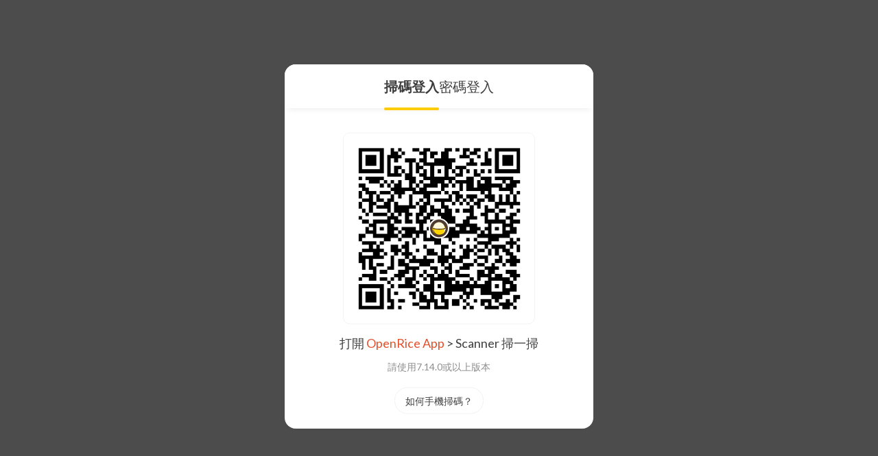

--- FILE ---
content_type: text/css; charset=UTF-8
request_url: https://static8.orstatic.com/dist/58025.d1a87d56.css
body_size: 90
content:
@keyframes skeleton-loading{0%{background-position:200% 0}to{background-position:-200% 0}}.auth-form-view-top{color:#3e3e3e;border-bottom:1px solid #e5e5e5;height:50px;font-weight:700}.auth-form-view-title{font-size:16px;font-weight:700;line-height:49px}.auth-form-view-spinner{z-index:1;background-color:#ffffff80;justify-content:center;align-items:center;display:flex;position:fixed;top:0;bottom:0;left:0;right:0}:where(#layout.corp-job) .auth-form-view-spinner{--spinner-color:#002c8c}.auth-form-view-backdrop{background-color:#000000b3;justify-content:center;align-items:center;height:100%;display:flex}.auth-form-view-desktop{background-color:#fff;border-radius:16px;width:450px;max-height:90vh;position:relative;overflow:hidden}

--- FILE ---
content_type: application/javascript; charset=utf-8
request_url: https://fundingchoicesmessages.google.com/f/AGSKWxXKE7DkwWHqkWcCLWlJETAtdUNEJv7-0QpChYLg7ELFx7OIlAt_cme5ppaB-ZfMuXz0aXRoiLFYKmvrUjzDXc4csjDAbH-M7BWdC4CSkMmHucbsAVxhfmiXI2Nc9YzMatkus1LYwpwq92hOkPX_ApJCYRLoSSSbF_AnCjkONKGalz-QIDiY5OOxGOlT/__tile_ad_/ads/xtcore.-load-ads./oas_mjx3.-source/ads/
body_size: -1279
content:
window['8a99ad97-4fbb-48be-8245-9b6c3c5725a3'] = true;

--- FILE ---
content_type: application/javascript; charset=UTF-8
request_url: https://static8.orstatic.com/dist/manifest.22dedf96.js
body_size: 4716
content:
(()=>{"use strict";var e={},a={};function c(d){var f=a[d];if(void 0!==f)return f.exports;var t=a[d]={id:d,loaded:!1,exports:{}};return e[d].call(t.exports,t,t.exports,c),t.loaded=!0,t.exports}c.m=e,(()=>{var e=[];c.O=(a,d,f,t)=>{if(d){t=t||0;for(var b=e.length;b>0&&e[b-1][2]>t;b--)e[b]=e[b-1];e[b]=[d,f,t];return}for(var r=1/0,b=0;b<e.length;b++){for(var[d,f,t]=e[b],o=!0,n=0;n<d.length;n++)(!1&t||r>=t)&&Object.keys(c.O).every(e=>c.O[e](d[n]))?d.splice(n--,1):(o=!1,t<r&&(r=t));if(o){e.splice(b--,1);var i=f();void 0!==i&&(a=i)}}return a}})(),c.n=e=>{var a=e&&e.__esModule?()=>e.default:()=>e;return c.d(a,{a:a}),a},(()=>{var e,a=Object.getPrototypeOf?e=>Object.getPrototypeOf(e):e=>e.__proto__;c.t=function(d,f){if(1&f&&(d=this(d)),8&f||"object"==typeof d&&d&&(4&f&&d.__esModule||16&f&&"function"==typeof d.then))return d;var t=Object.create(null);c.r(t);var b={};e=e||[null,a({}),a([]),a(a)];for(var r=2&f&&d;"object"==typeof r&&!~e.indexOf(r);r=a(r))Object.getOwnPropertyNames(r).forEach(e=>b[e]=()=>d[e]);return b.default=()=>d,c.d(t,b),t}})(),c.d=(e,a)=>{for(var d in a)c.o(a,d)&&!c.o(e,d)&&Object.defineProperty(e,d,{enumerable:!0,get:a[d]})},c.f={},c.e=e=>Promise.all(Object.keys(c.f).reduce((a,d)=>(c.f[d](e,a),a),[])),c.u=e=>""+e+"."+({286:"c0e7eb35",663:"7c4359b1",1451:"b4eea0cb",1707:"84ccd1bb",2367:"a3b8b2ce",2436:"9835c2dc",2702:"c59e8728",3158:"b8b4e689",3212:"167a57a9",3320:"be0de2ef",4298:"fdf7c909",4621:"4c033405",5227:"89c917c5",5253:"81a83789",5547:"cf02bbfb",5664:"e08d3e3d",6691:"b7de5522",7175:"8208b2f6",7905:"996237ba",9393:"8a4b3912",9508:"80481b31",9574:"ef36a9c2",9861:"f08f9a55",10501:"00a8afed",11027:"12667d31",12247:"9d46b738",13295:"671dc45a",13424:"5175059b",14143:"d128f142",16402:"8d044eef",16415:"2a142f15",16718:"710866a8",16926:"61a3af80",17641:"16ae5b4a",17971:"1801f946",18367:"039d2ddf",18482:"0966c96b",18800:"beebd6ad",18830:"6657ad6a",19230:"d06a63a0",19256:"090ef895",19412:"a4649cf9",20904:"68cdd55c",21013:"012ce81a",21065:"f3cb0387",23087:"76c2f8e9",23347:"7bb6c41d",23541:"f88a71b3",24488:"b19915de",24952:"7de59e90",25622:"ec159a38",26627:"e0c75c7c",27708:"351e2e10",28269:"9e7bc9e8",29264:"6cf4fdc5",29279:"0573b063",29473:"995a946c",29746:"32a6dbe2",30126:"b19fc163",30702:"c2f88a09",32765:"902eb203",33373:"9730e19a",33799:"d26e353a",34782:"f5627f0f",35022:"4ddd56fc",35138:"96415e72",36099:"9e18d327",36571:"b8aae51d",37510:"a62c87d8",37557:"e319a7cf",38154:"86e250dc",39725:"f7ac1d0a",40424:"4f20b972",40847:"1d062852",41535:"1de48134",41837:"4e04bbd2",42728:"43e150e1",45711:"b43e800b",45993:"8d2f6017",46105:"9e7a2120",46675:"98bb6a06",47614:"b65e74b5",48289:"40d8cb9a",49567:"c43c7ea7",51542:"ce9fa112",52708:"d1c2e2e6",52724:"653e5692",53070:"59d32b11",54011:"f835b627",54228:"1c8f032a",54245:"c0e4c294",54623:"307ea92d",54677:"6f07f6a2",56615:"6611618c",56954:"26ce45a8",57437:"fdb3bb2b",57966:"01c2966e",58025:"40c248e4",58082:"4c955fca",59191:"b577bd9b",59787:"dddb380b",59987:"0300e8bd",60474:"56ee7ab4",60669:"b5ba9b75",60877:"fb05ac3d",61014:"6512e94c",61268:"c1059d5c",62056:"ff6347bf",62247:"1a8a1efd",63192:"4ad02df2",65178:"4261b32e",65723:"18e096a7",65972:"ebbd2d16",66527:"ac2ae020",66855:"72b486fd",68309:"7917b48d",69950:"1d54e274",72794:"62849ad7",74784:"40df3393",75411:"ab70bcfb",75467:"8fa489e2",75680:"da406c0e",75789:"7e478578",76010:"3a7277f1",77622:"1ebf3baf",77852:"2fe97d1d",79045:"94bd9967",79723:"a6649d6f",80941:"a5eb84a3",81738:"598f4560",81958:"1ce43707",82077:"16ddabb8",83856:"07d694bd",85173:"32cf481d",85735:"7a601c14",89209:"e19c2086",89529:"8fd6f810",89741:"31b96034",91467:"bb35eba4",91879:"6cb86ec5",92424:"572c7d3a",92875:"27a60dbf",93149:"11bd3351",93251:"2a15d26d",94297:"6c24b4cb",95868:"4734ccba",97339:"c7021601",97345:"19dd040c",97723:"217b2a44",98129:"1eb9fd96",99113:"c1fc8313"})[e]+".js",c.miniCssF=e=>""+e+"."+({286:"67d5486d",663:"297e2041",1451:"0d1dac94",1707:"0d0d7dcb",2367:"65983825",2436:"127d8538",2702:"e1bd8def",3158:"6971cb3d",3212:"91902057",4298:"3b11a214",4621:"af9b145c",5227:"bbf2eca1",5253:"4a265fe4",5547:"7f618b0c",5664:"1e24b363",6691:"b4d28dac",7175:"a72bc093",7905:"b8ca9905",9508:"2963f3bc",9574:"e30b99af",9861:"69af09fb",10501:"d40c922c",11027:"00c56b1e",12247:"00da2519",13295:"1757d5bc",13424:"bd62dc3e",14143:"bc968147",16402:"35b46041",16415:"cc002aac",16718:"df42e23e",16926:"200ea215",17641:"e71f7a98",17971:"99bfcf5d",18367:"0ebe7d6f",18482:"90f08450",18830:"b4f160e7",19230:"00d6e18b",19256:"352dbc75",19412:"70a00f3a",20904:"d33d17a2",21013:"74b8144b",21065:"d2d3c1dd",23087:"3ca7518a",23347:"32035ec9",23541:"1c24da79",24488:"b911b3d0",24952:"36efce9f",25622:"ffb96755",26627:"27b19aa5",27708:"caee284c",28269:"9656d4a1",29264:"bb42ae67",29279:"289573ca",29473:"77dcff5f",29746:"57bc12c8",30126:"0e8b2432",30702:"03b7db4b",32765:"0958357a",33373:"a391f3c3",33799:"88cdd652",34782:"02d9f91f",35022:"a1420a89",35138:"d9f490e9",36099:"4c915658",36571:"5befd9e3",37510:"4f2921f4",37557:"447f3d70",38154:"bbfd4deb",39725:"447f3d70",40424:"3e53659c",40847:"2bbde50b",41535:"00944899",41837:"d6be868c",42728:"3a06687f",45711:"fd080fa7",45993:"e1808d72",46105:"7d61dbcf",46675:"d894620e",47614:"98c1e31a",48289:"67ca082e",49567:"84d5a46a",52724:"0727998e",53070:"7db41f71",54228:"eb41c39d",54245:"a6f0e82a",54623:"7788362a",54677:"faa308a4",56954:"1551bacb",57437:"04f220b4",57966:"a8416c6e",58025:"d1a87d56",58082:"4341339c",59191:"6a8d17fe",59787:"501ba854",59987:"501ba0e3",60474:"04be8530",60669:"9f1d42e7",60877:"57e826e6",61014:"3573c54d",61268:"15c53cea",62056:"d066ee75",62247:"a95d729e",63192:"4c476092",65178:"f8588666",65723:"ed793b81",65972:"3fffdca4",66527:"d3356326",68309:"cfad9ee5",69950:"8abfd8e3",72794:"a25dba2d",75411:"d5abcb12",75467:"8b9fa42b",75680:"3d12bbc0",75789:"44e3cf0b",76010:"8b07ad4d",77622:"4663e237",79045:"c622b5f3",79723:"7d288d64",80941:"87ced622",81738:"8dcde58f",81958:"145779fa",83856:"856fe489",85173:"bb0ed427",85735:"61246cec",89209:"8901ad89",89529:"bfdd8f33",89741:"92138ee0",91467:"3cba28b9",91879:"08fffc09",92424:"4cdf76d8",92875:"50793041",93149:"118ca46a",93251:"0e0018f1",94297:"c6f000ed",95868:"0b131a6b",97339:"a3d06921",97345:"d2ae1fbc",97723:"dca80018",98129:"b6e1bbcf",99113:"89100274"})[e]+".css",c.g=function(){if("object"==typeof globalThis)return globalThis;try{return this||Function("return this")()}catch(e){if("object"==typeof window)return window}}(),c.hmd=e=>((e=Object.create(e)).children||(e.children=[]),Object.defineProperty(e,"exports",{enumerable:!0,set:()=>{throw Error("ES Modules may not assign module.exports or exports.*, Use ESM export syntax, instead: "+e.id)}}),e),c.o=(e,a)=>Object.prototype.hasOwnProperty.call(e,a),(()=>{var e={},a="openrice-v5-node:";c.l=(d,f,t,b)=>{if(e[d]){e[d].push(f);return}if(void 0!==t)for(var r,o,n=document.getElementsByTagName("script"),i=0;i<n.length;i++){var l=n[i];if(l.getAttribute("src")==d||l.getAttribute("data-webpack")==a+t){r=l;break}}r||(o=!0,(r=document.createElement("script")).charset="utf-8",r.timeout=120,c.nc&&r.setAttribute("nonce",c.nc),r.setAttribute("data-webpack",a+t),r.src=d),e[d]=[f];var u=(a,c)=>{r.onerror=r.onload=null,clearTimeout(s);var f=e[d];if(delete e[d],r.parentNode&&r.parentNode.removeChild(r),f&&f.forEach(e=>e(c)),a)return a(c)},s=setTimeout(u.bind(null,void 0,{type:"timeout",target:r}),12e4);r.onerror=u.bind(null,r.onerror),r.onload=u.bind(null,r.onload),o&&document.head.appendChild(r)}})(),c.r=e=>{"undefined"!=typeof Symbol&&Symbol.toStringTag&&Object.defineProperty(e,Symbol.toStringTag,{value:"Module"}),Object.defineProperty(e,"__esModule",{value:!0})},c.p="https://static8.orstatic.com/dist/",(()=>{if("undefined"!=typeof document){var e=(e,a,d,f,t)=>{var b=document.createElement("link");return b.rel="stylesheet",b.type="text/css",c.nc&&(b.nonce=c.nc),b.onerror=b.onload=c=>{if(b.onerror=b.onload=null,"load"===c.type)f();else{var d=c&&c.type,r=c&&c.target&&c.target.href||a,o=Error("Loading CSS chunk "+e+" failed.\n("+d+": "+r+")");o.name="ChunkLoadError",o.code="CSS_CHUNK_LOAD_FAILED",o.type=d,o.request=r,b.parentNode&&b.parentNode.removeChild(b),t(o)}},b.href=a,d?d.parentNode.insertBefore(b,d.nextSibling):document.head.appendChild(b),b},a=(e,a)=>{for(var c=document.getElementsByTagName("link"),d=0;d<c.length;d++){var f=c[d],t=f.getAttribute("data-href")||f.getAttribute("href");if("stylesheet"===f.rel&&(t===e||t===a))return f}for(var b=document.getElementsByTagName("style"),d=0;d<b.length;d++){var f=b[d],t=f.getAttribute("data-href");if(t===e||t===a)return f}},d=d=>new Promise((f,t)=>{var b=c.miniCssF(d),r=c.p+b;if(a(b,r))return f();e(d,r,null,f,t)}),f={14556:0};c.f.miniCss=(e,a)=>{f[e]?a.push(f[e]):0!==f[e]&&({286:1,663:1,1451:1,1707:1,2367:1,2436:1,2702:1,3158:1,3212:1,4298:1,4621:1,5227:1,5253:1,5547:1,5664:1,6691:1,7175:1,7905:1,9508:1,9574:1,9861:1,10501:1,11027:1,12247:1,13295:1,13424:1,14143:1,16402:1,16415:1,16718:1,16926:1,17641:1,17971:1,18367:1,18482:1,18830:1,19230:1,19256:1,19412:1,20904:1,21013:1,21065:1,23087:1,23347:1,23541:1,24488:1,24952:1,25622:1,26627:1,27708:1,28269:1,29264:1,29279:1,29473:1,29746:1,30126:1,30702:1,32765:1,33373:1,33799:1,34782:1,35022:1,35138:1,36099:1,36571:1,37510:1,37557:1,38154:1,39725:1,40424:1,40847:1,41535:1,41837:1,42728:1,45711:1,45993:1,46105:1,46675:1,47614:1,48289:1,49567:1,52724:1,53070:1,54228:1,54245:1,54623:1,54677:1,56954:1,57437:1,57966:1,58025:1,58082:1,59191:1,59787:1,59987:1,60474:1,60669:1,60877:1,61014:1,61268:1,62056:1,62247:1,63192:1,65178:1,65723:1,65972:1,66527:1,68309:1,69950:1,72794:1,75411:1,75467:1,75680:1,75789:1,76010:1,77622:1,79045:1,79723:1,80941:1,81738:1,81958:1,83856:1,85173:1,85735:1,89209:1,89529:1,89741:1,91467:1,91879:1,92424:1,92875:1,93149:1,93251:1,94297:1,95868:1,97339:1,97345:1,97723:1,98129:1,99113:1})[e]&&a.push(f[e]=d(e).then(()=>{f[e]=0},a=>{throw delete f[e],a}))}}})(),(()=>{var e={14556:0};c.f.j=(a,d)=>{var f=c.o(e,a)?e[a]:void 0;if(0!==f){if(f)d.push(f[2]);else if(14556!=a){var t=new Promise((c,d)=>f=e[a]=[c,d]);d.push(f[2]=t);var b=c.p+c.u(a),r=Error();c.l(b,d=>{if(c.o(e,a)&&(0!==(f=e[a])&&(e[a]=void 0),f)){var t=d&&("load"===d.type?"missing":d.type),b=d&&d.target&&d.target.src;r.message="Loading chunk "+a+" failed.\n("+t+": "+b+")",r.name="ChunkLoadError",r.type=t,r.request=b,f[1](r)}},"chunk-"+a,a)}else e[a]=0}},c.O.j=a=>0===e[a];var a=(a,d)=>{var f,t,[b,r,o]=d,n=0;if(b.some(a=>0!==e[a])){for(f in r)c.o(r,f)&&(c.m[f]=r[f]);if(o)var i=o(c)}for(a&&a(d);n<b.length;n++)t=b[n],c.o(e,t)&&e[t]&&e[t][0](),e[t]=0;return c.O(i)},d=window.webpackChunkopenrice_v5_node=window.webpackChunkopenrice_v5_node||[];d.forEach(a.bind(null,0)),d.push=a.bind(null,d.push.bind(d))})()})();

--- FILE ---
content_type: application/javascript; charset=UTF-8
request_url: https://static8.orstatic.com/dist/36099.9e18d327.js
body_size: 52463
content:
(window.webpackChunkopenrice_v5_node=window.webpackChunkopenrice_v5_node||[]).push([[36099],{42:e=>{e.exports=["Redeem Amount","扣減金額        ",,"扣减金额"]},178:e=>{e.exports=["Scan the QR code from the merchant","掃描商家提供的二維碼",,"扫描商家提供的二维码","สแกน QR จากร้านค้า","店舗が提供するQRコードをスキャン"]},243:e=>{e.exports=["Compass{0}"]},1398:(e,t,o)=>{"use strict";o.r(t),o.d(t,{default:()=>s});var i=o(88671),r=o(95353).L8,n=o(78091).a;let a={name:"MyORLoyaltySection",props:{pointInfo:{type:Object,required:!0}},data:()=>({showInfoDialog:!1}),computed:function(e,t){return t=null!=t?t:{},Object.getOwnPropertyDescriptors?Object.defineProperties(e,Object.getOwnPropertyDescriptors(t)):(function(e,t){var o=Object.keys(e);if(Object.getOwnPropertySymbols){var i=Object.getOwnPropertySymbols(e);o.push.apply(o,i)}return o})(Object(t)).forEach(function(o){Object.defineProperty(e,o,Object.getOwnPropertyDescriptor(t,o))}),e}(function(e){for(var t=1;t<arguments.length;t++){var o=null!=arguments[t]?arguments[t]:{},i=Object.keys(o);"function"==typeof Object.getOwnPropertySymbols&&(i=i.concat(Object.getOwnPropertySymbols(o).filter(function(e){return Object.getOwnPropertyDescriptor(o,e).enumerable}))),i.forEach(function(t){var i;i=o[t],t in e?Object.defineProperty(e,t,{value:i,enumerable:!0,configurable:!0,writable:!0}):e[t]=i})}return e}({},r(["isMobileView","isPartnerView","regionId"])),{title(){return this.pointInfo.isLoyaltyPointEarnInactive?this.$t(o(41661)):this.$t(o(91579))},rewards(){let e={[i.uF[i.uF.RICE_DOLLAR]]:this.pointInfo.dollarSign,[i.uF[i.uF.HSB_CASH_DOLLAR]]:"$"},t=[];if(this.pointInfo.loyaltyPoint)t=this.pointInfo.loyaltyPoint.map(t=>{var o;return{title:t.title,subtitle:t.remark,value:t.points?(null!==(o=e[t.membershipPointType])&&void 0!==o?o:"")+t.points:"",valueSubtitle:t.pointRemark,type:i.QJ[t.membershipPointType],popUpMessage:t.popUpMessage}});else{let{point:e,asiaMilesPoint:r,cashDollar:n}=this.pointInfo;e&&t.push({title:this.$t(o(8474)),value:e,type:i.QJ.OR_POINT}),r&&t.push({title:this.$t(o(7468)),value:r,type:i.QJ.ASIA_MILES}),n&&t.push({title:this.$t(o(15264)),value:"".concat(n),type:i.QJ.HSB_CASH_DOLLAR})}return t},dialogMsg(){return this.pointInfo.popUpMessage||this.$t(o(83087))}}),methods:{onClickInfoBtn(){this.pointInfo.popUpMessageType&&2===this.pointInfo.popUpMessageType&&this.pointInfo.popUpMessage?window.open(this.pointInfo.popUpMessage,"_blank","noopener"):this.showInfoDialog=!0},onClickReward(e){!this.pointInfo.isLoyaltyPointEarnInactive&&(e.url?window.location.href=e.url:this.isMyPointDetailEnabled(e)&&this.$urls.goto(n.MyPointsDetail))},closeDialog(){this.showInfoDialog=!1},isMyPointDetailEnabled:e=>[i.QJ.OR_POINT,i.QJ.RICE_DOLLAR].includes(e.type)}},s=(0,o(14486).A)(a,function(){var e=this,t=e._self._c;return e.rewards.length?t("div",{staticClass:"details-loyalty-section"},[t("div",{staticClass:"details-loyalty-section-title"},[e._v("\n    "+e._s(e.title)+"\n    "),t("span",{staticClass:"details-loyalty-section-title-icon",on:{click:e.onClickInfoBtn}})]),t("div",{staticClass:"details-loyalty-section-earnings-wrapper"},e._l(e.rewards,function(o,i){return t("div",{key:"reward".concat(i),staticClass:"details-loyalty-section-earnings-row",class:{pointer:o.popUpMessage&&""!==o.popUpMessage},on:{click:function(t){return e.onClickReward(o)}}},[t("div",{staticClass:"details-loyalty-section-earnings-left"},[t("div",{staticClass:"details-loyalty-section-earnings-left-title"},[e._v(e._s(o.title))]),o.subtitle?t("div",{staticClass:"details-loyalty-section-earnings-subtitle"},[t("TextTrim",{attrs:{maxHeight:"24px",preTrim:o.subtitle}})],1):e._e()]),t("div",{staticClass:"details-loyalty-section-earnings-right"},[o.value?t("div",{staticClass:"details-loyalty-section-earnings-right-points-wrapper"},[t("div",{staticClass:"details-loyalty-section-earnings-right-points-icon",class:o.type}),t("div",{staticClass:"details-loyalty-section-earnings-right-points"},[e._v(e._s(o.value))])]):e._e(),o.valueSubtitle?t("div",{staticClass:"details-loyalty-section-earnings-subtitle"},[e._v("\n          "+e._s(o.valueSubtitle)+"\n        ")]):e._e()]),(o.url||e.isMyPointDetailEnabled(o)&&o.value)&&!e.pointInfo.isLoyaltyPointEarnInactive?t("div",{staticClass:"details-loyalty-section-earnings-arrow"}):e._e()])}),0),e._m(0),t("DialogBox",{attrs:{showDialog:e.showInfoDialog,content:e.dialogMsg,boxClass:e.isMobileView?void 0:"my-or-loyalty-section-dialog general-dialog-box",noIcon:!e.isMobileView},on:{close:e.closeDialog},scopedSlots:e._u([{key:"button1",fn:function(){return[t("FilledButton",{attrs:{label:e.$t(o(63931)),width:"100%",height:"50px",fontWeight:"B"},on:{click:e.closeDialog}})]},proxy:!0}],null,!1,0xf5fdd466)})],1):e._e()},[function(){var e=this._self._c;return e("div",{staticClass:"details-loyalty-section-image-section"},[e("div",{staticClass:"details-loyalty-section-image-section-left"}),e("div",{staticClass:"details-loyalty-section-image-section-middle"}),e("div",{staticClass:"details-loyalty-section-image-section-right"})])}],!1,null,null,null).exports},1617:e=>{e.exports=["Redeemed","已兌換",,"已兑换","ใช้สิทธิ์แล้ว","交換済み"]},1834:e=>{e.exports=["View all applicable branches","查看所有適用分店",,"查看所有适用分店","ดูสาขาที่ใช้ได้","すべての対象店舗を見る"]},2013:e=>{e.exports=["Use OpenRice Pay in OpenRice App","打開OpenRice Pay",,"打开OpenRice Pay","Use OpenRice Pay","Use OpenRice Pay"]},2644:e=>{e.exports=["The coupon was obtained before. It can be redeemed directly","先前已領取，可直接兌換。",,"先前已领取，可直接兑换。","คูปองได้รับไปแล้วก่อนหน้านี้ สามารถแลกรับได้ทันที","以前に受け取ったため、直接交換できます"]},2774:e=>{e.exports=["Redeem Now","立即兌換"]},2974:e=>{e.exports=['After getting the coupon, please use the OpenRice mobile version or APP to press the "Redeem Now" button and scan the QR code provided by the merchant',"領券後請使用OpenRice手機版網頁或APP按下「立即兌換」按鈕，掃描商家提供的二維碼",,"领券后请使用OpenRice手机版网页或APP按下「立即兑换」按钮，扫描商家提供的二维码",'หลังจากได้รับคูปองแล้ว โปรดใช้เวอร์ชันมือถือหรือแอป OpenRice และกดปุ่ม "ใช้คูปอง" จากนั้นสแกน QR โค้ดของร้าน\n\n\n',"クーポンを取得した後は、OpenRiceのモバイル版ウェブサイトまたはアプリで「今すぐ引換」ボタンを押し、店舗が提示するQRコードをスキャンしてください。"]},3039:(e,t,o)=>{var i=o(79185).P,r=o(8467).Ve;e.exports=e=>{let t=i(e);return""===t?o(64471):/^_*dbs$/.test(t)?o(68007):r()}},3077:(e,t,o)=>{"use strict";o.r(t),o.d(t,{default:()=>_});var i=o(88671),r=o(45146),n=o(60951),a=o(69187),s=o(58531),l=o(95353).L8,u=o(78091).a,c=o(95549).g,d=o(95549).h;let p={name:"PromotionEntrySubviewCell",props:{promotion:{type:Object,required:!0},service:{type:Number},id:{type:String},autoShow:{type:Boolean,default:!1},fromDetail:{type:Boolean,default:!0}},setup(){let{getEnrollOrRedeem:e,getPartnerBalance:t,promotionPartnerName:o,isPartnerCiti:i,partnerId:n,promotionService:a}=(0,r.A)();return{getEnrollOrRedeem:e,getPartnerBalance:t,promotionPartnerName:o,isPartnerCiti:i,partnerId:n,promotionService:a}},data:()=>({BannerTemplateTypeId:n._6,promotionPartnerColors:n.Yj,promotionEntrySubviewName:n.OP,PromotionFlowSteps:n.V,LoyaltyBindingStatus:i.uw,loading:!1,showLeaveDialog:!1,showPromotionBanner:!1,promotionIframeSubviewName:"PROMOTION_TNC_IFRAME_NAME",isEndingFlow:!1}),computed:function(e,t){return t=null!=t?t:{},Object.getOwnPropertyDescriptors?Object.defineProperties(e,Object.getOwnPropertyDescriptors(t)):(function(e,t){var o=Object.keys(e);if(Object.getOwnPropertySymbols){var i=Object.getOwnPropertySymbols(e);o.push.apply(o,i)}return o})(Object(t)).forEach(function(o){Object.defineProperty(e,o,Object.getOwnPropertyDescriptor(t,o))}),e}(function(e){for(var t=1;t<arguments.length;t++){var o=null!=arguments[t]?arguments[t]:{},i=Object.keys(o);"function"==typeof Object.getOwnPropertySymbols&&(i=i.concat(Object.getOwnPropertySymbols(o).filter(function(e){return Object.getOwnPropertyDescriptor(o,e).enumerable}))),i.forEach(function(t){var i;i=o[t],t in e?Object.defineProperty(e,t,{value:i,enumerable:!0,configurable:!0,writable:!0}):e[t]=i})}return e}({},l(["regionId","isMobileView","clientContext"])),{promotionEntry(){return this.$store.state.payment.promotionEntry},currentFlowStep(){var e;return null===(e=this.promotion)||void 0===e?void 0:e.currentFlowStep},itemId(){return this.id||this.$route.query.itemId},isWebViewInApp(){return this.clientContext.isWebViewInApp},bannerUrl(){var e,t;return(null===(t=this.promotion)||void 0===t?void 0:null===(e=t.banners)||void 0===e?void 0:e.length)&&this.promotion.banners[0].imageUrl},templateTypeId(){var e;return null===(e=this.promotion)||void 0===e?void 0:e.templateTypeId},bindingStatus(){var e;return null===(e=this.promotion)||void 0===e?void 0:e.bindingStatus},serviceType(){return this.isWebViewInApp?n._1[this.promotionService]:this.service},promotionTerms(){var e,t;return null===(t=this.promotionEntry)||void 0===t?void 0:null===(e=t.terms)||void 0===e?void 0:e.replace(/\\/g,"")},conditionalPartnerId(){return this.isWebViewInApp?n.jt[this.promotionPartnerName]:this.partnerId},buttonText(){return this.$t(this.bindingStatus===i.uw.unverified?o(86324):o(90660))},isBindingStatusActive(){return this.bindingStatus===i.uw.active}}),async beforeMount(){this.conditionalPartnerId===n.jt.aia?this.checkHideShowBanner():this.isWebViewInApp?(this.conditionalPartnerId&&this.showSubview(),this.$route.name===u.citiPWP?await this.startRedeemFlow():this.getEntryDetails()):(await this.checkHideShowBanner(),this.showPromotionBanner&&(window.onpopstate=()=>{!this.isEndingFlow&&this.$_or.isSubviewOpen(n.OP)&&this.promptDismissDialog()},this.autoShow&&this.showSubview(),this.getEntryDetails()))},methods:{closeApp:s.w,openPartnerPointsInApp(){(0,a.gh)(this)},async showSubview(){this.isEndingFlow=!1,this.isWebViewInApp||await this.$store.commit(c.PARTNER_PROMOTION_FLOW_STEP,n.V.PromotionEntry),await this.$nextTick(),await this.$_or.showSubview(n.OP,!0),window.history.pushState("promotionEntry","PromotionEntry")},promptDismissDialog(){this.currentFlowStep===n.V.PromotionEntry||this.currentFlowStep===n.V.RedeemSuccess?this.closePromotionFlow():this.showLeaveDialog=!0},continueFlow(){this.showLeaveDialog=!1,"promotionEntry"!==window.history.state&&window.history.pushState("promotionEntry","PromotionEntry")},endingFlow(){this.isEndingFlow=!0,window.onpopstate()},async closePromotionFlow(){this.isWebViewInApp?this.currentFlowStep===n.V.RedeemSuccess?window.location.href="openrice://webview/close/success":this.closeApp():(this.showLeaveDialog=!1,this.isEndingFlow=!0,await this.checkHideShowBanner(),this.$_or.hideSubview(n.OP),"promotionEntry"===window.history.state&&window.onpopstate(),this.currentFlowStep===n.V.RedeemSuccess&&this.$emit("redeemSuccess"))},async getEntryDetails(){this.loading=!0,this.conditionalPartnerId&&await this.$store.dispatch(d.PARTNER_PROMOTION_ENTRY_DETAILS,{itemId:this.itemId,service:this.serviceType,regionId:this.regionId,partner:n.z6[this.conditionalPartnerId]}),this.loading=!1},async startRedeemFlow(){this.loading=!0,await this.getPartnerBalance(),await this.$store.commit(c.PARTNER_PROMOTION_FLOW_STEP,this.getEnrollOrRedeem()),this.loading=!1},openIFrame(){(this.isMobileView||this.isWebViewInApp)&&this.$refs.promotionIFrameSubview.show()},async checkHideShowBanner(){var e;let t=await this.$store.dispatch(d.PARTNER_PROMOTION_BANNER,{itemId:this.itemId,service:n._1[this.serviceType],regionId:this.regionId,fromDetail:this.fromDetail});(null===(e=t.data)||void 0===e?void 0:e.length)&&(this.showPromotionBanner=t.data.some(e=>0!==e.partnerId)),this.$emit("checkedBanner",this.showPromotionBanner)}}};var m=o(14486);let h=(0,m.A)(p,function(){var e=this._self._c;return e("div",[this.showPromotionBanner?[this.templateTypeId===this.BannerTemplateTypeId.aia?e("div",{staticClass:"promotion-entry-template-aia"},[e("div",{staticClass:"promotion-entry-template-aia-left"},[e("img",{attrs:{src:this.bannerUrl,loading:"lazy"}}),e("TextTrim",{staticClass:"promotion-entry-template-aia-left-title",attrs:{preTrim:this.promotion.title}})],1),this.isBindingStatusActive?this._e():e("div",{staticClass:"promotion-entry-template-aia-right",on:{click:this.openPartnerPointsInApp}},[e("button",[this._v(this._s(this.buttonText))])])]):this.bannerUrl?e("div",{staticClass:"promotion-entry-banner-wrapper",on:{click:this.showSubview}},[e("img",{staticClass:"promotion-entry-banner",attrs:{src:this.bannerUrl,loading:"lazy"}})]):this._e()]:this._e()],2)},[],!1,null,null,null).exports;var f=o(95549).g;let v=(0,m.A)({name:"PromotionFlow",props:{itemId:{type:String,required:!0},service:{type:Number,required:!0}},setup(){let{promotionPartnerName:e}=(0,r.A)();return{promotionPartnerName:e}},data:()=>({retrieveRewardsLayout:()=>Promise.all([o.e(54245),o.e(36099)]).then(o.bind(o,43226)),promotionSuccess:()=>o.e(36099).then(o.bind(o,65109)),promotionOTP:()=>o.e(36099).then(o.bind(o,76838)),redeemedData:null,PromotionFlowSteps:n.V}),computed:{inOTPFlow(){return[n.V.Enrollment,n.V.Verification].includes(this.currentFlowStep)},showSuccessPage(){return[n.V.VerificationSuccess,n.V.RedeemSuccess].includes(this.currentFlowStep)},currentFlowStep(){var e;return null===(e=this.$store.state.payment.promotion)||void 0===e?void 0:e.currentFlowStep},wrapperClass(){switch(this.currentFlowStep){case n.V.Redeem:return"redeem-flow";case n.V.VerificationSuccess:return"verify-success-flow";default:return""}}},methods:{rewardRedeemed(e){this.redeemedData=e,this.$store.commit(f.PARTNER_PROMOTION_FLOW_STEP,n.V.RedeemSuccess)}}},function(){var e=this,t=e._self._c;return t("section",{staticClass:"promotion-flow-wrapper",class:[e.promotionPartnerName,e.wrapperClass]},[e.inOTPFlow?t(e.promotionOTP,{tag:"component",attrs:{itemId:e.itemId,service:e.service},on:{startRedeemFlow:function(t){return e.$emit("startRedeemFlow")},closePromotionFlow:function(t){return e.$emit("closePromotionFlow")},endingFlow:function(t){return e.$emit("endingFlow")}}}):e.showSuccessPage?t(e.promotionSuccess,{tag:"component",attrs:{redeemedData:e.redeemedData},on:{startRedeemFlow:function(t){return e.$emit("startRedeemFlow")},closePromotionFlow:function(t){return e.$emit("closePromotionFlow")}}}):t(e.retrieveRewardsLayout,{ref:"retrieveRewardsLayout",tag:"component",attrs:{itemId:e.itemId,service:e.service},on:{rewardRedeemed:e.rewardRedeemed,closePromotionFlow:function(t){return e.$emit("closePromotionFlow")},endingFlow:function(t){return e.$emit("endingFlow")}}})],1)},[],!1,null,null,null).exports;var y=o(47176),g=o(77336),w=o(89893),b=o(95353).L8,C=o(95549).g,P=o(95549).h;let S={name:"PromotionEntrySubview",components:{PromotionTncIFrame:g.A,PromotionHeader:y.A,PromotionFlow:v,PromotionEntrySubviewCell:h,DialogBoxDesktop:()=>o.e(36099).then(o.bind(o,96787))},props:{service:{type:Number},id:{type:String},autoShow:{type:Boolean,default:!1},fromDetail:{type:Boolean,default:!0}},setup(){let{getEnrollOrRedeem:e,getPartnerBalance:t,promotionPartnerName:o,isPartnerCiti:i,partnerId:n,promotionService:a}=(0,r.A)();return{getEnrollOrRedeem:e,getPartnerBalance:t,promotionPartnerName:o,isPartnerCiti:i,partnerId:n,promotionService:a}},data:()=>({BannerTemplateTypeId:n._6,promotionPartnerColors:n.Yj,promotionEntrySubviewName:n.OP,PromotionFlowSteps:n.V,LoyaltyBindingStatus:i.uw,loading:!1,showLeaveDialog:!1,promotionIframeSubviewName:"PROMOTION_TNC_IFRAME_NAME",isEndingFlow:!1}),computed:function(e,t){return t=null!=t?t:{},Object.getOwnPropertyDescriptors?Object.defineProperties(e,Object.getOwnPropertyDescriptors(t)):(function(e,t){var o=Object.keys(e);if(Object.getOwnPropertySymbols){var i=Object.getOwnPropertySymbols(e);o.push.apply(o,i)}return o})(Object(t)).forEach(function(o){Object.defineProperty(e,o,Object.getOwnPropertyDescriptor(t,o))}),e}(function(e){for(var t=1;t<arguments.length;t++){var o=null!=arguments[t]?arguments[t]:{},i=Object.keys(o);"function"==typeof Object.getOwnPropertySymbols&&(i=i.concat(Object.getOwnPropertySymbols(o).filter(function(e){return Object.getOwnPropertyDescriptor(o,e).enumerable}))),i.forEach(function(t){var i;i=o[t],t in e?Object.defineProperty(e,t,{value:i,enumerable:!0,configurable:!0,writable:!0}):e[t]=i})}return e}({},b(["regionId","isMobileView","clientContext","isWebViewInApp"])),{promotion(){return this.$store.state.payment.promotion},currentFlowStep(){var e;return null===(e=this.promotion)||void 0===e?void 0:e.currentFlowStep},promotionEntry(){return this.$store.state.payment.promotionEntry},promotionTerms(){var e,t;return null===(t=this.promotionEntry)||void 0===t?void 0:null===(e=t.terms)||void 0===e?void 0:e.replace(/\\/g,"")},itemId(){return this.id||this.$route.query.itemId},serviceType(){return this.isWebViewInApp?n._1[this.promotionService]:this.service}}),methods:{getPartnerKey:w.i1,closeApp:s.w,async showSubview(){this.isEndingFlow=!1,this.isWebViewInApp||await this.$store.commit(C.PARTNER_PROMOTION_FLOW_STEP,n.V.PromotionEntry),await this.$nextTick(),await this.$_or.showSubview(n.OP,!0),window.history.pushState("promotionEntry","PromotionEntry")},promptDismissDialog(){this.currentFlowStep===n.V.PromotionEntry||this.currentFlowStep===n.V.RedeemSuccess?this.closePromotionFlow():this.showLeaveDialog=!0},continueFlow(){this.showLeaveDialog=!1,"promotionEntry"!==window.history.state&&window.history.pushState("promotionEntry","PromotionEntry")},endingFlow(){this.isEndingFlow=!0,window.onpopstate()},async closePromotionFlow(){this.isWebViewInApp?this.currentFlowStep===n.V.RedeemSuccess?window.location.href="openrice://webview/close/success":this.closeApp():(this.showLeaveDialog=!1,this.isEndingFlow=!0,await this.checkHideShowBanner(),this.$_or.hideSubview(n.OP),"promotionEntry"===window.history.state&&window.onpopstate(),this.currentFlowStep===n.V.RedeemSuccess&&this.$emit("redeemSuccess"))},async startRedeemFlow(){this.loading=!0,await this.getPartnerBalance(),await this.$store.commit(C.PARTNER_PROMOTION_FLOW_STEP,this.getEnrollOrRedeem()),this.loading=!1},openIFrame(){(this.isMobileView||this.isWebViewInApp)&&this.$refs.promotionIFrameSubview.show()},async checkHideShowBanner(){var e;let t=await this.$store.dispatch(P.PARTNER_PROMOTION_BANNER,{itemId:this.itemId,service:n._1[this.serviceType],regionId:this.regionId,fromDetail:this.fromDetail});(null==t?void 0:null===(e=t.data)||void 0===e?void 0:e.length)&&(this.showPromotionBanner=t.data.some(e=>0!==e.partnerId)),this.$emit("checkedBanner",this.showPromotionBanner)}}},_=(0,m.A)(S,function(){var e,t,i=this,r=i._self._c;return r("div",[i._l(null===(e=i.promotion)||void 0===e?void 0:e.data,function(e,t){return r("PromotionEntrySubviewCell",{key:t,attrs:{id:i.id,service:i.service,promotion:e,autoShow:i.autoShow,fromDetail:i.fromDetail}})}),r("Subview",{staticClass:"promotion-entry-subview",attrs:{subviewName:i.promotionEntrySubviewName,backgroundColor:"w",noAppBar:"",hideScrollbar:"",allowMobileDimens:!i.isWebViewInApp,height:i.isMobileView?"548px":"auto",width:i.isMobileView?"100vw":"450px",vertAlign:i.isMobileView?"bottom":"center",borderRadius:i.isMobileView?"16px 16px 0 0":"10px",hideByBackdrop:!1},on:{backdropClick:i.promptDismissDialog},scopedSlots:i._u([i.isMobileView?{key:"appBar",fn:function(){return[r("AppBar",{staticClass:"promotion-entry-app-bar",scopedSlots:i._u([{key:"left",fn:function(){return[r("PromotionHeader")]},proxy:!0},{key:"right",fn:function(){return[r("AppBarButton",{attrs:{type:"x"},on:{click:i.promptDismissDialog}})]},proxy:!0}],null,!1,0xd8eca027)})]},proxy:!0}:{key:"appBar",fn:function(){return[r("div",{staticClass:"promotion-entry-header-wrapper"},[r("PromotionHeader")],1)]},proxy:!0}],null,!0)},[i.currentFlowStep===i.PromotionFlowSteps.PromotionEntry?r("div",{staticClass:"promotion-entry-wrapper"},[r("div",{staticClass:"promotion-entry-title"},[i._v("\n        "+i._s(i.promotionEntry.title)+"\n      ")]),i.promotionEntry.description?r("div",{staticClass:"promotion-entry-desc"},[i._v(i._s(i.promotionEntry.description))]):i._e(),i.promotionEntry.banner?r("img",{staticClass:"promotion-entry-cards-banner",attrs:{src:i.promotionEntry.banner,loading:"lazy"}}):i._e(),i.promotionTerms&&i.isPartnerCiti?r("div",{staticClass:"promotion-entry-tnc citi-pwp",domProps:{innerHTML:i._s(i.promotionTerms)},on:{click:i.openIFrame}}):i._e(),r("FilledButton",{staticClass:"promotion-entry-button",attrs:{label:i.$t(o(51887)),backgroundColor:i.promotionPartnerName?i.promotionPartnerColors[i.promotionPartnerName].primary:"",fontColor:"w",fontWeight:"B",fontSize:"20px",width:"100%"},on:{click:i.startRedeemFlow}}),i.promotionTerms&&!i.isPartnerCiti?r("div",{staticClass:"promotion-entry-tnc",domProps:{innerHTML:i._s(i.promotionTerms)},on:{click:i.openIFrame}}):i._e(),i.promotionEntry.remark?r("div",{staticClass:"promotion-entry-remark"},[i._v(i._s(i.promotionEntry.remark))]):i._e(),r("Loading",{staticClass:"promotion-entry-loading",attrs:{loading:i.loading,spinnerColor:"y"}})],1):r("PromotionFlow",{attrs:{itemId:i.itemId,service:i.serviceType},on:{closePromotionFlow:i.closePromotionFlow,startRedeemFlow:i.startRedeemFlow,endingFlow:i.endingFlow}})],1),(null===(t=i.promotionEntry)||void 0===t?void 0:t.termsUrl)&&(i.isMobileView||i.isWebViewInApp)?r("PromotionTncIFrame",{ref:"promotionIFrameSubview",attrs:{subviewName:i.promotionIframeSubviewName}}):i._e(),i.isMobileView?r("DialogBox",{attrs:{showDialog:i.showLeaveDialog,verticalBorderButtons:""},scopedSlots:i._u([{key:"content",fn:function(){return[r("div",{staticClass:"promotion-subview-close-dialog"},[i.isPartnerCiti?i._e():r("div",{staticClass:"promotion-subview-close-dialog-title"},[i._v("\n          "+i._s(i.$t(o(66834)))+"\n        ")]),r("div",{staticClass:"promotion-subview-close-dialog-content"},[i._v("\n          "+i._s(i.$t(i.getPartnerKey(e=>o(68341)(e),i.promotionPartnerName)))+"\n        ")])])]},proxy:!0},{key:"button1",fn:function(){return[r("BorderButton",{attrs:{label:i.$t(o(51887)),borderRadius:"0"},on:{click:i.continueFlow}})]},proxy:!0},{key:"button2",fn:function(){return[r("BorderButton",{attrs:{label:i.$t(o(97890)),borderRadius:"0"},on:{click:i.closePromotionFlow}})]},proxy:!0}],null,!1,0x52c1eb85)}):r("DialogBoxDesktop",{attrs:{showDialog:i.showLeaveDialog,topIcon:"notice-icon"},scopedSlots:i._u([{key:"content",fn:function(){return[r("div",{staticClass:"promotion-subview-close-dialog"},[i.isPartnerCiti?i._e():r("div",{staticClass:"promotion-subview-close-dialog-title"},[i._v("\n          "+i._s(i.$t(o(66834)))+"\n        ")]),r("div",{staticClass:"promotion-subview-close-dialog-content"},[i._v("\n          "+i._s(i.$t(i.getPartnerKey(e=>o(68341)(e),i.promotionPartnerName)))+"\n        ")])])]},proxy:!0},{key:"button",fn:function(){return[r("FilledButton",{staticClass:"promotion-subview-close-dialog-button",attrs:{label:i.$t(o(97890)),width:"calc(50% - 7.5px)",height:"50px","font-weight":"SB","font-size":"16px"},on:{click:i.closePromotionFlow}}),r("FilledButton",{attrs:{label:i.$t(o(51887)),width:"calc(50% - 7.5px)",height:"50px","font-weight":"SB","font-size":"16px"},on:{click:i.continueFlow}})]},proxy:!0}])})],2)},[],!1,null,null,null).exports},3140:e=>{e.exports=["Open this coupon in mobile App and show it to restaurant staff before the meal for QR code scanning or PIN code verification","請於手機程式打開此優惠券，並於用餐前向餐廳店員出示此優惠券以掃瞄QR碼或確認PIN碼",,"请于手机程式打开此优惠券，并于用餐前向餐厅店员出示此优惠券以扫瞄二维码或确认PIN码","เปิดคูปองนี้บนแอปพลิเคชั่น และแสดงต่อร้านเพื่อสแกนหรือยืนยันโค้ด ก่อนสั่งอาหาร ","ご注文時にアプリ内のクーポンを開き、QRコードかPINコード認証画面を店頭スタッフにご提示ください。"]},3284:e=>{e.exports=["Book Now","立即訂座","立即訂位","立即订座","จองเลย","今すぐ予約"]},3387:e=>{e.exports=["Quota filled","已滿額",,"已满额","เต็มแล้ว","現在ご利用頂けません"]},3468:e=>{e.exports=["Get Now","立即領取",,"立即领取","รับส่วนลดเลย","今すぐ受け取る"]},3672:e=>{e.exports=["Applicable Branches ({0})","所有適用分店 ({0})",,"所有适用分店 ({0})"]},3796:e=>{e.exports=["Citi cannot verify your identity. Please enter the correct mobile number registered with Citi.","Citi未能驗證您的身份，請輸入於Citi登記的手機號碼。",,"Citi未能验证您的身份，请输入于Citi登记的手机号码。"]},3847:(e,t,o)=>{"use strict";o.r(t),o.d(t,{default:()=>h});var i=o(80975),r=o(28619),n=o(45146),a=o(60951),s=o(62534),l=o(89893),u=o(93109),c=o(95353).L8;function d(e){for(var t=1;t<arguments.length;t++){var o=null!=arguments[t]?arguments[t]:{},i=Object.keys(o);"function"==typeof Object.getOwnPropertySymbols&&(i=i.concat(Object.getOwnPropertySymbols(o).filter(function(e){return Object.getOwnPropertyDescriptor(o,e).enumerable}))),i.forEach(function(t){var i;i=o[t],t in e?Object.defineProperty(e,t,{value:i,enumerable:!0,configurable:!0,writable:!0}):e[t]=i})}return e}function p(e,t){return t=null!=t?t:{},Object.getOwnPropertyDescriptors?Object.defineProperties(e,Object.getOwnPropertyDescriptors(t)):(function(e,t){var o=Object.keys(e);if(Object.getOwnPropertySymbols){var i=Object.getOwnPropertySymbols(e);o.push.apply(o,i)}return o})(Object(t)).forEach(function(o){Object.defineProperty(e,o,Object.getOwnPropertyDescriptor(t,o))}),e}let m={name:"PromotionEnrollmentForm",components:{AreaCodePhoneField:s.A,CitiPwPErrorTranslation:()=>o.e(36099).then(o.bind(o,24185)),DialogBox:()=>Promise.resolve().then(o.bind(o,74488)),BorderButton:()=>Promise.resolve().then(o.bind(o,36557))},props:{itemId:{type:String,required:!0},service:{type:Number,required:!0},phone:{type:String,default:""},areaCodeId:{type:Number,default:1},retryingEnrollment:{type:Boolean,default:!1}},setup(){let{promotionPartnerName:e,isPartnerCiti:t,partnerId:o}=(0,n.A)();return{promotionPartnerName:e,isPartnerCiti:t,partnerId:o}},data(){return{validPhoneLength:8,loading:!1,data:{areaCodeId:this.areaCodeId,phone:this.phone},showDialog:{[i.B2.UnauthorizedPhoneVerification]:!1,[i.B2.PhoneVerificationFailed]:!1,[i.B2.GeneralVerificationError]:!1,[i.B2.ExceedsEnrollMaximumAttempts]:!1,[i.B2.DBSSpecificError]:!1},errorCode:null}},computed:p(d({},c(["requestContext","regionId"])),{isNextButtonDisabled(){return this.data.phone.length!==this.validPhoneLength||Object.values(this.showDialog).includes(!0)},nextButtonStylesProps(){return{width:"100%",height:"44px",fontSize:this.isPartnerCiti?"17px":"20px",fontWeight:"B",label:this.$t((0,l.i1)(e=>o(3039)(e),this.promotionPartnerName)),fontColor:"w",backgroundColor:a.Yj[this.promotionPartnerName].primary}},dialogBoxData(){let e,t,r;let n=Object.values(this.showDialog).includes(!0),a=this.$t(o(63931));if(this.showDialog[i.B2.UnauthorizedPhoneVerification])t=o(79837),r=()=>{this.toggleDialog(i.B2.UnauthorizedPhoneVerification),this.setFocus()};else if(this.showDialog[i.B2.PhoneVerificationFailed])t=o(3796),r=()=>{this.toggleDialog(i.B2.PhoneVerificationFailed),this.setFocus()};else if(this.showDialog[i.B2.GeneralVerificationError])this.isPartnerCiti?t=o(35853):e=this.$t(o(74552),["."]),r=()=>{this.toggleDialog(i.B2.GeneralVerificationError),this.setFocus()};else if(this.showDialog[i.B2.ExceedsEnrollMaximumAttempts])this.$emit("endingFlow"),t=o(64691),r=()=>{this.$emit("closePromotionFlow")};else if(this.showDialog[i.B2.DBSSpecificError]){if(this.errorCode)switch(this.errorCode){case"S023":e=this.$t(o(22041),[this.errorCode]);break;case"S502":e=this.$t(o(81298));break;case"S609":e=this.$t(o(74633));break;default:e=this.$t(o(74552),[" (".concat(this.errorCode,").")])}else e=this.$t(o(74552),["."]);r=()=>{this.toggleDialog(i.B2.DBSSpecificError),this.setFocus()}}return{showDialog:n,content:e,contentKey:t,label1:a,action1:r}},isSubviewOpen(){return this.$_or.isSubviewOpen(a.OP)}}),watch:{isSubviewOpen(e){e||(this.toggleDialog(i.B2.UnauthorizedPhoneVerification),this.toggleDialog(i.B2.PhoneVerificationFailed),this.toggleDialog(i.B2.GeneralVerificationError),this.toggleDialog(i.B2.ExceedsEnrollMaximumAttempts),this.toggleDialog(i.B2.DBSSpecificError))}},created(){this.$on("enrollWithPartner",this.enrollWithPartner)},mounted(){this.retryingEnrollment||this.setFocus()},methods:{getPartnerKey:l.i1,setFocus(){this.$refs.areaCodePhoneField.setPhoneTextFieldFocus()},async enrollWithPartner(){if(!this.data.phone||this.data.phone.length!==this.validPhoneLength)return;this.loading=!0;let e={itemId:this.itemId,phoneAreaCode:this.data.areaCodeId,phone:this.data.phone,regionId:this.regionId},t=await r.A.promotionPartnerEnroll(this.requestContext,p(d({},e),{partner:a.z6[this.partnerId],service:this.service}));if(this.loading=!1,!1===t.success){if((0,u._3)(t.error))return;if(t.error.type===i.B2.DBSSpecificError){var o,n;this.errorCode=null===(n=t.result.errorModel)||void 0===n?void 0:null===(o=n.additionalInfo)||void 0===o?void 0:o.errorCode}this.showDialog[t.error.type]=!0}else this.$emit("enrollmentSuccess",{params:e,result:t})},toggleDialog(e){let t=arguments.length>1&&void 0!==arguments[1]&&arguments[1];this.showDialog[e]=t,t||(this.data.phone="")}}},h=(0,o(14486).A)(m,function(){var e=this,t=e._self._c;return t("div",{staticClass:"promotion-enrollment-form"},[t("div",{staticClass:"promotion-enrollment-form-title"},[e._v("\n    "+e._s(e.$t(e.getPartnerKey(e=>o(34317)(e),e.promotionPartnerName)))+"\n  ")]),t("div",{staticClass:"promotion-enrollment-form-subtitle"},[e._v("\n    "+e._s(e.$t(e.getPartnerKey(e=>o(35056)(e),e.promotionPartnerName)))+"\n  ")]),t("AreaCodePhoneField",{ref:"areaCodePhoneField",staticClass:"promotion-enrollment-form-tel-input",attrs:{areaCodeLabel:e.$t(o(61870)),areaCodeId:e.data.areaCodeId,phone:e.data.phone,fieldWidthRatio:[5,5],areaLabelWidth:"200%",areaCodeDisabled:"",hideAreaCodeDropDownArrow:"",phoneForceFocus:""},on:{"update:areaCodeId":function(t){return e.$set(e.data,"areaCodeId",t)},"update:area-code-id":function(t){return e.$set(e.data,"areaCodeId",t)},"update:phone":function(t){return e.$set(e.data,"phone",t)}}}),t("FilledButton",e._b({staticClass:"next-button",attrs:{disabled:e.isNextButtonDisabled,theme:"g"},on:{click:e.enrollWithPartner}},"FilledButton",e.nextButtonStylesProps,!1)),t("DialogBox",{attrs:{showDialog:e.dialogBoxData.showDialog},scopedSlots:e._u([{key:"content",fn:function(){return[e.dialogBoxData.contentKey?t("CitiPwPErrorTranslation",{staticClass:"dialog-content",attrs:{translation:e.dialogBoxData.contentKey}}):t("div",{staticClass:"dialog-content"},[e._v("\n        "+e._s(e.dialogBoxData.content)+"\n      ")])]},proxy:!0},{key:"button1",fn:function(){return[t("BorderButton",{attrs:{label:e.dialogBoxData.label1,height:"44px"},on:{click:e.dialogBoxData.action1}})]},proxy:!0}])}),t("Loading",{attrs:{loading:e.loading,spinnerColor:"y"}})],1)},[],!1,null,null,null).exports},4093:e=>{e.exports=["My OpenRice","我的OpenRice",,,"โปรไฟล์","マイ OpenRice"]},4386:e=>{e.exports=["OpenRice Transaction Amount  ","OpenRice簽賬金額",,"OpenRice签账金额"]},4413:e=>{e.exports=["Align code within the frame to scan","固定在框內進行掃描",,"固定在框内进行扫描","จัดรูปให้อยู่ในกรอบแล้วทำการสแกน","枠内に固定してスキャンしてください"]},4868:e=>{e.exports=["Please select country code. ","請選擇電話區號",,"请选择电话区号","โปรดเลือกรหัสประเทศ","市外局番を選ぶ"]},4877:e=>{e.exports=["Offer from Friend!","朋友送您的優惠！",,"朋友送您的优惠！","ส่วนลดจากเพื่อน!","お友達から特典が贈られました!"]},5277:(e,t,o)=>{"use strict";o.r(t),o.d(t,{default:()=>a});var i=o(85471),r=o(15544);let n=(0,i.defineComponent)({__name:"ORPayTutorialLayer",props:{showDialog:{type:Boolean,default:!1}},setup(e){let t=(0,r.m)(),i=computed(()=>[{iconClass:"common-or-pay",message:t(o(2013))},{iconClass:"common-scanner",message:t(o(82598))},{iconClass:"common-redeem",message:t(o(95407))},{iconClass:"common-success",message:t(o(86384))}]);return{__sfc:!0,$t:t,steps:i}}}),a=(0,o(14486).A)(n,function(){var e=this,t=e._self._c,i=e._self._setupProxy;return t("div",{staticClass:"tutorial-layer"},[t("DialogBox",{attrs:{showDialog:e.showDialog,topIcon:"icon-cash-voucher",cornerRadius:"normal"},scopedSlots:e._u([{key:"content",fn:function(){return[t("div",{staticClass:"tutorial-layer-content"},[t("div",{staticClass:"tutorial-layer-content-title"},[e._v(e._s(i.$t(o(67276))))]),t("ul",{staticClass:"tutorial-layer-content-list"},e._l(i.steps,function(o,i){return t("li",{key:i,staticClass:"tutorial-layer-content-list-item"},[t("i",{class:o.iconClass}),t("span",[e._v(e._s(i+1))]),t("span",[e._v(e._s(o.message))])])}),0)])]},proxy:!0},{key:"button1",fn:function(){return[t("FilledButton",{attrs:{height:"44px",width:"150px",border:"1px solid #ffcb05",backgroundColor:"#fff",borderRadius:"8px"},on:{click:function(t){return e.$emit("hideDialog")}}},[e._v("\n        "+e._s(i.$t(o(34724)))+"\n      ")])]},proxy:!0}])})],1)},[],!1,null,null,null).exports},5623:(e,t,o)=>{let i=o(94039),{toUrl:r}=o(41872);e.exports=Object.freeze({src:i,url:r(i),width:80,height:80})},6214:e=>{e.exports=["You’re ready to offset OpenRice transaction with your DBS$ / COMPASS Dollar!","你可使用DBS$/COMPASS Dollar對銷OpenRice簽賬！",,"你可使用DBS$/COMPASS Dollar对销OpenRice签账！"]},6319:(e,t,o)=>{"use strict";o.d(t,{A:()=>r});var i=o(85471);function r(){let e=(0,i.getCurrentInstance)().proxy;return{watchOnce:(t,o,i)=>new Promise(r=>{let n=e.$watch(t,(e,t)=>{n(),o(e,t),r()},i)})}}},6648:(e,t,o)=>{var i=o(79185).P,r=o(8467).Ve;e.exports=e=>{let t=i(e);return""===t?o(2774):/^_*dbs$/.test(t)?o(11378):r()}},8053:e=>{e.exports=["Redeem Now","立即扣減",,"立即扣减"]},8260:(e,t,o)=>{"use strict";o.d(t,{A:()=>u});var i=o(85471),r=o(36545),n=o.n(r),a=o(80963),s=o(98917);let l=(0,i.defineComponent)({__name:"BareTextField",props:{value:null,vModelLazy:null,hasError:{type:Boolean},readOnly:{type:Boolean},type:{default:"text"},name:null,placeholder:null,maxLength:null,disabled:{type:Boolean},needSetSmallFontSizeOfPlaceholder:{type:Boolean},forceUpdateOnInput:{type:Boolean},design:{default:"underline"},fitSmallerDevicesClass:{type:Boolean},componentHeight:null,padding:null,fontSize:{default:"16px"},fontWeight:{default:"N"},color:null,disabledColor:{default:"lbr"},placeholderColor:{default:"dgy"},borderWidth:null,borderColor:null,focusedBorderColor:null,errorBorderColor:null,borderRadius:null},emits:["input","change","update:value","update:vModelLazy","focus","blur","compositionstart","compositionend","keydownEnter","keyupEnter","keypress","keydown","keyup"],setup(e,t){let{expose:o,emit:i}=t,r={componentHeight:{underline:"61px",roundCorner:"40px"},padding:{underline:"31px 0 10px",roundCorner:"0 10px"},color:{underline:"FONT",roundCorner:"AUTO"},borderWidth:{underline:"0 0 1px 0",roundCorner:"1px"},borderColor:{underline:"egy",roundCorner:"cgy"},focusedBorderColor:{underline:"FONT",roundCorner:"cgy"},borderRadius:{underline:"0",roundCorner:"8px"}},l=getCurrentInstance().proxy,u=ref(!1),c=ref(),{isBookingWidgetView:d,isAsiamilesView:p}=(0,a.k)(),m=computed(()=>"string"==typeof e.vModelLazy?e.vModelLazy:e.value||""),h=computed(()=>Object.entries(r).reduce((t,o)=>{var i;let[r,n]=o;return t[r]=null!==(i=e[r])&&void 0!==i?i:n[e.design],t},{})),f=computed(()=>["bare-text-field","disabled-color-".concat(e.disabledColor),"placeholder-color-".concat(e.placeholderColor),!m.value&&e.fitSmallerDevicesClass?"fit-smaller-devices":"",e.needSetSmallFontSizeOfPlaceholder?"small-font-size-placeholder":""]),v=computed(()=>{let t=e.readOnly&&!m.value,o=e.disabled?e.disabledColor:t?e.placeholderColor:h.value.color,i=e.hasError&&e.errorBorderColor?e.errorBorderColor:u.value?h.value.focusedBorderColor:h.value.borderColor;return{height:h.value.componentHeight,padding:h.value.padding,fontSize:e.fontSize,fontWeight:s.zN[e.fontWeight],color:b(o),borderWidth:h.value.borderWidth,borderStyle:"solid",borderColor:b(i),borderRadius:h.value.borderRadius}});function y(){l.$forceUpdate()}function g(){let e=!(arguments.length>0)||void 0===arguments[0]||arguments[0];c.value&&(e?c.value.focus():c.value.blur())}function w(t){return"number"==typeof e.maxLength?t.substr(0,e.maxLength):t}function b(e){return"FONT"===e?d.value&&s.o$.brBookingWidget||p.value&&s.o$.buAsiamiles||s.o$.bgy:s.o$[e]||e}function C(){c.value&&(c.value.focus(),c.value.blur())}return o({forceUpdate:y,setFocus:g,onCloseParent:C}),{__sfc:!0,stylePropDefaults:r,vm:l,props:e,focused:u,inputEl:c,isBookingWidgetView:d,isAsiamilesView:p,_value:m,computedStyleProps:h,elClasses:f,elStyles:v,emit:i,forceUpdate:y,onInput:function(t){let o=w(t.target.value);i("input",o),i("update:value",o),e.forceUpdateOnInput&&y()},onChange:function(e){let t=w(e.target.value);i("change",t),i("update:vModelLazy",t)},onFocusStateChange:function(e){return u.value=e,e?i("focus"):i("blur")},onCompositionstart:function(e){i("compositionstart",e.target.value)},onCompositionend:function(e){i("compositionend",e.target.value)},onKey:function(e,t){if(i(e,t),"enter"===n()(t)){let o="keyup"===e&&"keyupEnter"||"keydown"===e&&"keydownEnter";if(o)return i(o,t)}},setFocus:g,trimLength:w,resolveColor:b,onCloseParent:C}}}),u=(0,o(14486).A)(l,function(){var e=this._self._c,t=this._self._setupProxy;return this.readOnly?e("span",{ref:"inputEl",class:t.elClasses,style:t.elStyles,attrs:{tabindex:"0"},on:{focus:function(e){return t.onFocusStateChange(!0)},blur:function(e){return t.onFocusStateChange(!1)}}},[this._v("\n  "+this._s(t._value||this.placeholder)+"\n")]):e("input",{ref:"inputEl",class:t.elClasses,style:t.elStyles,attrs:{type:this.type,placeholder:this.placeholder,name:this.name,maxlength:this.maxLength,disabled:this.disabled},domProps:{value:t._value},on:{input:function(e){return t.onInput(e)},change:function(e){return t.onChange(e)},focus:function(e){return t.onFocusStateChange(!0)},blur:function(e){return t.onFocusStateChange(!1)},keydown:function(e){return t.onKey("keydown",e)},keyup:function(e){return t.onKey("keyup",e)},keypress:function(e){return t.onKey("keypress",e)},compositionstart:function(e){return t.onCompositionstart(e)},compositionend:function(e){return t.onCompositionend(e)}}})},[],!1,null,null,null).exports},8474:e=>{e.exports=["OpenRice Points ","OpenRice 積分",,"OpenRice 积分","คะแนน OpenRice","OpenRice ポイント"]},8970:(e,t,o)=>{"use strict";o.d(t,{E7:()=>r,wd:()=>n,wu:()=>i});let i={jobs:"jobs",citiPwP:"citiPwP",dbs:"dbs",dineIn:"dineIn",takeaway:"takeaway",delivery:"delivery"},r={jobs:"Jobs@OpenRice.com",dineIn:"ScanToOrder_Support@OpenRice.com",takeaway:"Takeaway-CS@OpenRice.com",delivery:"Delivery@OpenRice.com"},n={citiPwP:"+852 2860 0333",dbs:"+852 2290 8888",dineIn:"+85253113548",takeaway:"+85253782618",delivery:"+85252298724"}},9041:e=>{e.exports=['Click "Redeem Now" after getting the coupon, and then scan the QR code provided by the merchant',"領券後按下「立即兌換」按鈕，掃描商戶提供的二維碼",,"领券后按下「立即兑换」按钮，扫描商户提供的二维码",'คลิก "แลกตอนนี้" หลักจากได้รับคูปองแล้วสแกน QR code จากร้านค้า',"クーポン取得後「今すぐ交換」ボタンを押し、店舗が提供するQRコードをスキャンしてください。"]},9424:e=>{e.exports=["We can't validate your request. Please try again with the correct OTP (S050)","一次性專用密碼不正確，請重新輸入 (S050)",,"一次性密码不正确，请重新输入 (S050)"]},9634:e=>{e.exports=["Select the amount you want to pay with Points","選擇您想憑分兌換的金額",,"选择您想凭分兑换的金额"]},9687:e=>{e.exports=["We can't process your request. Please verify the redemption amount (S594)","無法處理，請核實扣減金額 (S594)",,"无法处理，请核实扣减金额 (S594)"]},10467:e=>{e.exports=["Show this coupon to restaurant staff before the meal","用餐前向餐廳店員出示此優惠券",,"用餐前向餐厅店员出示此优惠券","โชว์คูปองนี้ให้พนักงานของทางร้านดูก่อนใช้บริการ","クーポンはお食事前に店頭スタッフに提示してください。"]},10871:e=>{e.exports=["You are encouraged to change your password timely to ensure your account is safe and sound.","我們鼓勵您定期更改密碼，以確保您的帳戶資料安全。",,"我们鼓励您定期更改密码，以确保您的帐户资料安全。","ขอแนะนำให้คุณเปลี่ยนรหัสผ่านในเวลาที่เหมาะสมเพื่อให้แน่ใจว่าบัญชีของคุณปลอดภัย","アカウント保護のため、パスワードを適時変更することをお勧めします。"]},11107:e=>{e.exports=["Platform Discount Offer(s)","OpenRice 平台優惠",,"OpenRice平台优惠","ข้อเสนอส่วนลดจากแพลตฟอร์ม","プラットファーム割引特典"]},11192:e=>{e.exports=['Say "Miles, please!" and present QR code in Asia Miles / OpenRice App when you pay your bill.',"埋單時講 「我要賺里數！」及出示「亞洲萬里通」/ OpenRice App 內的QR code。","結賬時說「我要賺里數！」並出示「亞洲萬里通」/ OpenRice App 內的QR code。","结账时说「我要赚里数！」并出示「亚洲万里通」/ OpenRice App 内的QR code。","ก่อนชำระเงิน กรุณาแจ้งว่า ต้องการรับไมล์ และแสดง Qr code ของท่านที่ OpenRice App","会計時にAsia Miles / OpenRice AppのQRコードを提示し、マイルの可算をお願いして下さい。"]},11378:e=>{e.exports=["Offset Now","立即對銷",,"立即兌換"]},11503:e=>{e.exports=["DBS$"]},12293:(e,t,o)=>{"use strict";o.r(t),o.d(t,{default:()=>f});var i=o(85471),r=o(85687),n=o(80963),a=o(51161),s=o(5993),l=o(37510),u=o(78418),c=o(64596),d=o(50961),p=o(95549).h,m=o(95549).g;let h=(0,i.defineComponent)({__name:"OfferApplicableRestaurantsSubview",props:{idType:{default:"couponId"},regionId:null,offerId:null,titleKey:null},setup(e,t){let{expose:o}=t,i="applicableRestaurantsSubview",{getPaginationResult:h}=(0,u.A)(),{toggleLoadingSpinner:f}=(0,s.A)(),v=ref(!1),y=ref(!1),g=(0,a.R)(i),{isPartnerView:w,isMobileView:b}=(0,n.k)(),C=(0,r.P)(),P=computed(()=>C.state.offer.offerApplicableRestaurants),S=computed(()=>{var e;return null!==(e=h(P.value.searchResult.paginationResult))&&void 0!==e?e:{}}),_=computed(()=>{var e;return null!==(e=S.value.results)&&void 0!==e?e:[]}),O=computed(()=>!!S.value.count&&_.value.length>=S.value.count),x=computed(()=>S.value.totalReturnCount),D=computed(()=>b.value?void 0:{width:"940px",maxHeight:"600px"});async function I(){f(i,!0),await M(),g.show(),v.value=!0,f(i)}async function A(){if(!y.value){y.value=!0;try{await C.dispatch(p.OFFER_APPLICABLE_POI_SEARCH_RESULT_MORE,{[e.idType]:e.offerId,regionId:e.regionId,startAt:_.value.length})}finally{y.value=!1}}}async function M(){await C.dispatch(p.OFFER_APPLICABLE_POI_SEARCH_RESULT,{[e.idType]:e.offerId,regionId:e.regionId})}return onBeforeUnmount(()=>{C.commit(m.OFFER_APPLICABLE_POI_SEARCH_RESULT_RESET)}),o({show:I}),{__sfc:!0,APPLICABLE_RESTAURANTS_SUBVIEW_NAME:i,props:e,getPaginationResult:h,toggleLoadingSpinner:f,isSubviewShow:v,isApplicableRestaurantLoading:y,applicableRestaurantSubview:g,isPartnerView:w,isMobileView:b,store:C,offerApplicableRestaurants:P,paginationResult:S,pois:_,hasLoadedAll:O,totalReturnCount:x,commonDesktopSubviewProp:D,show:I,lazyQuery:A,getOfferApplicableRestaurants:M,PoiListCells:l.A,ListLoadingSpinner:c.A,HiddenOverflowOverrideSubviewWrapper:d.A}}}),f=(0,o(14486).A)(h,function(){var e=this,t=e._self._c,o=e._self._setupProxy;return t(o.HiddenOverflowOverrideSubviewWrapper,{staticClass:"offer-applicable-restaurants-subview-wrapper",attrs:{subviewName:o.applicableRestaurantSubview.name}},[t("Subview",e._b({staticClass:"offer-applicable-restaurants",attrs:{subviewName:o.applicableRestaurantSubview.name,noAppBar:"",backgroundColor:"w"},on:{show:function(e){o.isSubviewShow=!0},hide:function(e){o.isSubviewShow=!1}},scopedSlots:e._u([{key:"appBar",fn:function(){return[o.isPartnerView?e._e():t("AppBar",{scopedSlots:e._u([o.isMobileView?{key:"left",fn:function(){return[t("AppBarButton",{attrs:{type:"arrow"},on:{click:o.applicableRestaurantSubview.hide}})]},proxy:!0}:{key:"right",fn:function(){return[t("AppBarButton",{attrs:{type:"x"},on:{click:o.applicableRestaurantSubview.hide}})]},proxy:!0},{key:"center",fn:function(){return[t("div",[e._v("\n            "+e._s(e.$t(e.titleKey,[o.totalReturnCount]))+"\n          ")])]},proxy:!0}],null,!0)})]},proxy:!0}])},"Subview",o.commonDesktopSubviewProp,!1),[t(o.PoiListCells,{staticClass:"offer-applicable-restaurants-subview-poi-list-cells",attrs:{isComponentActive:"",paginationResult:o.paginationResult}}),o.isSubviewShow&&!o.hasLoadedAll?t(o.ListLoadingSpinner,{on:{load:o.lazyQuery}}):e._e()],1)],1)},[],!1,null,null,null).exports},12541:e=>{e.exports=["View merchant info","查看商家資料",,"查看商家资料"]},12998:e=>{e.exports=["Offset Now","立即對銷",,"立即对销"]},15264:e=>{e.exports=["Hang Seng FUN Dollars","恒生FUN Dollars"]},15460:e=>{e.exports=["Applicable Restaurant(s)","適用餐廳 ",,"适用餐厅","ร้านอาหารที่ใช้ได้ ","利用できるレストラン"]},17479:e=>{e.exports=["Quantity","數量",,"数量","จำนวน","数"]},17608:e=>{e.exports=["You can enjoy this offer","您可以享受此優惠",,"您可以享受此优惠","เพลิดเพลินไปกับข้อเสนอดีๆ","この特典をご利用いただけます"]},17633:(e,t,o)=>{"use strict";o.d(t,{A:()=>d});var i=o(85471),r=o(36545),n=o.n(r),a=o(80963),s=o(98917),l=o(30345),u=o(17268);let c=(0,i.defineComponent)({__name:"InputSlider",props:{value:{default:0},selectByRange:{type:Boolean},max:{default:100},min:{default:0},step:{default:1},disabled:{type:Boolean},thumbSizePx:{default:20},thumbColor:null,thumbBoxShadow:{default:"none"},flatThumb:{type:Boolean,default:!0},trackColor:null,trackThicknessPx:{default:4},trackBorderRadiusPx:{default:0},isShowSpot:{type:Boolean}},emits:["change","update:value"],setup(e,t){let{emit:o}=t,i=ref(e.selectByRange?[null,null]:null),r=ref(e.selectByRange?[null,null]:null),c=ref(null),d=ref(!1),p=ref(),m=ref(),{partner:h}=(0,a.k)(),f=computed(()=>{var t;return(null!==(t=e.thumbColor)&&void 0!==t?t:h.value===u.Ze.ASIAMILES)?s.o$.yAsiamiles:s.o$.w}),v=computed(()=>e.trackColor||(h.value===u.Ze.ASIAMILES?"#fdec99":s.o$.o)),y=computed(()=>({padding:"0 ".concat(e.thumbSizePx/2,"px")})),g=computed(()=>({height:"".concat(e.trackThicknessPx,"px"),margin:"0 ".concat(e.thumbSizePx/2,"px"),borderRadius:"".concat(e.trackBorderRadiusPx,"px")})),w=computed(()=>(e.selectByRange?e.value:[e.value]).map(t=>(t-e.min)/(e.max-e.min)*100)),b=computed(()=>"".concat(v.value)),C=computed(()=>{let t=e.selectByRange?{left:"".concat(w.value[0],"%"),width:"".concat(w.value[1]-w.value[0],"%")}:{left:"0",width:"".concat(w.value[0],"%")};return t.backgroundColor=(0,l.iL)(v.value),t.borderRadius="".concat(e.trackBorderRadiusPx,"px"),t}),P=computed(()=>e.flatThumb?null:["border-and-shadow"]),S=computed(()=>{let t="".concat(e.thumbSizePx,"px");return w.value.map(o=>({left:"".concat(o,"%"),width:t,height:t,borderColor:e.disabled?"#f3f3f3":"#e5e5e5",boxShadow:e.thumbBoxShadow,backgroundColor:(0,l.iL)(f.value)}))}),_=computed(()=>t=>{if(1===t||t===e.max+1)return!0;if(Array.isArray(e.value)&&2===e.value.length){let[o,i]=e.value;if(t<=o||t>i)return!0}return!1});function O(t,o){let i;if(t>e.max?t=e.max:t<e.min&&(t=e.min),t=Math.round((t-e.min)/e.step)*e.step+e.min,e.selectByRange){let r=o?1:-1,n=e.value[1-o];r*(n-t)>=0&&(t=n+r*e.step),i=o?[n,t]:[t,n]}else i=t;D(i)}function x(t,o){return e.selectByRange?t[0]===o[0]&&t[1]===o[1]:t===o}function D(t){x(t,e.value)||(i.value=t,o("update:value",t))}function I(){x(i.value,r.value)||(r.value=i.value,o("change",i.value))}function A(){document.removeEventListener("mousemove",R),document.removeEventListener("mouseup",A),I()}function M(){document.removeEventListener("touchmove",k),document.removeEventListener("touchup",M),document.removeEventListener("touchend",M),document.removeEventListener("touchcancel",M),I()}function R(t,o){d.value||(d.value=!0,window.requestAnimationFrame(()=>{d.value=!1,e.disabled||O(T(t,o),c.value)}))}function k(e){R(e,!0)}function B(t){if(!e.selectByRange)return 0;let o=e.value.map(e=>Math.abs(t-e));return o[0]<o[1]?0:1}function T(t,o){var i;let r=(o?t.touches[0]:t).clientX,n=null===(i=m.value)||void 0===i?void 0:i.getBoundingClientRect(),a=e.thumbSizePx/2;return(r-n.left-a)/(n.width-2*a)*(e.max-e.min)+e.min}return{__sfc:!0,props:e,emit:o,lastInputValue:i,lastChangeValue:r,holdingThumb:c,dragRunning:d,thumbEl:p,sliderTrackEl:m,partner:h,_thumbColor:f,_trackColor:v,containerStyle:y,trackStyle:g,thumbPercents:w,trackFillClass:b,trackFillStyle:C,thumbStyleClasses:P,thumbStyles:S,calcSpotIsHide:_,updateValue:O,equals:x,emitInput:D,emitChange:I,handleKeyDown:function(t,o){let i;if(e.disabled)return;let r=1;switch(n()(t)){case"page down":case"down":case"left":r=-1;case"page up":case"up":case"right":i=(e.selectByRange?e.value[o]:e.value)+r*e.step;break;case"home":i=e.min;break;case"end":i=e.max}void 0!==i&&(t.preventDefault(),O(i,o),I())},handleMouseDown:function(t){if(e.disabled)return;t.preventDefault();let o=T(t);c.value=B(o),O(o,c.value),document.addEventListener("mousemove",R),document.addEventListener("mouseup",A),p.value[c.value].focus()},handleMouseUp:A,handleTouchStart:function(t){if(e.disabled)return;t.preventDefault();let o=T(t,!0);c.value=B(o),O(o,c.value),document.addEventListener("touchmove",k),document.addEventListener("touchup",M),document.addEventListener("touchend",M),document.addEventListener("touchcancel",M)},handleTouchEnd:M,handleDragMove:R,handleTouchMove:k,nearestThumb:B,getValueFromCursor:T}}}),d=(0,o(14486).A)(c,function(){var e=this._self._c,t=this._self._setupProxy;return e("div",{staticClass:"input-slider",style:t.containerStyle,on:{touchstart:t.handleTouchStart,touchend:t.handleTouchEnd,touchcancel:t.handleTouchEnd,mousedown:t.handleMouseDown}},[e("div",{ref:"sliderTrackEl",staticClass:"slider-track",style:t.trackStyle},[e("div",{class:["slider-track-fill",t.trackFillClass],style:t.trackFillStyle}),e("div",{staticClass:"slider-track-fill-spot-list"},[this.isShowSpot?this._l(this.max+1,function(o,i){return e("span",{key:i,staticClass:"slider-track-fill-spot",class:[{"hide-spot":t.calcSpotIsHide(o)}]})}):this._e()],2)]),this._l(this.selectByRange?[0,1]:[0],function(o){return e("div",{key:o,ref:"thumbEl",refInFor:!0,class:["slider-thumb",t.thumbStyleClasses,{"slider-thumb-right":!!o}],style:t.thumbStyles[o],attrs:{tabindex:"0"},on:{keydown:function(e){return t.handleKeyDown(e,o)}}})})],2)},[],!1,null,null,null).exports},17808:(e,t,o)=>{var i=o(79185).P,r=o(8467).Ve;e.exports=e=>{let t=i(e);return""===t?o(82094):/^_*dbs$/.test(t)?o(20922):r()}},17936:e=>{e.exports=["Redeem the coupon by using OpenRice APP or mobile web","掃碼使用OpenRice APP 或手機版網頁兌換優惠券",,"扫码使用OpenRice APP 或手机版网页兑换优惠券","แลกคูปองโดยใช้ OpenRice APP หรือ mobile web","OpenRiceアプリまたはモバイル版ウェブサイトでクーポンをゲットしよう"]},18250:e=>{e.exports=['Get successfully!\n The coupon can be found in "Me" > "Coupon"',"領取成功!\n 可在「我的」>「優惠券」查看",,'领取成功!\n 可在「我的」>「优惠券」查看"','ได้รับแล้ว! สามารถดูคูปองได้ที่ "ฉัน" > "คูปอง"',"受け取り成功！『マイページ』>『クーポン』で確認できます"]},19906:(e,t,o)=>{"use strict";o.r(t),o.d(t,{default:()=>d});var i=o(85471),r=o(24387),n=o(85687),a=o(80963),s=o(5993),l=o(58455),u=o(95549).h;let c=(0,i.defineComponent)({__name:"OfferDetailSubview",props:{visible:{type:Boolean},bookingId:null,offerId:null,showORPayTutorialLayerDialog:{type:Boolean,default:!1},entityId:null,promoCode:null,selectedPromoCodeOfferId:null,inPaymentFlow:{type:Boolean,default:!1},isInvalidOffer:{type:Boolean,default:!1},rootClass:null,discountDetail:null},emits:["update:visible","update:showORPayTutorialLayerDialog","applyCurrentlyOpenedReward"],setup(e,t){let{emit:i}=t,c=(0,r.lq)(),d=(0,n.P)(),{toggleLoadingSpinner:p}=(0,s.A)(),m=ref(""),h=ref(!1),f=ref(0),{isMobileView:v}=(0,a.k)();async function y(){p("OfferDetailSubview",!0);let t={offerId:e.offerId};e.bookingId&&(t.bookingId=e.bookingId),e.entityId&&(t.entityId=e.entityId),e.promoCode&&(t.promoCode=e.promoCode),await d.dispatch(u.GET_REWARDS_DETAIL,t),p("OfferDetailSubview")}async function g(t){t?(e.offerId&&await y(),h.value=!0,i("update:visible",!0)):(h.value=!1,i("update:visible",!1))}return watch(()=>e.visible,e=>{e!==h.value&&g(e)},{immediate:!0}),watch(()=>c.name,(e,t)=>{m.value=t}),{__sfc:!0,ORPayTutorialLayer:()=>o.e(36099).then(o.bind(o,5277)),props:e,route:c,store:d,toggleLoadingSpinner:p,prevRoute:m,subviewVisible:h,scrollTop:f,isMobileView:v,emit:i,prepareData:y,onUpdateVisible:g,onScroll:function(e){f.value=e.target.scrollTop},OfferDetailSubviewMobile:l.A}}}),d=(0,o(14486).A)(c,function(){var e=this,t=e._self._c,i=e._self._setupProxy;return t("SubviewBasic",{attrs:{visible:i.subviewVisible,backdrop:!i.isMobileView,backdropDismiss:!i.isMobileView,topBar:!i.isMobileView,rootClass:"offer-detail-subview ".concat(e.rootClass),viewClass:"offer-detail-subview-container",scrollable:"hidden"},on:{"update:visible":function(e){return i.onUpdateVisible(e)},scroll:i.onScroll},scopedSlots:e._u([{key:"top",fn:function(){return[t("div",{staticClass:"offer-detail-subview-desktop-header"},[t("i",{staticClass:"offer-detail-subview-desktop-header-back",on:{click:function(e){return i.onUpdateVisible(!1)}}}),t("div",{staticClass:"offer-detail-subview-desktop-header-title"},[e._v(e._s(e.$t(o(51455))))])])]},proxy:!0}])},[i.subviewVisible?t(i.OfferDetailSubviewMobile,{attrs:{scrollTop:i.scrollTop,prevRoute:i.prevRoute,isOfferDetailSubviewOpen:i.subviewVisible,selectedPromoCodeOfferId:e.selectedPromoCodeOfferId,inPaymentFlow:e.inPaymentFlow,isInvalidOffer:e.isInvalidOffer,offerStore:e.offerId?e.$store.state.reward.rewardDetail:e.discountDetail},on:{applyCurrentlyOpenedReward:()=>i.emit("applyCurrentlyOpenedReward"),hide:function(e){return i.onUpdateVisible(!1)}}}):e._e(),i.subviewVisible?t(i.ORPayTutorialLayer,{attrs:{showDialog:e.showORPayTutorialLayerDialog},on:{hideDialog:()=>i.emit("update:showORPayTutorialLayerDialog",!1)}}):e._e()],1)},[],!1,null,null,null).exports},20340:(e,t,o)=>{var i=o(79185).P,r=o(8467).Ve;e.exports=e=>{let t=i(e);return""===t?o(85722):/^_*dbs$/.test(t)?o(65110):"message"===t?o(94055):r()}},20817:e=>{e.exports=["The coupon has been obtained","已領取優惠券。",,"已领取优惠券。","ได้รับคูปองแล้ว","クーポンを受け取りました"]},20922:e=>{e.exports=["{0} on hand ","可用{0}"]},21242:e=>{e.exports=["{0} days","{0} 天",,,"{0} วัน","{0}日間"]},21966:e=>{e.exports=["Merchant Discount Offer(s)","商戶折扣優惠",,"商户折扣优惠","ข้อเสนอส่วนลดจากร้านค้า","店舗の割引特典"]},22041:e=>{e.exports=["Your request cannot be processed - Invalid information ({0})","資料不符，無法處理 ({0})",,"资料不符，无法处理 ({0})"]},22161:e=>{e.exports=["Offer from Restaurant!","餐廳送您的優惠！",,"餐厅送您的优惠!","ส่วนลดจากร้านอาหาร","レストランから特典が贈られました！"]},22232:e=>{e.exports=["Register for DBS InstaRedeem","登記DBS 「一扣即享」",,"登记DBS 「一扣即享」"]},23777:e=>{e.exports=["DBS InstaRedeem","DBS 「一扣即享」",,"DBS「一扣即享」"]},23811:e=>{e.exports=["Redeem Successfully","兌換成功",,"兑换成功","ใช้สิทธิ์สำเร็จ","交換成功"]},24185:(e,t,o)=>{"use strict";o.r(t),o.d(t,{default:()=>r});var i=o(8970);let r=(0,o(14486).A)({name:"CitiPwPErrorTranslation",props:{translation:{required:!0}},data:()=>({phone:i.wd.citiPwP})},function(){var e=this,t=e._self._c;return t("i18n",{staticClass:"promotion-error-translation",attrs:{path:e.translation,tag:"div"},scopedSlots:e._u([{key:"phone",fn:function(){return[t("i18n",{attrs:{path:o(53831),tag:"div"}},[t("a",{attrs:{href:"tel:".concat(e.phone)}},[e._v(e._s(e.phone))])])]},proxy:!0},{key:"br",fn:function(){return[t("br")]},proxy:!0}])})},[],!1,null,null,null).exports},25456:e=>{e.exports=["Remember to pay bill with your linked card!","請記得用呢張卡埋單呀!","請使用此卡結帳","请使用此卡结帐"]},25612:e=>{e.exports=['Click "Redeem Now" after getting the coupon, and then scan the QR code provided by the Customer Service Centre',"領券後按下「立即兌換」按鈕，掃描客戶服務中心提供的二維碼",,"领券后按下「立即兑换」按钮，扫描客户服务中心提供的二维码",'คลิก "แลกตอนนี้" หลักจากได้รับคูปองแล้วสแกน QR code จากฝ่ายบริการลูกค้า',"クーポン取得後「今すぐ交換」ボタンを押し、カスタマーサービスセンターが提供するQRコードをスキャンしてください。"]},27171:e=>{e.exports=["<ol><li>Use OpenRice Pay and scan restaurant's payment QR code\n </li><li>Select Cash Vouchers in Reward Double-Up\n </li><li>Proceed to pay for the bill balance</li></ol>","<ol><li>打開OpenRice Pay 掃描餐廳收款QR碼\n </li><li>於開飯疊疊賞選擇扣除現金券\n </li><li>扣除現金券金額後進行付款</li></ol>",,"<ol><li>打开OpenRice Pay 扫描餐厅收款QR码\n </li><li>于开饭叠叠赏选择扣除现金券\n </li><li>扣除现金券金额后进行付款</li></ol>"]},27513:e=>{e.exports=['Authentication failure. Please press "Send Again" and enter your mobile number registered with Citi to get a new One-Time Password.',"驗證失敗，請按「重新發送」並重新輸入於Citi登記的手機號碼，以獲取新的一次性密碼。",,"验证失败，请按「重新发送」并重新输入于Citi登记的手机号码，以获取新的一次性密码。"]},28533:e=>{e.exports=["Sorry that you do not have enough DBS$/COMPASS Dollar to offset this transaction. For enquiries, please contact {0}.","很抱歉，您可用的DBS$/COMPASS Dollar不足以對銷是次簽賬。如有查詢，請聯絡{0}。",,"很抱歉，您可用的DBS$/COMPASS Dollar不足以对销是次签账。如有查询，请联络{0}。"]},29029:e=>{e.exports=[", ","、",,,,"、"]},29796:(e,t,o)=>{var i=o(79185).P,r=o(8467).Ve;e.exports=e=>{let t=i(e);return/^_*dbs$/.test(t)?o(12998):r()}},30550:(e,t,o)=>{var i=o(79185).P,r=o(8467).Ve;e.exports=e=>{let t=i(e);return""===t?o(96100):/^_*dbs$/.test(t)?o(68316):r()}},31060:e=>{e.exports=["Redeemed","已兌換",,"已兑换","ใช้แล้ว","交換済み"]},31926:e=>{e.exports=["Refunded","已退款",,,"คืนเงินแล้ว","払戻し"]},32882:e=>{e.exports=["Your OTP has expired. Please request a new OTP and try again (S051)","一次專用密碼已失效，請按重發並再試 (S051)",,"一次专用密码已失效，请按重发并再试 (S051)"]},33048:(e,t,o)=>{"use strict";o.d(t,{NT:()=>a,PI:()=>r,d$:()=>l,sH:()=>n});var i=o(69621);function r(e){let t=arguments.length>1&&void 0!==arguments[1]?arguments[1]:"gi";return new RegExp(e.replace(i.HG,"\\$&"),t)}function n(e){return e.replace(i.Lf,"")}function a(e){return e?e.replace(i.jd,"****"):""}let s=/^(.*?)(.{1,4})@(.+)$/;function l(e){return e?e.replace(s,"$1****@$3"):""}},33426:(e,t,o)=>{"use strict";o.d(t,{A:()=>a});var i=o(85471),r=o(98917);let n=(0,i.defineComponent)({__name:"ErrorMessageRow",props:{message:{default:""},lineHeight:{default:"17px"},vertPadding:{default:"11.5px"},fontColor:{default:"o"}},setup(e){let t=computed(()=>({lineHeight:e.lineHeight,padding:"".concat(e.vertPadding," 0"),color:r.o$[e.fontColor]||e.fontColor})),o=computed(()=>({height:e.lineHeight,paddingTop:e.vertPadding}));return{__sfc:!0,props:e,messageStyles:t,iconWrapperStyles:o}}}),a=(0,o(14486).A)(n,function(){var e=this._self._c,t=this._self._setupProxy;return this.message?e("div",{staticClass:"error-message-row",style:t.messageStyles},[e("div",{staticClass:"error-icon-wrapper",style:t.iconWrapperStyles}),e("div",{staticClass:"error-message"},[this._v("\n    "+this._s(this.message)+"\n  ")])]):this._e()},[],!1,null,null,null).exports},33795:(e,t,o)=>{"use strict";o.d(t,{A:()=>r});let i=(0,o(85471).defineComponent)({__name:"FieldTemplateDesktop",props:{alignCenter:{type:Boolean},labelWidth:{default:"210px"}},setup:e=>({__sfc:!0})}),r=(0,o(14486).A)(i,function(){var e=this._self._c;return this._self._setupProxy,e("div",{class:["form-field",{"form-field-center":this.alignCenter}]},[e("div",{staticClass:"form-field-label",style:{width:this.labelWidth}},[this._t("label")],2),e("div",{staticClass:"form-field-content"},[this._t("content")],2)])},[],!1,null,null,null).exports},34017:(e,t,o)=>{"use strict";o.d(t,{A:()=>s});var i=o(85471),r=o(86280),n=o(1653),a=o(65606);function s(){let e,t={expirationSeconds:0},o=(0,i.ref)(0),s=!1,l=()=>{o.value=0},u=()=>{e=(0,n.c9)(),o.value=t.expirationSeconds},c=()=>{s?"function"==typeof t.onStop&&t.onStop():o.value>0?(o.value=t.expirationSeconds-(0,n.c9)().diff(e,"second"),setTimeout(c,r.FC)):(l(),"function"==typeof t.onComplete&&t.onComplete())};return(0,i.onBeforeUnmount)(()=>{s=!0}),{currentCountDown:o,initCountDownData:e=>{let{expirationSeconds:o,onStop:i,onComplete:r}=e;if(a.browser){var n,s;n=function(e){for(var t=1;t<arguments.length;t++){var o=null!=arguments[t]?arguments[t]:{},i=Object.keys(o);"function"==typeof Object.getOwnPropertySymbols&&(i=i.concat(Object.getOwnPropertySymbols(o).filter(function(e){return Object.getOwnPropertyDescriptor(o,e).enumerable}))),i.forEach(function(t){var i;i=o[t],t in e?Object.defineProperty(e,t,{value:i,enumerable:!0,configurable:!0,writable:!0}):e[t]=i})}return e}({},t),s=s={expirationSeconds:o,onStop:i,onComplete:r},Object.getOwnPropertyDescriptors?Object.defineProperties(n,Object.getOwnPropertyDescriptors(s)):(function(e,t){var o=Object.keys(e);if(Object.getOwnPropertySymbols){var i=Object.getOwnPropertySymbols(e);o.push.apply(o,i)}return o})(Object(s)).forEach(function(e){Object.defineProperty(n,e,Object.getOwnPropertyDescriptor(s,e))}),t=n}},startCountDown:()=>{u(),setTimeout(c,r.FC)},stopCountDown:()=>{s=!0},completeCountDown:l}}},34317:(e,t,o)=>{var i=o(79185).P,r=o(8467).Ve;e.exports=e=>{let t=i(e);return""===t?o(70112):/^_*dbs$/.test(t)?o(22232):r()}},34722:e=>{e.exports=["Redemption Number","兌換編號",,"兑换编号","หมายเลขการใช้สิทธิ์","交換番号"]},34724:e=>{e.exports=["Got it","知道了",,,"ได้รับแล้ว","承認"]},34895:e=>{e.exports=["I understand","知道了",,,"เข้าใจแล้ว","了解しました"]},35056:(e,t,o)=>{var i=o(79185).P,r=o(8467).Ve;e.exports=e=>{let t=i(e);return""===t?o(52046):/^_*dbs$/.test(t)?o(49210):r()}},35401:e=>{e.exports=["Just one step left to complete!","只差一步便完成!"]},35853:e=>{e.exports=['Payment transaction completed!{br}But sorry, the system currently cannot process your request for the "Citi Pay with Points". Please try again for your next purchase. Thank you! {phone}',"簽賬交易已完成!{br}但很抱歉，系統暫時未能處理您對「Citi Pay with Points憑分消費」的指令。請下次消費再試。謝謝！ {phone}",,"签账交易已完成!{br}但很抱歉，系统暂时未能处理您对「Citi Pay with Points凭分消费」的指令。请下次消费再试。谢谢！{phone}"]},37122:e=>{e.exports=["Invalid","已失效"]},37155:e=>{e.exports=["Sold Out","已售罄",,,"หมดแล้ว","売り切れ"]},37281:e=>{e.exports=["Quota is filled","已換罄",,"已换罄","คูปองนี้้ถูกแลกเต็มจำนวนแล้ว","規定数に達しました"]},38206:e=>{e.exports=["Please enter the 6-digit OTP received via SMS","請輸入短訊內的6位數字一次性密碼",,"请输入短讯内的6位数字一次性密码"]},38217:e=>{e.exports=["Print","列印券",,,"พิมพ์","印刷"]},38768:(e,t,o)=>{"use strict";o.d(t,{A:()=>g});var i=o(85471),r=o(47644),n=o(27152),a=o(44461),s=o(2484),l=o(77243),u=o(31752),c=o(61992),d=o(27856),p=o(50137),m=o(72125),h=o(1653),f=o(78091).a,v=o(95549).h,y=o(95549).g;function g(){let e,{includeWatchers:t,includeMounted:g}=arguments.length>0&&void 0!==arguments[0]?arguments[0]:{includeWatchers:!1,includeMounted:!1},w=(0,i.getCurrentInstance)().proxy,{showLoginSubview:b}=(0,a.L)(),{t:C}=(0,l.A)(),{$t:P,urls:S,store:_,router:O,route:x,getters:{requestContext:D,clientContext:I,isMobileView:A,isLoggedIn:M,isPartnerView:R}}=(0,n.A)([n.H.$t,n.H.urls,n.H.store,n.H.router,n.H.route,n.H.getters]),k=(0,i.ref)(!1),B=(0,i.computed)(()=>x.params.offerId),T=(0,i.computed)(()=>x.params.offerType),E=(0,i.computed)(()=>_.state.offer.offerDetail.myVoucher),L=(0,i.computed)(()=>[f.BookingMenu,f.BookingMenus,f.PremiumMenuDetail].includes(x.name)),N=(0,i.computed)(()=>L.value?_.state.poi.poiBookingMenu.menuDetail:_.state.offer.offerDetail.coupon),j=(0,i.computed)(()=>u.fU[N.value.couponType]),F=(0,i.computed)(()=>x.name===f.MyORVoucherDetails),$=(0,i.computed)(()=>j.value===u.fU[u.fU.vouchers]),V=(0,i.computed)(()=>N.value.redeemMethodId===u._o.Retention),z=(0,i.computed)(()=>L.value?N.value:N.value.tmOfferDetail),W=(0,i.computed)(()=>N.value.isTMOffer&&!!z.value),U=(0,i.computed)(()=>{var e;return(null===(e=N.value.tmOfferDetail)||void 0===e?void 0:e.offerType)===u.wQ.Standalone}),Q=(0,i.computed)(()=>{var e;return!!(null===(e=N.value)||void 0===e?void 0:e.isMallOffer)}),H=(0,i.computed)(()=>{var e;return(null===(e=_.state.poi.poiBookingMenu.menuList.find(e=>{var t;return null==e?void 0:null===(t=e.branchMenus)||void 0===t?void 0:t.find(e=>e.bookingMenuId===N.value.bookingMenuId)}))||void 0===e?void 0:e.branchMenus)||[]}),Y=(0,i.computed)(()=>H.value.find(e=>e.bookingMenuId===N.value.bookingMenuId)),K=(0,i.computed)(()=>N.value.redeemMethodId===u._o.Print?{icon:"print-coupon",text:P(o(38217))}:{icon:"",text:""}),G=(0,i.computed)(()=>{var e;return F.value?"".concat(N.value.title,"-").concat((null===(e=N.value.pois)||void 0===e?void 0:e[0])?N.value.pois[0].name:""):x.params.slug}),q=(0,i.computed)(()=>N.value.couponType===u.fU.bookingOffer?d.bS.OfferSR2:d.bS.CouponSR2),Z=(0,i.computed)(()=>!R.value&&!F.value&&!L.value),J=(0,i.computed)(()=>L.value?P(o(78982)):F.value?C("Header_MyVoucher"):V.value?P(o(89796)):"voucher"===T.value?C("Enum_CouponType_Vouchers"):P(o(95759))),X=(0,i.computed)(()=>L.value&&!A.value?_.state.poi.poiBookingMenu.menuDetailPoiList:N.value.pois),ee=(0,i.computed)(()=>{var e;return f.OfferDetail!==x.name&&E.value.isSelectedPoi?E.value.pois[0]:null===(e=X.value)||void 0===e?void 0:e[0]}),et=(0,i.computed)(()=>!!(!$.value&&W.value&&z.value.referenceNo&&!U.value)),eo=(0,i.computed)(()=>N.value.showAlcoholTnc),ei=(0,i.computed)(()=>!!(W.value&&N.value.isLastMinuteOfferUI)),er=(0,i.computed)(()=>{let{startTime:e,expireTime:t,tmOfferDetail:o}=N.value,i=L.value?N.value.validDate:o&&o.validDate;return i?(0,c.lO)(i,I.value):e&&t?(0,c.lO)([{startDate:e,expireDate:t}],I.value):[]}),en=(0,i.computed)(()=>!!(er.value&&er.value.length)),ea=(0,i.computed)(()=>N.value.tmOfferDetail&&N.value.tmOfferDetail.deposit),es=(0,i.computed)(()=>!!((W.value||L.value)&&z.value.excludeDate&&z.value.excludeDate.length)),el=(0,i.computed)(()=>{let e=z.value.preSalesPeriodInHour;return W.value&&e>0?(function(){let t=e>=48&&P(o(21242),[~~(e/24)])||e>=24&&e<48&&P(o(59803),[1])||e>1&&e<24&&P(o(61720),[e])||P(o(50897),[1]);return P(C("Voucher_SR2_Max_pre_sale_time"),[t])}).call(w):null}),eu=(0,i.computed)(()=>{var e,t;let o=N.value.doorPhotos;return null==o?void 0:null===(t=o[0])||void 0===t?void 0:null===(e=t.urls)||void 0===e?void 0:e.full}),ec=(0,i.computed)(()=>eu.value?{backgroundImage:"url(".concat(eu.value,")")}:null),ed=(0,i.computed)(()=>[u.kD.Active,u.kD.ActiveAndShowQuota].includes(N.value.currentStatus)),ep=(0,i.computed)(()=>{let e=L.value?"menuPhotos":"dishPhotos";return z.value&&z.value[e]&&z.value[e].length?z.value[e]:null}),em=(0,i.computed)(()=>!$.value||!ep.value),eh="true"===x.query.ispreview,ef=(0,i.computed)(()=>{switch(F.value?E.value.currentStatus:N.value.currentStatus){case u.kD.Active:if(!F.value&&W.value)switch(z.value.offerWalletStatus){case u.ep.Deactivated:return{label:P(V.value?o(58449):o(4878))};case u.ep.Redeemed:return{label:P(o(31060))};default:return null}break;case u.kD.SoldOut:if(eh&&$.value)break;return{label:P(o(37155))};case u.kD.ActiveButQuotaFilled:if(eh&&$.value)break;return{label:L.value?P(o(37155)):U.value?P(o(96075)):P(o(37281))};case u.kD.ActiveButRedeemed:return{iconUrl:"/public/images/offer/voucher-status-redeemed.svg",label:P(o(31060)),date:E.value.redeemedInfo?(0,h.c9)(E.value.redeemedInfo.date,I.value).toDateString():""};case u.kD.Refunded:return{iconUrl:"/public/images/offer/voucher-status-refunded.svg",label:P(o(31926))};case u.kD.PaymentPending:return{iconUrl:"/public/images/offer/voucher-status-pending.svg",label:P(o(74212))};case u.kD.PaymentFail:return{iconUrl:"/public/images/offer/voucher-status-fail.svg",label:P(o(46246))};case u.kD.Expired:return{iconUrl:"/public/images/offer/voucher-status-expired.svg",label:P(o(64576))}}return null}),ev=(0,i.computed)(()=>!!(ef.value&&ef.value.label)),ey=(0,i.computed)(()=>{if(V.value){var e,t;if((null===(e=z.value)||void 0===e?void 0:e.sourceType)===u.iw.Poi)return P(o(22161));if((null===(t=z.value)||void 0===t?void 0:t.sourceType)===u.iw.User)return P(o(4877))}return""}),eg=(0,i.computed)(()=>{let e=W.value&&(N.value.couponType===u.fU.bookingOffer||N.value.couponType===u.fU.bookingRetentionOffer);return L.value||!ev.value&&(0,c.cv)(N.value)&&e}),ew=(0,i.computed)(()=>{let e=N.value.couponType===u.fU.bookingOffer||N.value.couponType===u.fU.bookingRetentionOffer;return L.value||e}),eb=(0,i.computed)(()=>{let e=F.value?E.value.currentStatus:N.value.currentStatus;return W.value&&V.value&&e===u.kD.Active&&z.value.offerWalletStatus===u.ep.PendingForBooking}),eC=(0,i.computed)(()=>{let e=L.value?N.value.excludeDate:z.value&&z.value.excludeDate;return e?(0,c.lO)(e,I.value):[]}),eP=(0,i.computed)(()=>{let{large:e,medium:t,small:o}=N.value.shareMessages||{};return!!(e||t||o)}),eS=(0,i.computed)(()=>W.value&&z.value&&(z.value.validDate||z.value.validInMonth||z.value.validInDay)),e_=(0,i.computed)(()=>N.value.redeemMethodId===u._o.AMLBookingOffer),eO=(0,i.computed)(()=>W.value&&V.value&&eP.value&&N.value.currentStatus===u.kD.Active&&z.value.offerWalletStatus===u.ep.Active),ex=(0,i.computed)(()=>W.value&&V.value&&N.value.currentStatus===u.kD.Active&&z.value.offerWalletStatus===u.ep.Deactivated),eD=(0,i.computed)(()=>F.value&&E.value.canRedeem),eI=(0,i.computed)(()=>P(ex.value&&!eD.value?o(81129):eb.value?o(3468):eg.value||e_.value?o(3284):V.value||ef.value?"":o(51221))),eA=(0,i.computed)(()=>{var e,t,i;return(null===(e=z.value)||void 0===e?void 0:e.howToRedeem)?z.value.howToRedeem:(null===(t=z.value)||void 0===t?void 0:t.offerSubType)===u.R4.DisplayOnly?P(o(69693)):A.value?(null===(i=N.value)||void 0===i?void 0:i.isMallOffer)?P(o(25612)):P(o(9041)):P(o(2974))}),eM=(0,i.computed)(()=>(0,m.RQ)(x.query,"fromBranchList","true")),eR=async e=>{M.value&&Z.value&&await _.dispatch(v.BOOKMARK_COUPON_GET_STATUS,{couponIds:e||B.value})},ek=()=>{if(L.value)return P(o(63667));if($.value){var e;return(null===(e=N.value.tmOfferDetail)||void 0===e?void 0:e.howToRedeem)?N.value.tmOfferDetail.howToRedeem:(0,c.gD)(N.value.tmOfferDetail)?P(o(27171)):I.value.isMobileView?C("Voucher_SR2_HowToRedeem"):C("Voucher_SR2_HowToRedeem_Desktop_MobileDisplayMode")}switch(N.value.redeemMethodId){case u._o.Print:return P(o(48262));case u._o.Walkin:return P(o(10467));case u._o.ShowMobile:return A.value?P(o(98869)):P(o(85199));case u._o.QRinApp:return A.value,P(o(84720));case u._o.Card:return N.value.promotion.desc;case u._o.Standalone:return eA.value||P(o(3140));case u._o.AMLBookingOffer:return P(o(11192));case u._o.LastMins:case u._o.Discount:case u._o.MarketingOffer:case u._o.YearRoundOffer:case u._o.Retention:case u._o.LimitedOffer:return P(o(85430))}},eB=(0,i.computed)(()=>ek()),eT=()=>{let e={poi:N.value.pois[0]};L.value?(e.bookingMenuIds=[N.value.bookingMenuId],e.expandMenu=f.BookingMenu,e.from=x.name):(e.couponId=N.value.couponId,e.from=f.OfferDetail),O.push((0,p.x)(S,e))},eE=()=>{S.goto(f.OfferList,{offerType:"offers",couponTypeId:u.fU.bookingOffer})},eL=async()=>{let{entityId:e,transferCode:t}=w.$route.params;if(M.value){let o=await s.A.transferOffer(w.$store.getters.requestContext,{entityId:e,transferCode:t});!1!==o.success?O.push(S.build(f.RetentionOfferDetail,{entityId:o.entityId,transferCode:o.transferCode})):_.dispatch(v.OFFER_DETAIL,{type:"retentionOffer",params:{entityId:e,transferCode:t}})}else b()};function eN(e){_.dispatch(v.TOGGLE_TOAST,{message:e,toastColor:"bgy",icon:"",timeout:3e3})}async function ej(e){let t=arguments.length>1&&void 0!==arguments[1]&&arguments[1];if(!M.value){if(await b(),!M.value)return;await _.dispatch(v.OFFER_DETAIL,{type:"offer",params:{couponId:e.couponId}})}if(null==e?void 0:e.isTaken){eN(P(o(2644)));return}let i=(0,h.mg)(e),r=await eF(i.tmOfferDetail.offerId);r.success?(i.entityId=r.entityId,i.isTaken=!0,await _.commit(y.OFFER_DETAIL,i),eN(t?P(o(20817)):P(o(18250)))):eN(P(o(2644)))}async function eF(e){return await s.A.getBizCoupon(w.$store.getters.requestContext,{offerId:e})}async function e$(e,t){return await r.A.QRDecode(D.value,{data:e,entityId:t})}return t&&((0,i.watch)(()=>x,e=>{(0,m.RQ)(e.query,"autoSaveAndBookmark","true")||eR(~~e.params.offerId)},{immediate:!0}),(0,i.watch)(()=>M.value,()=>{if(M.value&&Z.value&&eR(),V.value){let{entityId:e,transferCode:t}=x.params;_.dispatch(v.OFFER_DETAIL,{type:"retentionOffer",params:{entityId:e,transferCode:t}})}else if($.value){let{offerId:e}=x.params;_.dispatch(v.OFFER_DETAIL,{type:"offer",params:{couponId:e,regionId:F.value?E.value.regionId:void 0}})}})),g&&(0,i.onMounted)(()=>{V.value&&ev.value?w.$store.dispatch(v.TOGGLE_TOAST,{message:ef.value.label,toastColor:"bgy",icon:""}):!L.value&&ey.value&&(k.value=!0,setTimeout(()=>{k.value=!1},2e3))}),(0,i.watch)(()=>{var e;return null===(e=E.value)||void 0===e?void 0:e.pollingTimeIntervalInSecond},t=>{"number"==typeof t&&t>0?(e&&window.clearInterval(e),e=window.setInterval(()=>{let{entityId:e,transactionId:t,offerId:o}=w.$route.params;w.$store.dispatch(v.MY_VOUCHER_DETAIL,{couponId:o,transactionId:t,entityId:e})},1e3*t)):window.clearInterval(e)},{immediate:!0}),onBeforeUnmount(()=>{e&&window.clearInterval(e)}),{showGiftSource:k,offerId:B,offerType:T,myVoucher:E,isBookingWithMenu:L,coupon:N,couponTypeName:j,isMyORPage:F,isVoucher:$,isRetentionOffer:V,tmOfferDetail:z,isTMOffer:W,offerCallName:G,gaSource:q,hasBookmarkButton:Z,appBarTitle:J,pois:X,firstPoi:ee,showReferenceNo:et,showAlcoholTnc:eo,isLastMinuteOffer:ei,validDateTimePeriod:er,hasValidDateTimePeriod:en,hasDeposit:ea,hasExcludeDate:es,preSalesPeriod:el,doorPhoto:eu,doorPhotoStyle:ec,showVoucherBuyButton:ed,voucherDishPhotos:ep,showTextDesc:em,waterStamp:ef,hasWaterStamp:ev,giftSource:ey,allowOnlineBooking:eg,showClaimNowButton:eb,excludeDateTimePeriod:eC,hasShareMessages:eP,hasValidDate:eS,showSendToFriendButton:eO,isRetentionOfferClaimed:ex,showRedeemButton:eD,offerButtonText:eI,isBookingOffer:ew,getSuggestedCouponImage:e=>{var t,o;let i=null==e?void 0:null===(o=e[0])||void 0===o?void 0:null===(t=o.urls)||void 0===t?void 0:t.standard;return i?{backgroundImage:"url(".concat(i,")")}:null},formatDate:e=>(0,c.Yq)(e,I.value),getRedeemMethod:ek,couponSummary:eA,redeemMethodHtml:eB,goToBuyVoucher:()=>{O.push(S.build(f.BuyVoucher,{offerId:N.value.couponId,offerType:"voucher"}))},goToOfferIndex:eE,claimOffer:eL,onOfferButtonClick:()=>{ex.value&&!eD.value?eE():eb.value?eL():eg.value||e_.value?eT():window.print()},isBizCoupon:U,isMallBizCoupon:Q,getBizCoupon:ej,getBookmarkStatus:eR,offerBadge:K,getQRCodeResult:e$,bookingMenuBranches:H,showBranchFloatingBar:eM,currentBookingMenuBranch:Y}}},40901:e=>{e.exports=['By clicking "Redeem Now", I agree to the {0}.',"按下「立即兌換」後，表示本人同意{0}。",,"按下「立即兑换」后，表示本人同意{0}。"]},41165:e=>{e.exports=['Sorry! The system currently cannot process your request for the "Citi Pay with Points". Please try again for your next purchase. Thank you! {phone}',"很抱歉，系統暫時未能處理您對「Citi Pay with Points憑分消費」的指令。請下次消費再試。謝謝！ {phone}",,"很抱歉，系统暂时未能处理您对「Citi Pay with Points凭分消费」的指令。请下次消费再试。谢谢！{phone}"]},41661:e=>{e.exports=["Invalid Reward","失效獎賞",,"无效奖赏"]},43226:(e,t,o)=>{"use strict";o.r(t),o.d(t,{default:()=>y});var i=o(80975),r=o(86370),n=o(28619),a=o(77336),s=o(45146),l=o(60951),u=o(17633),c=o(8970),d=o(89893),p=o(93109),m=o(95353).L8,h=o(95549).g,f=o(78091).a;let v={name:"PromotionRetrieveRewards",components:{PromotionTncIFrame:a.A,InputSlider:u.A,CitiPwPErrorTranslation:()=>o.e(36099).then(o.bind(o,24185))},filters:{localeString:e=>null==e?void 0:e.toLocaleString()},props:{itemId:{type:String,required:!0},service:{type:Number,required:!0}},setup(){let{onceMounted:e}=(0,r.A)(),{getPartnerBalance:t,promotionPartnerName:o,isPartnerCiti:i,partnerId:n,isFreeCredit:a}=(0,s.A)();return{onceMounted:e,getPartnerBalance:t,promotionPartnerName:o,isPartnerCiti:i,partnerId:n,isFreeCredit:a}},data:()=>({OR_PHONES:c.wd,promotionPartnerColors:l.Yj,redeemPrice:50,dialogBox:{show:!1,content:null,contentKey:null,button1:null,button1Action:null,isPhoneError:!1},loading:!1,promotionIframeSubviewName:"PROMOTION_TNC_IFRAME_NAME",PromotionPartnerId:l.jt}),computed:function(e,t){return t=null!=t?t:{},Object.getOwnPropertyDescriptors?Object.defineProperties(e,Object.getOwnPropertyDescriptors(t)):(function(e,t){var o=Object.keys(e);if(Object.getOwnPropertySymbols){var i=Object.getOwnPropertySymbols(e);o.push.apply(o,i)}return o})(Object(t)).forEach(function(o){Object.defineProperty(e,o,Object.getOwnPropertyDescriptor(t,o))}),e}(function(e){for(var t=1;t<arguments.length;t++){var o=null!=arguments[t]?arguments[t]:{},i=Object.keys(o);"function"==typeof Object.getOwnPropertySymbols&&(i=i.concat(Object.getOwnPropertySymbols(o).filter(function(e){return Object.getOwnPropertyDescriptor(o,e).enumerable}))),i.forEach(function(t){var i;i=o[t],t in e?Object.defineProperty(e,t,{value:i,enumerable:!0,configurable:!0,writable:!0}):e[t]=i})}return e}({},m(["requestContext","regionId","clientContext","isMobileView"])),{promotionBalance(){return this.$store.state.payment.promotionBalance||{}},pointsDeducted(){return this.redeemPrice*this.promotionBalance.pointsPerDollar},availablePoints(){return this.promotionBalance.pointBalance&&this.promotionBalance.pointBalance-this.pointsDeducted},offsetAmount(){return(Math.round(1e12*(this.isFreeCredit?this.promotionBalance.fixedRedeemAmount:this.redeemPrice*this.promotionBalance.conversionRate))/1e12).toFixed(2).replace(/(\.0+|0+)$/,"")},availableDollars(){return this.promotionBalance.pointBalance&&this.promotionBalance.pointBalance-this.redeemPrice},minRedeemPrice(){var e,t;return this.isPartnerCiti?(null===(e=this.promotionBalance)||void 0===e?void 0:e.minRedeemPrice)||0:(null===(t=this.promotionBalance)||void 0===t?void 0:t.minRedeemPoint)||0},maxRedeemPrice(){var e,t;return this.isPartnerCiti?(null===(e=this.promotionBalance)||void 0===e?void 0:e.maxRedeemPrice)||0:(null===(t=this.promotionBalance)||void 0===t?void 0:t.maxRedeemPoint)||0},promotionBalanceErrorType(){var e,t;return null===(t=this.promotionBalance)||void 0===t?void 0:null===(e=t.error)||void 0===e?void 0:e.type},toPayAmount(){return(Math.round(1e12*(this.isPartnerCiti?this.redeemPrice:this.promotionBalance.price-this.offsetAmount))/1e12).toFixed(2).replace(/(\.0+|0+)$/,"")},isWebViewInApp(){return this.clientContext.isWebViewInApp},isIOS(){return this.clientContext.isIOS},isDBSDollars(){var e;return(null===(e=this.promotionBalance)||void 0===e?void 0:e.rewardUnit)==="DBS"},isSubviewOpen(){return this.$_or.isSubviewOpen(l.OP)}}),watch:{promotionBalanceErrorType:{immediate:!0,async handler(e){e&&this.isSubviewOpen&&(await this.onceMounted(),this.handleRetrieveError(e))}},isSubviewOpen(e){e||this.dismissDialog()}},created(){this.promotionBalanceErrorType||(this.redeemPrice=this.isPartnerCiti?this.minRedeemPrice:this.maxRedeemPrice)},methods:{getPartnerKey:d.i1,async getPromotionBalance(){this.loading=!0,await this.getPartnerBalance(),this.promotionBalanceErrorType||(this.redeemPrice=this.isPartnerCiti?this.minRedeemPrice:this.maxRedeemPrice),this.loading=!1},async rewardsRedeem(){this.loading=!0;let e={regionId:this.regionId,itemId:this.itemId,partner:l.z6[this.partnerId],service:this.service};this.isFreeCredit||(e.redeemPoint=this.isPartnerCiti?this.pointsDeducted:this.redeemPrice),this.isPartnerCiti||(e.isFixedPoint=this.isFreeCredit,e.redeemAmount=Number(this.offsetAmount)),this.promotionBalance.partnerRedemptionCode&&(e.partnerRedemptionCode=this.promotionBalance.partnerRedemptionCode);let t=await n.A.promotionPartnerRedeem(this.requestContext,e);this.loading=!1,(0,p._3)(t.error)||(t.error?this.handleRedeemError(t.error.type):this.$emit("rewardRedeemed",t))},handleRetrieveError(e){if(!(0,p._3)(this.promotionBalance.error))switch(e){case i.Tj.DBSSpecificError:this.setDBSErrorDialog();break;case i.Tj.UnavailableDBS:this.setDBSErrorDialog(!0);break;case i.Tj.PartnerPromotionVerifySMSFlow:break;case i.Tj.RetrievePeriodExpired:this.setExitDialog(this.isPartnerCiti?{contentKey:o(81319)}:{content:this.$t(o(64894))});break;case i.Tj.RetrieveAlreadyRedeemed:this.setExitDialog(this.isPartnerCiti?{contentKey:o(89441)}:{content:this.$t(o(45261))});break;case i.Tj.NotEnoughBalance:this.isPartnerCiti?this.setExitDialog({contentKey:o(71523)}):(this.setExitDialog({contentkey:o(28533)}),this.dialogBox.isPhoneError=!0);break;case i.Tj.RetrieveOperationError:case i.Tj.UnauthorizedRetrievePoints:default:this.isPartnerCiti?this.setExitDialog({contentKey:o(35853)}):this.setDBSErrorDialog()}},handleRedeemError(e){switch(e){case i.nJ.DBSSpecificError:this.setRefreshDialog({content:this.$t(o(9687))});break;case i.nJ.RedeemPeriodExpired:this.setExitDialog(this.isPartnerCiti?{contentKey:o(81319)}:{content:this.$t(o(64894))});break;case i.nJ.RedeemAlreadyRedeemed:this.setExitDialog(this.isPartnerCiti?{contentKey:o(89441)}:{content:this.$t(o(45261))});break;case i.nJ.RedeemBelowMinimumPointsAllowed:case i.nJ.RedeemInSufficientPointBalance:this.setRefreshDialog({contentKey:o(71523)});break;case i.nJ.RedeemExceedsMaximumPointsAllowed:this.setRefreshDialog({contentKey:o(41165)});break;case i.nJ.UnauthorizedRedeemPoints:case i.nJ.RedeemOperationError:default:this.isPartnerCiti?this.setExitDialog({contentKey:o(41165)}):this.setRefreshDialog({content:this.$t(o(74552),["."])})}},setExitDialog(e){let{content:t,contentKey:i}=e;this.$emit("endingFlow"),this.dialogBox={content:t,contentKey:i,show:!0,button1:this.$t(o(63931)),button1Action:()=>{this.dismissDialog(),this.$emit("closePromotionFlow")}}},setRefreshDialog(e){let{content:t,contentKey:i}=e;this.dialogBox={content:t,contentKey:i,show:!0,button1:this.$t(o(63931)),button1Action:()=>{this.dismissDialog(),this.getPromotionBalance()}}},setDBSErrorDialog(){var e,t,i;let r=arguments.length>0&&void 0!==arguments[0]&&arguments[0],n=null===(i=this.promotionBalance.result)||void 0===i?void 0:null===(t=i.errorModel)||void 0===t?void 0:null===(e=t.additionalInfo)||void 0===e?void 0:e.errorCode,a="";if(r)a=this.$t(o(72731));else if(n)switch(n){case"S502":a=this.$t(o(81298));break;case"S609":a=this.$t(o(74633));break;case"S001":case"70400":case"AS02":a=this.$t(o(22041),[n]);break;default:a=this.$t(o(74552),[" (".concat(n,").")])}else a=this.$t(o(74552),["."]);this.dialogBox={content:a,show:!0,button1:this.$t(o(63931)),button1Action:()=>{this.dismissDialog(),this.$store.commit(h.PARTNER_PROMOTION_FLOW_STEP,l.V.PromotionEntry)}}},dismissDialog(){this.dialogBox={show:!1,content:null,contentKey:null,button1:null,button1Action:null,isPhoneError:!1}},openTnc(){this.isMobileView||this.isWebViewInApp?this.$route.name===f.citiPWP?window.open(this.promotionBalance.terms,"_self"):(window.open(this.promotionBalance.terms,"promotionIFrame"),this.$refs.promotionIFrameSubview.show()):window.open(this.promotionBalance.terms,"_blank")},dbsCurrencyTag(){var e;let t=arguments.length>0&&void 0!==arguments[0]&&arguments[0];return(null===(e=this.$store.state.payment.promotion)||void 0===e?void 0:e.data.some(e=>e.partnerId===l.jt.dbs))?this.isDBSDollars?this.$t(o(11503)):t?"".concat(this.$t(o(243),[" "])):"".concat(this.$t(o(243),["$"])):""}}},y=(0,o(14486).A)(v,function(){var e,t,i,r=this,n=r._self._c;return n("section",{staticClass:"promotion-retrieve-rewards"},[r.promotionBalanceErrorType?r._e():[n("div",{staticClass:"promotion-retrieve-rewards-title"},[r._v("\n      "+r._s(r.$t(r.getPartnerKey(e=>o(62748)(e),r.promotionPartnerName)))+"\n    ")]),n("div",{staticClass:"promotion-retrieve-rewards-detail"},[n("div",{staticClass:"detail-row"},[n("span",[r._v(r._s(r.isPartnerCiti?r.$t(o(66194)):r.$t(r.getPartnerKey(e=>o(63464)(e),r.promotionPartnerName))))]),r.isPartnerCiti?n("span",{staticClass:"right-text"},[r._v(r._s(r._f("localeString")(r.pointsDeducted)))]):n("span",{staticClass:"right-text"},[r._v(r._s(r.promotionBalance.dollarSign)+r._s(r.promotionBalance.price))])]),r.isFreeCredit?r._e():n("div",{staticClass:"detail-row"},[n("span",[r._v(r._s(r.$t(r.getPartnerKey(e=>o(17808)(e),r.promotionPartnerName),[r.dbsCurrencyTag()])))]),r.isPartnerCiti?n("span",{staticClass:"right-text"},[r._v(r._s(r._f("localeString")(r.availablePoints)))]):n("span",{staticClass:"right-text"},[r._v(r._s(r._f("localeString")(r.availableDollars)))])]),n("div",{staticClass:"detail-row",class:[{"with-remark":r.promotionPartnerName===r.PromotionPartnerId[2]},{"no-border":r.isFreeCredit}]},[n("span",[r._v(r._s(r.isPartnerCiti?r.$t(o(56934)):r.isFreeCredit?r.$t(o(42)):r.$t(o(43531))))]),r.isPartnerCiti?n("span",{staticClass:"right-text"},[r._v("\n          "+r._s(r.promotionBalance.dollarSign)+r._s(r.promotionBalance.price)+"\n        ")]):n("span",{staticClass:"right-text highlight"},[r._v(" -"+r._s(r.promotionBalance.dollarSign)+r._s(r.offsetAmount))]),r.promotionPartnerName===r.PromotionPartnerId[2]?[r.isFreeCredit?n("div",{staticClass:"promotion-free-credit-remark"},[n("span",{staticClass:"promotion-free-credit-remark-icon"}),n("span",[r._v(r._s(r.$t(o(97947))))])]):n("div",{staticClass:"promotion-conversion-remark"},[n("span",[r._v(r._s(r.dbsCurrencyTag())+" X "+r._s(r.promotionBalance.conversionRate)+"\n              "+r._s(r.promotionBalance.conversionRate>1?r.$t(o(83500)):""))]),n("span",{staticClass:"right-text"},[r._v(r._s(r.redeemPrice)+" X "+r._s(r.promotionBalance.conversionRate))])])]:r._e()],2)]),r.isFreeCredit?r._e():n("div",{staticClass:"promotion-retrieve-rewards-input"},[n("InputSlider",{attrs:{value:r.redeemPrice,min:r.minRedeemPrice,max:r.maxRedeemPrice,thumbSizePx:25,trackThicknessPx:7,trackBorderRadiusPx:100,thumbBoxShadow:"0 0 5px 0 rgba(0, 0, 0, 0.3)",thumbColor:null===(e=r.promotionPartnerColors[r.promotionPartnerName])||void 0===e?void 0:e.primary,trackColor:null===(t=r.promotionPartnerColors[r.promotionPartnerName])||void 0===t?void 0:t.secondary},on:{"update:value":function(e){r.redeemPrice=e}}}),n("div",{staticClass:"input-label"},[n("span",{staticClass:"input-label-left"},[r._v("\n          "+r._s(r.dbsCurrencyTag()||r.promotionBalance.dollarSign)+r._s(r.minRedeemPrice)+"\n        ")]),n("span",{staticClass:"input-label-right"},[r._v("\n          "+r._s(r.dbsCurrencyTag()||r.promotionBalance.dollarSign)+r._s(r.maxRedeemPrice)+"\n        ")])])],1),r.isPartnerCiti?n("i18n",{staticClass:"promotion-retrieve-rewards-tnc",attrs:{path:o(40901)},on:{click:r.openTnc}},[n("span",{staticClass:"tnc-link"},[r._v("\n        "+r._s(r.$t(o(91592)))+"\n      ")])]):r._e(),r.loading?r._e():n("div",{staticClass:"promotion-retrieve-rewards-footer",class:{"extra-padding":r.isWebViewInApp&&r.isIOS}},[n("div",{staticClass:"promotion-retrieve-rewards-footer-total-row"},[n("div",{staticClass:"promotion-retrieve-rewards-footer-total-row-title"},[r._v("\n          "+r._s(r.isFreeCredit?r.$t(o(93025)):r.$t(r.getPartnerKey(e=>o(73980)(e),r.promotionPartnerName)))+"\n        ")]),n("div",{staticClass:"promotion-retrieve-rewards-footer-total-row-right"},[r.isPartnerCiti?r._e():n("span",{staticClass:"promotion-retrieve-rewards-footer-total-row-right-original"},[n("span",[r._v("\n              "+r._s(r.promotionBalance.dollarSign)+"\n            ")]),r._v("\n            "+r._s(r.promotionBalance.price)+"\n          ")]),n("span",{staticClass:"promotion-retrieve-rewards-footer-total-row-right-amount"},[n("span",[r._v(r._s(r.promotionBalance.dollarSign))]),r._v("\n            "+r._s(r.toPayAmount)+"\n          ")])])]),n("FilledButton",{attrs:{label:r.isFreeCredit?r.$t(o(8053)):r.$t(r.getPartnerKey(e=>o(6648)(e),r.promotionPartnerName)),backgroundColor:null===(i=r.promotionPartnerColors[r.promotionPartnerName])||void 0===i?void 0:i.primary,fontColor:"w",fontWeight:"SB",fontSize:"18px",width:"100%"},on:{click:r.rewardsRedeem}})],1)],r.isPartnerCiti&&(r.isMobileView||r.isWebViewInApp)?n("PromotionTncIFrame",{ref:"promotionIFrameSubview",attrs:{subviewName:r.promotionIframeSubviewName}}):r._e(),n("DialogBox",{attrs:{showDialog:r.dialogBox.show,bodyClass:"promotion-retrieve-rewards-dialog"},scopedSlots:r._u([{key:"content",fn:function(){return[r.dialogBox.isPhoneError?n("div",{staticClass:"promotion-retrieve-rewards-dialog-content"},[n("i18n",{attrs:{path:r.dialogBox.contentKey,tag:"div"}},[n("a",{attrs:{href:"tel:".concat(r.OR_PHONES.dbs)}},[r._v(r._s(r.OR_PHONES.dbs))])])],1):r.dialogBox.contentKey?n("CitiPwPErrorTranslation",{staticClass:"promotion-retrieve-rewards-dialog-content",attrs:{translation:r.dialogBox.contentKey}}):n("div",{staticClass:"promotion-retrieve-rewards-dialog-content"},[r._v("\n        "+r._s(r.dialogBox.content)+"\n      ")])]},proxy:!0},{key:"button1",fn:function(){return[r.dialogBox.button1?n("BorderButton",{staticClass:"promotion-retrieve-rewards-dialog-button",attrs:{label:r.dialogBox.button1,height:"44px"},on:{click:r.dialogBox.button1Action}}):r._e()]},proxy:!0}])}),n("Loading",{staticClass:"promotion-retrieve-rewards-loading",attrs:{loading:r.loading,spinnerColor:"y"}})],2)},[],!1,null,null,null).exports},43443:e=>{e.exports=["Used","已使用"]},43531:e=>{e.exports=["Offset Amount","對銷金額 ",,"对销金额"]},43786:e=>{e.exports=["To complete the registration, a one-time password (OTP) will be sent to your mobile registered with the Bank.","一次性專用密碼將會以短訊發送到你於DBS登記的流動電話號碼。請輸入密碼以完成登記。",,"一次性专用密码将会以短讯发送到你于DBS登记的流动电话号码。请输入密码以完成登记。"]},44353:(e,t,o)=>{"use strict";o.d(t,{A:()=>l});var i=o(85471),r=o(80963),n=o(15544),a=o(1653);let s=(0,i.defineComponent)({__name:"OfferPeriods",props:{title:null,periods:null},setup(e){let{culture:t}=(0,r.k)(),i=(0,n.m)();return{__sfc:!0,culture:t,$t:i,formatOfferDate:function(e,t){return e!==t&&t?i(o(79454),[e,t]):e},getWeekdayPeriods:function(e){let r;let n=e.map(e=>(0,a.c9)(e).day()||7),s=[...a.c9.shortWeekdays(t.value)];s.push(s.shift());let l=[];for(let e=0;e<n.length;e++){let t;r||(r=n[e]),e===n.length-1&&(t=n[e]),n[e]+1!==n[e+1]&&(t=n[e]),t&&(r?(t-r>1?l.push(i(o(79454),[s[r-1],s[t-1]])):(l.push(s[r-1]),r!==t&&l.push(s[t-1])),r=void 0):l.push(s[t-1]))}return l.join(", ")}}}}),l=(0,o(14486).A)(s,function(){var e=this,t=e._self._c,o=e._self._setupProxy;return t("div",{staticClass:"offer-periods"},[t("div",{staticClass:"section-title"},[e._v("\n    "+e._s(e.title)+"\n  ")]),t("div",{staticClass:"section-content"},e._l(e.periods,function(i,r,n){return t("div",{key:n,staticClass:"periods-row",class:{"full-row":""!==i.dayOfWeekUI}},[t("time",{staticClass:"date-periods"},[e._v("\n        "+e._s(o.formatOfferDate(i.startDate,i.expireDate))+"\n      ")]),t("div",{staticClass:"weekday-time-row"},[i.dayOfWeek&&i.dayOfWeek.length?t("div",{staticClass:"weekday-period"},[e._v("\n          "+e._s(o.getWeekdayPeriods(i.dayOfWeek))+"\n        ")]):e._e(),i.timePeriods&&i.timePeriods.length?t("div",{staticClass:"time-periods-column"},e._l(i.timePeriods,function(o,i,r){return t("div",{key:r,staticClass:"time-periods"},[e._v("\n            "+e._s(o.startTime)+" - "+e._s(o.endTime)+"\n          ")])}),0):e._e()])])}),0)])},[],!1,null,null,null).exports},44757:e=>{e.exports=["Expired on:","到期日:",,,"วันหมดเขต:","有効期限:"]},45134:e=>{e.exports=["Resend","重新發送",,"重新发送"]},45146:(e,t,o)=>{"use strict";o.d(t,{A:()=>s});var i=o(85471),r=o(80975),n=o(60951),a=o(95549).h;function s(){let e=(0,i.getCurrentInstance)().proxy,t=(0,i.computed)(()=>{var t;return null===(t=e.$route.params.service)||void 0===t?void 0:t.toLowerCase()}),o=(0,i.computed)(()=>{var t,o;return e.$route.params.promotionPartner||n.jt[null===(o=e.$store.state.payment.promotion)||void 0===o?void 0:null===(t=o.data.find(e=>0!==e.partnerId))||void 0===t?void 0:t.partnerId]}),s=(0,i.computed)(()=>{var t,i;return(null===(i=e.$store.state.payment.promotion)||void 0===i?void 0:null===(t=i.data.find(e=>0!==e.partnerId))||void 0===t?void 0:t.partnerId)||n.jt[o.value]}),l=(0,i.computed)(()=>s.value===n.jt["citi-pwp"]),u=(0,i.computed)(()=>{var t;return(null===(t=e.$store.state.payment.promotionBalance)||void 0===t?void 0:t.rewardSchemeName)==="FreeCredit"}),c=async()=>{n.z6[s.value]&&await e.$store.dispatch(a.GET_PARTNER_PROMOTION_BALANCE,{regionId:e.$store.getters.regionId,itemId:e.itemId,partner:n.z6[s.value],service:e.serviceType||e.service})};return{promotionService:t,partnerId:s,isPartnerCiti:l,promotionPartnerName:o,isFreeCredit:u,getEnrollOrRedeem:()=>{let t=!1,{success:o,error:i}=e.$store.state.payment.promotionBalance;return!1===o&&i&&(t=i.type===r.Tj.PartnerPromotionVerifySMSFlow),t?n.V.Enrollment:n.V.Redeem},getPartnerBalance:c}}},45261:e=>{e.exports=["This transaction has already been redeemed with DBS InstaRedeem！","本次交易已享「一扣即享」！"]},45891:(e,t,o)=>{"use strict";o.d(t,{A:()=>r});let i=(0,o(85471).defineComponent)({__name:"BreadcrumbWithLargeTitle",props:{title:null,breadcrumbList:null,trimTitle:{type:Boolean},transparentBackground:{type:Boolean},responsiveWidth:{type:Boolean}},setup:e=>({__sfc:!0})}),r=(0,o(14486).A)(i,function(){var e=this._self._c;return this._self._setupProxy,e("div",{staticClass:"breadcrumb-header",class:{"transparent-background":this.transparentBackground}},[e("div",{staticClass:"breadcrumb-header-content",class:{"breadcrumb-responsive-width":this.responsiveWidth}},[e("div",{staticClass:"breadcrumb-header-content-slot"},[e("div",{staticClass:"breadcrumb-header-row"},[e("h1",{class:["breadcrumb-header-name",{"breadcrumb-header-name-trim":this.trimTitle}]},[this._v("\n          "+this._s(this.title)+"\n        ")]),this._t("breadcrumbHeaderSlot")],2),this.breadcrumbList?e("Breadcrumb",{staticClass:"breadcrumb",attrs:{breadcrumbList:this.breadcrumbList}}):this._e()],1),this._t("breadcrumbSlot")],2)])},[],!1,null,null,null).exports},46212:(e,t,o)=>{var i=o(79185).P,r=o(8467).Ve;e.exports=e=>{let t=i(e);return/^_*dbs$/.test(t)?o(6214):r()}},46246:e=>{e.exports=["Payment Failed","付款失敗",,"付款失败","การจ่ายเงินไม่สำเร็จ","支払い処理に失敗しました"]},47102:(e,t,o)=>{var i=o(79185).P,r=o(8467).Ve;e.exports=e=>{let t=i(e);return""===t?o(92556):/^_*dbs$/.test(t)?o(91220):r()}},47176:(e,t,o)=>{"use strict";o.d(t,{A:()=>r});var i=o(45146);let r=(0,o(14486).A)({name:"PromotionHeader",setup(){let{promotionPartnerName:e}=(0,i.A)();return{promotionPartnerName:e}}},function(){var e=this._self._c;return e("div",{staticClass:"promotion-header"},[e("div",{staticClass:"promotion-header-logo"},[e("div",{staticClass:"or-logo"}),e("div",{staticClass:"partner-logo",class:this.promotionPartnerName})])])},[],!1,null,null,null).exports},47644:(e,t,o)=>{"use strict";o.d(t,{A:()=>a});var i=o(85663),r=o(17268);let n=(0,o(14791).S)({QRDecode:{method:"post",path:"/qr/decode",cache:r.hB.PRIVATE,dataType:"json",customErrorConfig:{types:{417:{5e3:"orderInvalidQRCode"}}}}}),a=(0,i.A)(n)},47714:e=>{e.exports=["Authentication failure. Please enter again.","驗證失敗，請重新輸入",,"验证失败，请重新输入"]},47765:e=>{e.exports=["Spend ${0} or above to use one","消費每滿${0}可用一張",,"消费每满${0}可用一张"]},48262:e=>{e.exports=["Print the coupon and show the printout to restaurant staff before the meal","列印此優惠券並於用餐前向餐廳店員出示列印本",,"列印此优惠券并于用餐前向餐厅店员出示列印本","ปริ๊นต์คูปองลงบนกระดาษและแสดงต่อร้านก่อนสั่งอาหาร","ご注文時にプリントアウトしたクーポンを提示してください。"]},49210:e=>{e.exports=["Please input your mobile number registered with DBS.","請輸入你於DBS登記的流動電話號碼。",,"请输入你于DBS登记的流动电话号码。"]},49448:e=>{e.exports=["Detail","詳情",,"详情","หัวข้อ","詳細"]},49975:e=>{e.exports=["Redemption Period","可兌換日期及時段",,"可兑换日期及时段","ระยะเวลาที่ใช้ได้","ご利用期限"]},50684:e=>{e.exports=["Scan QR code","掃描二維碼",,"扫描二维码","สแกน QR Code","QRコードをスキャンして"]},50897:e=>{e.exports=["{0} hour","{0} 小時",,"{0} 小时","{0} ชั่วโมง","{0}時間"]},51221:e=>{e.exports=["Print Coupon","列印優惠券",,"列印优惠券","คูปองแบบปริ๊นต์","クーポン印刷"]},51455:e=>{e.exports=["Offer Detail","優惠詳情",,"优惠详情","รายละเอียดข้อเสนอ","特典詳細"]},52046:e=>{e.exports=["Please enter your mobile number registered with Citi to receive the One-Time Password (OTP) ","請輸入於Citi登記的流動電話號碼以獲取一次性密碼"]},53831:e=>{e.exports=["For any enquiries, please contact Citi at {0}.","如有任何疑問，請聯絡Citi {0}。",,"如有任何疑问，请联络Citi {0}。"]},54025:(e,t,o)=>{"use strict";o.d(t,{A:()=>a});var i=o(85471),r=o(98917);let n=(0,i.defineComponent)({__name:"InputLabel",props:{componentHeight:null,labelLineHeight:{default:""},labelTop:{default:""},width:{default:"100%"},padding:{default:"0"},fontSize:{default:"16px"},fontWeight:{default:"N"},color:null,floatingFontSize:{default:"13px"},floatingLineHeight:{default:"16px"},floatingTop:{default:"10px"},label:{default:""},asterisk:{type:Boolean},trimLabel:{type:Boolean},design:{default:"floating"},isFloating:{type:Boolean}},setup(e){let t={componentHeight:{floating:"61px",plain:"40px"},color:{floating:"dgy",plain:"bgy"}};function o(o){var i;return null!==(i=e[o])&&void 0!==i?i:t[o][e.design]}let i=computed(()=>o("componentHeight")),n=computed(()=>o("color")),a=computed(()=>"floating"===e.design),s=computed(()=>a.value&&e.isFloating),l=computed(()=>["input-label",{asterisk:e.asterisk,"trim-label":e.trimLabel}]),u=computed(()=>{let t=s.value?e.floatingLineHeight:e.labelLineHeight||i.value;return{fontSize:s.value?e.floatingFontSize:e.fontSize,lineHeight:t,height:s.value?e.floatingLineHeight:i.value,position:a.value?"absolute":null,top:s.value?e.floatingTop:e.labelTop||"0",padding:e.padding,width:e.width,color:r.o$[n.value]||n.value,fontWeight:r.zN[e.fontWeight]}});return{__sfc:!0,stylePropDefaults:t,props:e,getValueByDesign:o,_componentHeight:i,_color:n,isFloatingDesign:a,_isFloating:s,labelClasses:l,labelStyles:u}}}),a=(0,o(14486).A)(n,function(){var e=this._self._c,t=this._self._setupProxy;return e("span",{class:t.labelClasses,style:t.labelStyles},[this._v("\n  "+this._s(this.label)+"\n  "),this._t("right")],2)},[],!1,null,null,null).exports},56934:e=>{e.exports=["Transaction Amount","交易金額",,"交易金额"]},57052:e=>{e.exports=["View tutorial","查看教學",,"查看教学","ดูวิธีการใช้งาน","使い方を見る"]},57863:e=>{e.exports=["Available Service","適用服務",,"适用服务","มีบริการ","利用可能サービス"]},58449:e=>{e.exports=["Someone has already got this offer","此優惠已被領取","此優惠已被人領取","此优惠已被领取","มีคนได้รับส่วนลดนี้แล้ว","既に他のユーザーがこのクーポンを獲得しています。"]},58455:(e,t,o)=>{"use strict";o.d(t,{A:()=>I});var i=o(85471),r=o(24387),n=o(53664),a=o(80963),s=o(51161),l=o(15544),u=o(73550),c=o(44353),d=o(82858),p=o(38768),m=o(7665),h=o(77243),f=o(31752),v=o(61992),y=o(10678),g=o(93015),w=o(19412),b=o(98917),C=o(93109),P=o(57920),S=o(5623),_=o.n(S),O=o(78091).a,x=o(95549).h;let D=(0,i.defineComponent)({__name:"OfferDetailSubviewMobile",props:{prevRoute:null,scrollTop:{default:0},isOfferDetailSubviewOpen:{type:Boolean},selectedPromoCodeOfferId:null,inPaymentFlow:{type:Boolean,default:!1},offerStore:null,isInvalidOffer:{type:Boolean,default:!1},noAppBar:{type:Boolean,default:!1}},emits:["applyCurrentlyOpenedReward","hide","onRedeemStatusSubviewLeave"],setup(e,t){let{emit:i}=t,S=getCurrentInstance().proxy,{t:D}=(0,h.A)(),I=(0,l.m)(),A=ref(),M=(0,u.I)(),{clientContext:R,isMobileView:k,isWebViewInApp:B}=(0,a.k)(),T=(0,r.lq)(),E=(0,r.rd)(),{getDiscountBadgeTag:L}=(0,m.A)(),{getQRCodeResult:N,couponSummary:j}=(0,p.A)(),F=ref(!1),$=ref(),V=ref(!1),z=ref(),W=[{icon:"common-redeem",text:I(o(74560))},{icon:"common-instant-redeem",text:I(o(64571))},{icon:"common-scanner",text:I(o(178))},{icon:"common-success",text:I(o(90189))}],U="QRZXING_CODE_SCANNER_SUBVIEW",Q="REDEEM_STATUS_SUBVIEW",H="OR_DOWNLOAD_QR_CODE_SUBVIEW",Y=(0,s.R)(U),K=(0,s.R)(Q),G=(0,s.R)(H),q=computed(()=>{var t,o;return null!==(o=null===(t=e.offerStore)||void 0===t?void 0:t.regionId)&&void 0!==o?o:R.value.regionId}),Z=computed(()=>(0,v.gD)(e.offerStore)),J=computed(()=>e.offerStore.offerType===f.wQ.ORPayMerchantOffer),X=computed(()=>e.offerStore.paymentMethod),ee=computed(()=>e.offerStore.title),et=computed(()=>e.offerStore.descTag),eo=computed(()=>{var t,o;return null===(o=e.offerStore)||void 0===o?void 0:null===(t=o.tmOfferDetail)||void 0===t?void 0:t.tag}),ei=computed(()=>{var t,o;return null===(o=e.offerStore)||void 0===o?void 0:null===(t=o.tmOfferDetail)||void 0===t?void 0:t.originalPriceTag}),er=computed(()=>{var t,o;return null===(o=e.offerStore)||void 0===o?void 0:null===(t=o.tmOfferDetail)||void 0===t?void 0:t.discountPriceTag}),en=computed(()=>{var t,o;return null===(o=e.offerStore)||void 0===o?void 0:null===(t=o.tmOfferDetail)||void 0===t?void 0:t.savePriceTag}),ea=computed(()=>en.value),es=computed(()=>e.offerStore.description),el=computed(()=>e.offerStore.tc),eu=computed(()=>e.offerStore.howToRedeem),ec=computed(()=>{var t,o;return null===(o=e.offerStore.tmOfferDetail)||void 0===o?void 0:null===(t=o.logoPhoto)||void 0===t?void 0:t.url}),ed=computed(()=>{var t,o,i,r,n;return(null===(o=e.offerStore.doorPhoto)||void 0===o?void 0:null===(t=o.urls)||void 0===t?void 0:t.full)||(null===(n=e.offerStore.doorPhotos)||void 0===n?void 0:null===(r=n[0])||void 0===r?void 0:null===(i=r.urls)||void 0===i?void 0:i.full)}),ep=computed(()=>{var t,o;return e.offerStore.excludeDate||(null===(o=e.offerStore)||void 0===o?void 0:null===(t=o.tmOfferDetail)||void 0===t?void 0:t.excludeDate)||[]}),em=computed(()=>{var t,o,i,r;return(null===(o=e.offerStore)||void 0===o?void 0:null===(t=o.tmOfferDetail)||void 0===t?void 0:t.expireTime)?(0,v.Yq)(null===(r=e.offerStore)||void 0===r?void 0:null===(i=r.tmOfferDetail)||void 0===i?void 0:i.expireTime,R.value):""}),eh=computed(()=>{var t,o;return(0,v.lO)((null===(o=e.offerStore)||void 0===o?void 0:null===(t=o.tmOfferDetail)||void 0===t?void 0:t.validDate)||e.offerStore.validDate,R.value)}),ef=computed(()=>(0,v.lO)(ep.value,R.value)),ev=computed(()=>"".concat(X.value.displayName," (").concat(X.value.paymentMethodInfo,")")),ey=computed(()=>(0,v.Ug)(S,e.offerStore,"serviceTypes")),eg=computed(()=>{var t;return e.offerStore.isAllPoi||(null===(t=e.offerStore.tmOfferDetail)||void 0===t?void 0:t.isAllPoi)}),ew=computed(()=>{var t,o;return(null===(o=e.offerStore)||void 0===o?void 0:null===(t=o.poiTypeIds)||void 0===t?void 0:t.length)>1}),eb=computed(()=>e.offerStore.pois[0].poiTypeId===n.V.Landmark),eC=computed(()=>e.offerStore.pois[0].poiTypeId===n.V.Retail),eP=computed(()=>{let t={poiCallName:(0,P.J)(e.offerStore.pois[0].name),poiId:e.offerStore.pois[0].poiId};return M.buildStr(eC.value?O.LandmarkV2RetailDetail:O.PoiDetailOverview,t,{regionId:e.offerStore.pois[0].regionId})}),eS=computed(()=>{var t;return(0,y.Jx)(e.offerStore.offerType||(null===(t=e.offerStore)||void 0===t?void 0:t.tmOfferDetail.offerType))?"couponId":"offerId"}),e_=computed(()=>{var t;return null===(t=e.offerStore.coverPhoto)||void 0===t?void 0:t.imageUrl}),eO=computed(()=>T.name===O.CampaignOfferDetail),ex=computed(()=>[f.wQ.PromoCode,f.wQ.UniversalPromoCode,f.wQ.CashVoucher,f.wQ.CashVoucherOffer,f.wQ.ExtraOffer,f.wQ.RevisitOffer,f.wQ.ORPayMerchantOffer,f.wQ.PromotionCampaign].includes(e.offerStore.offerType)),eD=computed(()=>(0,v.mO)(e.offerStore.serviceTypes||e.offerStore.applicableServices)),eI=computed(()=>{var t,o;return(null===(o=e.offerStore)||void 0===o?void 0:null===(t=o.tmOfferDetail)||void 0===t?void 0:t.offerType)===f.wQ.Standalone}),eA=computed(()=>T.name===O.MyORRewardDetail),eM=computed(()=>T.name===O.MyORBizCoupons),eR=computed(()=>{var t;return"".concat(e.offerStore.pois[0].name," ").concat(e.offerStore.pois[0].districtName&&"(".concat(e.offerStore.pois[0].districtName,")")||eM?"":"(".concat(null===(t=e.offerStore)||void 0===t?void 0:t.multiplePoiDistrictName,")"))}),ek=computed(()=>k.value&&eI.value&&![f.kD.ActiveButRedeemed,f.kD.Expired].includes(e.offerStore.currentStatus)),eB=computed(()=>{let t={};if(e.offerStore.showDownloadAppBtn)t={className:"yellow",text:e.offerStore.offerType===f.wQ.PromotionCampaign&&e.offerStore.offerSubType===f.R4.HangSengBank?I(o(81186)):I(o(74805)),btnAction:eF};else if(eI.value)switch(e.offerStore.currentStatus){case f.kD.ActiveButRedeemed:case f.kD.ActiveButQuotaFilled:t={className:"gray",text:I(o(1617))};break;case f.kD.Expired:t={className:"gray",text:I(o(64576))};break;case f.kD.Active:case f.kD.ActiveAndShowQuota:t={className:"yellow",text:I(o(98531)),btnAction:()=>{k.value?e$():G.show()}}}else if(eA.value?[f.kD.Expired,f.kD.ActiveButRedeemed].includes(e.offerStore.currentStatus):ex.value&&e.offerStore.offerId!==e.selectedPromoCodeOfferId)switch(e.offerStore.currentStatus){case f.kD.Expired:t={className:"gray",text:I(o(64576))};break;case f.kD.Active:if(e.isInvalidOffer)break;t={className:"yellow",text:I(e.inPaymentFlow?o(63074):Z.value&&eD.value||J.value?o(91297):""),btnAction:()=>{e.inPaymentFlow?i("applyCurrentlyOpenedReward"):(Z.value&&eD.value||J.value)&&eF()}};break;case f.kD.ActiveButRedeemed:t={className:"gray",text:I(o(43443)),showTickIcon:!0};break;case f.kD.Refunded:t={className:"gray",text:I(o(37122))};break;case f.kD.ActiveButQuotaFilled:t={className:"gray",text:I(o(3387))}}return t}),eT=computed(()=>[{value:e.offerStore.minSpendingAmount,text:I(o(47765),[e.offerStore.minSpendingAmount]),icon:"minamt"},{value:e.offerStore.redemptionLimit,text:I(o(83231),[e.offerStore.redemptionLimit]),icon:"quota"}]),eE=computed(()=>{var t;return(null!==(t=e.scrollTop)&&void 0!==t?t:0)/b.UU.appBarHeight}),eL=computed(()=>({opacity:eO.value?0:1-Math.min(1,eE.value)})),eN=computed(()=>({opacity:eO.value?1:Math.min(1,eE.value)})),ej=computed(()=>1-eE.value/2.75);async function eF(){let e=M.buildStr(O.DownloadApp,{type:"payment"});await S.$_or.showMainView(),E.push(e)}async function e$(){await $.value.$_or.echoEmit("scan",!0)}async function eV(t){if((0,C.zk)(S))return;V.value=!0,z.value=await N(t,e.offerStore.entityId);let i={[f.rK.NOT_IN_VALID_TIME]:I(o(72001)),[f.rK.OFFER_EXPIRED]:I(o(58810))};if(!z.value.couponId){var r;V.value=!1,S.$store.dispatch(x.TOGGLE_TOAST,{message:i[null===(r=z.value.result)||void 0===r?void 0:r.reasonCode]||I(o(72091)),icon:"error",toastColor:"o"});return}$.value.$_or.echoEmit("hide"),K.show()}async function ez(){i("onRedeemStatusSubviewLeave"),K.hide()}return{__sfc:!0,OfferApplicableRestaurantsSubview:()=>Promise.all([o.e(54245),o.e(9393),o.e(37510),o.e(36099)]).then(o.bind(o,12293)),props:e,vm:S,t:D,$t:I,emit:i,applicableRestaurantsSubviewEl:A,urls:M,clientContext:R,isMobileView:k,isWebViewInApp:B,route:T,router:E,getDiscountBadgeTag:L,getQRCodeResult:N,couponSummary:j,showViewTutorialDialog:F,qrScanner:$,isQRInProgress:V,couponInfo:z,tutorialInfo:W,QRZXING_CODE_SCANNER_SUBVIEW:U,REDEEM_STATUS_SUBVIEW:Q,ORDownloadQRCodeSubview:()=>o.e(36099).then(o.bind(o,82897)),OR_DOWNLOAD_QR_CODE_SUBVIEW:H,qrZXingCodeScannerSubviewControl:Y,redeemStatusSubviewControl:K,orDownloadQRCodeSubviewControl:G,regionId:q,_isCashVoucher:Z,isORPayMerchantOffer:J,paymentMethod:X,title:ee,descTag:et,priceTag:eo,originalPriceTag:ei,discountPriceTag:er,savePriceTag:en,amountDisCountWithSavePriceTag:ea,description:es,tc:el,howToRedeem:eu,logoPhoto:ec,doorPhoto:ed,excludeDate:ep,expireTime:em,validDateTimePeriod:eh,excludeDateTimePeriod:ef,cardInfo:ev,servicesList:ey,isAllPoi:eg,isMultipleTypes:ew,isLandmarkPoi:eb,isRetailPoi:eC,poiUrl:eP,idType:eS,coverPhoto:e_,isCampaignDetailRoute:eO,isRewardOfferType:ex,hasORPay:eD,isBizCoupon:eI,isMyORRewardDetail:eA,isMyBizCoupon:eM,applicableRestaurantName:eR,showScanBtn:ek,applyBtn:eB,extraContent:eT,opacity:eE,appBarStyle:eL,appBarPuppetStyle:eN,coverPhotoOpacity:ej,toApplicableRestaurantsSubview:function(){var e;null===(e=A.value)||void 0===e||e.show()},onBack:function(){i("hide")},toDownloadApp:eF,scanQR:e$,checkQRCodeResult:eV,onRedeemStatusSubviewLeave:ez,OfferPeriods:c.A,RedeemStatusSubview:d.A,OFFER_TYPE:f.wQ,isCouponIdUsed:y.Jx,PaymentMethodIcon:g.A,QRZXingCodeScannerSubview:w.default,imageOfferIconRewardLogoDefault:_()}}}),I=(0,o(14486).A)(D,function(){var e,t,i,r,n,a,s,l,u,c,d=this,p=d._self._c,m=d._self._setupProxy;return p("div",{class:["offer-detail-subview-mobile",{"offer-detail-subview-mobile-subview":d.isOfferDetailSubviewOpen},m.coverPhoto?"has-cover-photo":"no-cover-photo",{"burger-menu-header":m.isCampaignDetailRoute}]},[p("AppBar",{staticClass:"offer-detail-subview-mobile-app-bar",style:m.appBarStyle,attrs:{appBarButtonColor:"white",mainViewTemplate:""},scopedSlots:d._u([{key:"left",fn:function(){return[d.inPaymentFlow?p("AppBarButton",{attrs:{type:"x-white"},on:{click:m.onBack}}):d.prevRoute||d.isOfferDetailSubviewOpen?p("AppBarButton",{attrs:{type:"arrow-white"},on:{click:m.onBack}}):d._e()]},proxy:!0}])}),p("AppBar",{style:m.appBarPuppetStyle,attrs:{mainViewTemplate:""},scopedSlots:d._u([{key:"left",fn:function(){return[d.inPaymentFlow?p("AppBarButton",{attrs:{type:"x"},on:{click:m.onBack}}):d.prevRoute||d.isOfferDetailSubviewOpen?p("AppBarButton",{attrs:{type:"arrow"},on:{click:m.onBack}}):d._e()]},proxy:!0},{key:"center",fn:function(){return[p("div",[d._v(d._s(m.$t(o(51455))))])]},proxy:!0}])}),p("div",{staticClass:"offer-detail-subview-mobile-body-wrapper"},[m.coverPhoto?[p("div",{staticClass:"offer-detail-subview-mobile-cover-photo",style:{backgroundImage:"url(".concat(m.coverPhoto,")"),opacity:m.coverPhotoOpacity}},[p("div",{staticClass:"offer-detail-subview-mobile-cover-photo-mask"})])]:d._e(),p("div",{staticClass:"offer-detail-subview-mobile-body-container"},[p("div",{staticClass:"offer-detail-subview-mobile-body-intro"},[p("div",{staticClass:"offer-detail-subview-mobile-door-photo",style:m.doorPhoto?{backgroundImage:"url(".concat(m.doorPhoto,")")}:{backgroundImage:m.imageOfferIconRewardLogoDefault.url}}),m.isWebViewInApp?p("div",{staticClass:"offer-detail-subview-mobile-success-tip"},[d._v(d._s(m.$t(o(91188))))]):d._e(),p("div",{staticClass:"offer-detail-subview-mobile-title"},[d._v(d._s(m.title))]),m.descTag?p("div",{staticClass:"offer-detail-subview-mobile-desc"},[d._v(d._s(m.descTag))]):d._e(),m.isBizCoupon&&(m.priceTag||m.discountPriceTag)?p("div",{staticClass:"biz-coupon-desc"},[p("div",{staticClass:"biz-coupon-desc-left"},[d._v("\n            "+d._s(m.getDiscountBadgeTag(null===(e=d.offerStore)||void 0===e?void 0:e.tmOfferDetail)||m.discountPriceTag)+"\n          ")]),m.amountDisCountWithSavePriceTag?p("div",{staticClass:"biz-coupon-desc-right"},[p("div",{staticClass:"biz-coupon-desc-right-discount"},[p("span",{domProps:{innerHTML:d._s(m.$t(o(43708),[m.savePriceTag]))}})]),p("div",{staticClass:"biz-coupon-desc-right-original-price"},[p("span",[d._v("\n                "+d._s(m.originalPriceTag)+"\n              ")])])]):d._e()]):d._e(),m.applyBtn.text?p("div",{class:["offer-detail-subview-mobile-button","offer-detail-subview-mobile-button-".concat(m.applyBtn.className),{"no-border":m.isMyORRewardDetail}],on:{click:function(e){m.applyBtn.btnAction&&m.applyBtn.btnAction()}}},[m.applyBtn.showTickIcon?p("i"):d._e(),d._v(d._s(m.applyBtn.text)+"\n        ")]):d._e()]),p("div",{staticClass:"offer-detail-subview-mobile-divider"}),p("div",{staticClass:"offer-detail-subview-mobile-body-detail"},[m.isBizCoupon?p("div",{staticClass:"section-content"},[p("div",{staticClass:"section-content-desc"},[p("i"),p("span",[d._v(d._s(m.howToRedeem||m.couponSummary))])]),p("div",{staticClass:"section-content-expire"},[p("i"),p("span",[d._v(d._s("".concat(m.$t(o(44757))).concat(m.expireTime)))])])]):d._e(),m._isCashVoucher&&(d.offerStore.minSpendingAmount||d.offerStore.redemptionLimit)?p("div",{staticClass:"section-content offer-detail-subview-mobile-body-detail-extra"},[d._l(m.extraContent,function(e){return[e.value?p("div",{key:e.text,staticClass:"extra-content"},[p("i",{class:e.icon}),d._v("\n              "+d._s(e.text)+"\n            ")]):d._e()]})],2):d._e(),d.offerStore.validDate||(null===(t=d.offerStore.tmOfferDetail)||void 0===t?void 0:t.validDate)?p(m.OfferPeriods,{staticClass:"offer-detail-subview-mobile-valid-period",attrs:{title:m.$t(o(49975)),periods:m.validDateTimePeriod}}):d._e(),m.excludeDate.length?p(m.OfferPeriods,{staticClass:"offer-detail-subview-mobile-exclude-period",attrs:{title:m.$t(o(71975)),periods:m.excludeDateTimePeriod}}):d._e(),m.description?[p("div",{staticClass:"section-title"},[d._v(d._s(m.$t(o(51455))))]),p("div",{staticClass:"section-content",domProps:{innerHTML:d._s(m.description)}})]:d._e(),m.isBizCoupon&&m.couponSummary||m.howToRedeem||m.paymentMethod?[p("div",{staticClass:"section-title-container"},[p("div",{staticClass:"section-title"},[d._v(d._s(m.$t(o(67276))))]),m.showScanBtn?p("div",{staticClass:"section-scan",on:{click:m.scanQR}},[p("i",{staticClass:"section-scan-icon"}),p("span",[d._v(d._s(m.$t(o(93808))))])]):d._e()]),p("div",{staticClass:"section-content"},[m.isBizCoupon&&m.couponSummary||m.howToRedeem?p("div",{staticClass:"section-content-how-to-redeem",domProps:{innerHTML:d._s(m.howToRedeem||m.couponSummary)}}):d._e(),m.paymentMethod?p("div",{staticClass:"section-content-bind-card"},[p("div",{staticClass:"desc"},[d._v(d._s(m.$t(o(25456))+"👇"))]),p("div",{staticClass:"card"},[p(m.PaymentMethodIcon,{staticClass:"card-icon",attrs:{iconType:"detail",gateway:m.paymentMethod.gateway,cardType:m.paymentMethod.cardType}}),p("span",[d._v(d._s(m.cardInfo))])],1)]):d._e(),m.isBizCoupon?p("div",{staticClass:"section-content-view-tutorial",on:{click:function(e){m.showViewTutorialDialog=!0}}},[d._v("\n              "+d._s(m.$t(o(57052)))+"\n            ")]):d._e()])]:d._e(),d.offerStore.desc?[p("div",{staticClass:"section-title"},[d._v(d._s(m.$t(o(49448))))]),p("div",{staticClass:"section-content",domProps:{innerHTML:d._s(d.offerStore.desc)}})]:d._e(),m.servicesList?[p("div",{staticClass:"section-title"},[d._v(d._s(m.$t(o(57863))))]),p("div",{staticClass:"section-content"},[d._v(d._s(m.servicesList))])]:d._e(),!d.inPaymentFlow&&d.offerStore.offerType!==m.OFFER_TYPE.PromotionCampaign&&(d.offerStore.pois||m.isAllPoi)?[p("div",{staticClass:"section-title"},[d._v(d._s(m.$t(o(15460))))]),p("div",{staticClass:"section-content"},[m.isAllPoi?[d._v("\n              "+d._s(m.t("Voucher_SR2_ApplicableToAllPoi"))+"\n            ")]:m.isMultipleTypes?[p("span",{staticClass:"offer-detail-subview-mobile-body-detail-direct",on:{click:m.toApplicableRestaurantsSubview}},[d._v(d._s("".concat(m.$t(o(1834))," (").concat(d.offerStore.multiplePoiCount,")")))])]:!m.isAllPoi&&(d.offerStore.multiplePoiCount>1||(null===(i=d.offerStore.pois)||void 0===i?void 0:i.length)>1)?[d.offerStore.multiplePoiCount>1?p("span",{staticClass:"applicable-restaurant"},[d._v("\n                "+d._s(d.offerStore.pois[0].name)+"\n                "),!m.logoPhoto&&(d.offerStore.pois[0].districtName||(null===(r=d.offerStore)||void 0===r?void 0:r.multiplePoiDistrictName))?p("span",[d._v(" ("+d._s(d.offerStore.pois[0].districtName||(null===(n=d.offerStore)||void 0===n?void 0:n.multiplePoiDistrictName))+")")]):d._e()]):d._e(),p("span",{staticClass:"offer-detail-subview-mobile-body-detail-direct",on:{click:m.toApplicableRestaurantsSubview}},[d._v(d._s(d.offerStore.multiplePoiCount?"".concat(m.$t(o(1834))," (").concat(d.offerStore.multiplePoiCount,")"):m.$t(o(58966))))])]:m.isAllPoi||1!==d.offerStore.multiplePoiCount&&(null===(a=d.offerStore.pois)||void 0===a?void 0:a.length)!==1?d._e():[p("span",{staticClass:"applicable-restaurant"},[d._v("\n                "+d._s(m.applicableRestaurantName)+"\n                "),!m.logoPhoto&&(d.offerStore.pois[0].districtName||(null===(s=d.offerStore)||void 0===s?void 0:s.multiplePoiDistrictName))?p("span",[d._v(" ("+d._s(d.offerStore.pois[0].districtName||(null===(l=d.offerStore)||void 0===l?void 0:l.multiplePoiDistrictName))+")")]):d._e()]),m.isLandmarkPoi?d._e():p("a",{attrs:{href:m.poiUrl}},[d._v(d._s(m.isBizCoupon?m.$t(o(12541)):m.$t(o(67960))))])]],2)]:d._e(),m.tc?[p("div",{staticClass:"tnc-section section-title"},[d._v(d._s(m.$t(o(99539))))]),p("div",{staticClass:"tnc-section section-content",domProps:{innerHTML:d._s(m.tc)}})]:d._e()],2)])],2),!m.isAllPoi&&(d.offerStore.multiplePoiCount>1||(null===(u=d.offerStore.pois)||void 0===u?void 0:u.length)>1)?p(m.OfferApplicableRestaurantsSubview,{ref:"applicableRestaurantsSubviewEl",attrs:{regionId:m.regionId,titleKey:m._isCashVoucher?m.t("voucher_view_all_poi_list"):o(3672),idType:m.idType,offerId:m.isCouponIdUsed(m.props.offerStore.offerType||(null===(c=m.props.offerStore)||void 0===c?void 0:c.tmOfferDetail.offerType))?d.offerStore.couponId:d.offerStore.offerId}}):d._e(),m.isBizCoupon?p(m.QRZXingCodeScannerSubview,{ref:"qrScanner",attrs:{subviewName:m.QRZXING_CODE_SCANNER_SUBVIEW,isQRInProgress:m.isQRInProgress,type:"x"},on:{checkQRCodeResult:m.checkQRCodeResult,changeQRInProgressStatus:function(e){m.isQRInProgress=!1}},scopedSlots:d._u([{key:"overlayHeader",fn:function(){return[p("div",[d._v(d._s(m.$t(o(50684))))])]},proxy:!0},{key:"overlayFooter",fn:function(){return[p("div",[d._v(d._s(m.$t(o(4413))))])]},proxy:!0}],null,!1,0x33195dca)}):d._e(),p(m.RedeemStatusSubview,{attrs:{subviewName:m.REDEEM_STATUS_SUBVIEW,title:m.$t(o(89349)),info:{title:m.$t(o(23811)),description:m.$t(o(17608))},couponInfo:m.couponInfo},on:{onLeave:m.onRedeemStatusSubviewLeave}}),!m.isMobileView&&d.offerStore.shortenUrl?p(m.ORDownloadQRCodeSubview,{attrs:{subviewName:m.OR_DOWNLOAD_QR_CODE_SUBVIEW,myCoupondetailLink:d.offerStore.shortenUrl},on:{close:function(e){return m.orDownloadQRCodeSubviewControl.hide()}}}):d._e(),p("DialogBox",{attrs:{showDialog:m.showViewTutorialDialog,boxClass:"general-dialog-box offer-detail-subview-mobile-tutorial-dialog",topIcon:"icon-common-coupon",title:m.$t(o(97465))},scopedSlots:d._u([{key:"content",fn:function(){return d._l(m.tutorialInfo,function(e,t){return p("div",{key:t,staticClass:"info-item"},[p("i",{class:["info-item-icon",e.icon]}),p("div",{staticClass:"info-item-number"},[d._v(d._s(t+1))]),p("span",{staticClass:"info-item-text"},[d._v(d._s(e.text))])])})},proxy:!0},{key:"button1",fn:function(){return[p("BorderButton",{attrs:{label:m.$t(o(34895))},on:{click:function(e){m.showViewTutorialDialog=!1}}})]},proxy:!0}])})],1)},[],!1,null,null,null).exports},58531:(e,t,o)=>{"use strict";o.d(t,{w:()=>r});var i=o(17268);function r(){window.location.href=i.LL.appLinkUrlPrefix+"webview/close"}},58810:e=>{e.exports=["The coupon has expired","此優惠券已過期",,"此优惠券已过期","คูปองหมดอายุ","このクーポンの有効期限は切れています"]},58966:e=>{e.exports=["View all applicable restaurants","查看所有適用餐廳",,"查看所有适用餐厅","ใช้กับร้านอาหารที่เลือก","選択したレストランに適用"]},59392:(e,t,o)=>{var i=o(79185).P,r=o(8467).Ve;e.exports=e=>{let t=i(e);return""===t?o(38206):/^_*dbs$/.test(t)?o(43786):r()}},59803:e=>{e.exports=["{0} day","{0} 天",,,"{0} วัน","{0}日間"]},60951:(e,t,o)=>{"use strict";o.d(t,{OP:()=>i,V:()=>a,Yj:()=>n,_1:()=>s,_6:()=>u,jt:()=>r,z6:()=>l});let i="PROMOTION_ENTRY_SUBVIEW";var r=function(e){return e[e["citi-pwp"]=1]="citi-pwp",e[e.dbs=2]="dbs",e[e.aia=3]="aia",e}({});let n={"citi-pwp":{primary:"#0f6cae",secondary:"#39b1ff"},dbs:{primary:"#cc0000",secondary:"#000000"},aia:{primary:"#ee2c54",secondary:"#ee2c54"}};var a=function(e){return e[e.PromotionEntry=0]="PromotionEntry",e[e.Enrollment=1]="Enrollment",e[e.Verification=2]="Verification",e[e.VerificationSuccess=3]="VerificationSuccess",e[e.Redeem=4]="Redeem",e[e.RedeemSuccess=5]="RedeemSuccess",e}({}),s=function(e){return e[e.voucher=1]="voucher",e[e.takeaway=2]="takeaway",e[e.dinein=3]="dinein",e[e.orpay=4]="orpay",e[e.booking=5]="booking",e}({}),l=function(e){return e[e.citibank=1]="citibank",e[e.dbs=2]="dbs",e[e.aia=3]="aia",e}({}),u=function(e){return e[e.aia=4]="aia",e}({})},61720:e=>{e.exports=["{0} hours","{0} 小時",,"{0} 小时","{0} ชั่วโมง","{0}時間"]},61870:e=>{e.exports=["Mobile Number","流動電話號碼",,"流动电话号码"]},61992:(e,t,o)=>{"use strict";o.d(t,{DZ:()=>l,Ug:()=>c,Yq:()=>a,cv:()=>n,gD:()=>u,lO:()=>s,mO:()=>d});var i=o(31752),r=o(1653);function n(e){return[i._o.LastMins,i._o.Discount,i._o.MarketingOffer,i._o.YearRoundOffer,i._o.Retention,i._o.LimitedOffer].includes(e.redeemMethodId)}function a(e,t){return(0,r.c9)(e,t).humanYearMonthDateAlt(t)}function s(e,t){return e.map(e=>{let o=a(e.startDate,t),i=e.startDate!==e.expireDate?a(e.expireDate,t):null,r=null,{dayOfWeek:n}=e;return e.time&&e.time.length&&(r=e.time.map(e=>({startTime:e.readable_StartTime,endTime:e.readable_EndTime}))),{startDate:o,expireDate:i,timePeriods:r,dayOfWeek:n}})}function l(e){return[i.kD.Active,i.kD.ActiveAndShowQuota].includes(e.currentStatus)}function u(e){return[i.wQ.CashVoucher,i.wQ.CashVoucherOffer].includes(null==e?void 0:e.offerType)}function c(e,t,r){return void 0!==t&&t[r]?t[r].map(t=>"".concat(e.$t(i.aW[i.gn[t]]))).join(e.$t(o(29029))):null}let d=e=>e.includes(i.gn.ORPay)},62534:(e,t,o)=>{"use strict";o.d(t,{A:()=>p});var i=o(85471),r=o(80963),n=o(15544),a=o(8260),s=o(33426),l=o(54025),u=o(75646),c=o(33048);let d=(0,i.defineComponent)({__name:"AreaCodePhoneField",props:{areaCodeMenuRows:null,areaCodeId:{default:1},areaCodeLabel:{default:""},areaCodeErrorMessage:{default:""},areaLabelWidth:{default:"100%"},areaCodePopupFullWidth:{type:Boolean},areaCodeErrorAsPhoneError:{type:Boolean},showAreaNameInDropDownOnly:{type:Boolean},hideAreaCodeDropDownArrow:{type:Boolean},showORActiveOnly:{type:Boolean},areaCodeDisabled:{type:Boolean},limitedAreaCodes:{default:()=>[]},hideAreaName:{type:Boolean},phone:null,phoneLazy:null,phoneLabel:{default:""},phoneErrorMessage:{default:""},phonePlaceholder:null,phoneForceFocus:{type:Boolean},disabled:{type:Boolean},componentErrorMessage:{default:""},errorColor:{default:"o"},design:{default:"underline"},asterisk:{type:Boolean},hidePhoneAsterisk:{type:Boolean},labelWidth:null,labelFontWeight:null,componentHeight:null,fieldWidthRatio:{default:()=>[1,1]}},emits:["focus","blur","phoneChange","update:phone","update:phoneLazy","update:areaCodeId","keydownEnter"],setup(e,t){let{expose:i,emit:d}=t,p=ref(""),m=ref(!1),h=ref(),f=(0,n.m)(),{areaCodes:v,apiCode:y}=(0,r.k)(),g=computed(()=>{var t;return null!==(t=e.labelWidth)&&void 0!==t?t:"underline"===e.design?"100%":"210px"}),w=computed(()=>{var t;return null!==(t=e.componentHeight)&&void 0!==t?t:"underline"===e.design?"60px":"40px"}),b=computed(()=>"string"==typeof e.phoneLazy?e.phoneLazy:e.phone||""),C=computed(()=>{switch(e.design){case"underline":return"underline-design";case"roundCorner":return"round-corner-design"}return null}),P=computed(()=>{let[t,o]=e.fieldWidthRatio,i=t+o;return{areaCode:{width:"".concat(t/i*100,"%")},phone:{width:"".concat(o/i*100,"%")}}}),S=computed(()=>{let t=e.showORActiveOnly?v.value.filter(e=>e.isORActive):v.value;e.limitedAreaCodes.length&&(t=t.filter(t=>e.limitedAreaCodes.includes(t.phoneAreaCodeId)));let i=t.map(t=>{let o="+".concat(t.phoneAreaCode),i=t.names[y.value],r={value:t.phoneAreaCodeId,text:e.hideAreaName?o:"".concat(o," (").concat(i,")")};return e.showAreaNameInDropDownOnly&&(r.fieldText=o),r});return e.limitedAreaCodes.length&&i.unshift({value:-1,text:f(o(4868)),fieldText:f(o(4868))}),i}),_=computed(()=>!!e.areaCodeErrorMessage),O=computed(()=>({width:g.value})),x=computed(()=>"roundCorner"===e.design?{marginLeft:g.value}:void 0);function D(){var e;null===(e=h.value)||void 0===e||e.setFocus()}return watch(()=>b.value,()=>{p.value=(0,c.sH)(b.value)},{immediate:!0}),onMounted(()=>{D()}),i({setPhoneTextFieldFocus:D}),{__sfc:!0,props:e,phoneBuffer:p,isPhoneFieldFocused:m,phoneTextFieldEl:h,$t:f,areaCodes:v,apiCode:y,emit:d,_labelWidth:g,_componentHeight:w,phoneProp:b,areaCodePhoneFieldDesign:C,fieldStyles:P,areaCodeListItems:S,hasAreaCodeError:_,labelStyles:O,componentErrorMessageStyles:x,setPhoneTextFieldFocus:D,onFocusStateChange:function(e){return m.value=e,e?d("focus"):d("blur")},onPhoneInput:function(e){p.value=(0,c.sH)(e),d("update:phone",p.value)},onPhoneChange:function(){d("update:phoneLazy",p.value)},BareTextField:a.A,ErrorMessageRow:s.A,InputLabel:l.A,SelectList:u.A}}}),p=(0,o(14486).A)(d,function(){var e=this._self._c,t=this._self._setupProxy;return e("div",{staticClass:"area-code-phone-container"},[e("div",{class:["area-code-phone-field",t.areaCodePhoneFieldDesign]},["roundCorner"===this.design?e("div",{staticClass:"area-code-phone-field-common-label",style:t.labelStyles},[e(t.InputLabel,{attrs:{componentHeight:t._componentHeight,label:this.phoneLabel||this.areaCodeLabel,fontWeight:this.labelFontWeight,asterisk:this.asterisk,isFloating:t.isPhoneFieldFocused||!!t.phoneBuffer,design:"plain"}})],1):this._e(),e("div",{staticClass:"area-code-field",style:t.fieldStyles.areaCode},[t.areaCodeListItems?e(t.SelectList,{attrs:{menuRows:this.areaCodeMenuRows,componentHeight:t._componentHeight,listItems:t.areaCodeListItems,fullWidth:this.areaCodePopupFullWidth,label:"underline"===this.design?this.areaCodeLabel:"",labelWidth:this.areaLabelWidth,hideArrow:this.hideAreaCodeDropDownArrow,required:this.asterisk,disabled:this.disabled||this.areaCodeDisabled,design:"roundCorner"===this.design?"plain":"floating",labelDesign:"roundCorner"===this.design?"plain":"floating",hasError:t.hasAreaCodeError,defaultSelected:this.areaCodeId,componentWidth:"100%"},on:{change:e=>{t.emit("update:areaCodeId",e)}}}):this._e(),e(t.ErrorMessageRow,{attrs:{message:this.areaCodeErrorMessage}})],1),this._t("separator",function(){return[e("div",{staticClass:"area-code-phone-separator"})]}),e("div",{staticClass:"phone-field",style:t.fieldStyles.phone},["underline"===this.design?e(t.InputLabel,{attrs:{width:this.labelWidth,componentHeight:t._componentHeight,label:this.phoneLabel,fontWeight:this.labelFontWeight,asterisk:this.asterisk&&!this.hidePhoneAsterisk,isFloating:this.phoneForceFocus||t.isPhoneFieldFocused||!!t.phoneBuffer,design:"floating"}}):this._e(),e(t.BareTextField,{ref:"phoneTextFieldEl",attrs:{componentHeight:t._componentHeight,value:t.phoneBuffer,disabled:this.disabled,design:"roundCorner"===this.design?this.design:"underline",placeholder:this.phonePlaceholder,hasError:!!(this.phoneErrorMessage||this.componentErrorMessage||this.areaCodeErrorAsPhoneError&&this.areaCodeErrorMessage),errorBorderColor:this.errorColor,type:"tel",forceUpdateOnInput:""},on:{input:t.onPhoneInput,change:t.onPhoneChange,focus:function(e){return t.onFocusStateChange(!0)},blur:function(e){return t.onFocusStateChange(!1)},keydownEnter:e=>{t.emit("keydownEnter",e)}}}),e(t.ErrorMessageRow,{attrs:{message:this.phoneErrorMessage,fontColor:this.errorColor}})],1)],2),this.areaCodeErrorMessage||this.phoneErrorMessage?this._e():e(t.ErrorMessageRow,{style:t.componentErrorMessageStyles,attrs:{message:this.componentErrorMessage,fontColor:this.errorColor}})],1)},[],!1,null,null,null).exports},62748:(e,t,o)=>{var i=o(79185).P,r=o(8467).Ve;e.exports=e=>{let t=i(e);return""===t?o(9634):/^_*dbs$/.test(t)?o(23777):r()}},63074:e=>{e.exports=["Apply","使用",,,"สมัคร","申し込む"]},63464:(e,t,o)=>{var i=o(79185).P,r=o(8467).Ve;e.exports=e=>{let t=i(e);return""===t?o(56934):/^_*dbs$/.test(t)?o(4386):r()}},63667:e=>{e.exports=["Please show restaurant staff the purchased prepaid offer details (go to My OpenRice > My Bookings and select the booking with prepaid offer for redemption).","請於出席訂座時向餐廳店員出示已購買的預付優惠詳情 (於「我的OpenRice」> 「我的訂座」中選擇要兌換的預付優惠)。",,"请于出席预定座位时向餐厅店员出示已购买的预付优惠详情（于“我的OpenRice”>“我的订座”中选择要兑换的预付优惠）。","โปรดแสดงรายละเอียดข้อเสนอแบบชำระล่วงหน้าที่ซื้อให้พนักงานร้านอาหาร (ไปที่ My OpenRice> การจองของฉันและเลือกการจองที่มีข้อเสนอแบบชำระล่วงหน้าเพื่อแลกรับ)","レストランのスタッフに、購入した先払いオファーの詳細を表示してください（[マイ OpenRice]> [マイ予約]を選択し、先払いオファーから購入した先払いオファーを選んでください。）"]},64471:e=>{e.exports=["Get the OTP via SMS","透過短訊獲取一次性密碼",,"透过短讯获取一次性密码"]},64571:e=>{e.exports=['Tap "Redeem Now" button',"按下「立即兌換」按鈕",,"按下「立即兑换」按钮",'แตะปุ่ม "แลกทันที"',"「今すぐ交換」ボタンを押す"]},64576:e=>{e.exports=["Expired","已過期",,"已过期","หมดอายุ","期限切れ"]},64691:e=>{e.exports=['Sorry! You have failed to authenticate your identity 3 times already. You cannot proceed with the registration of the "Citi Pay with Points" service now. Please try again for your next purchase. Thank you! {phone}',"很抱歉，您已經連續3次驗證失敗，現在將不能繼續登記「Citi Pay with Points憑分消費」服務。請下次消費再試。謝謝！ {phone}",,"很抱歉，您已经连续3次验证失败，现在将不能继续登记「Citi Pay with Points凭分消费」服务。请下次消费再试。谢谢！{phone}"]},64894:e=>{e.exports=["Sorry, your access to “DBS InstaRedeem” for this transaction via OpenRice has expired.","抱歉，是次簽賬可於OpenRice平台使用 DBS「一扣即享」的時間已過。",,"抱歉，是次签账可于OpenRice平台使用 DBS「一扣即享」的时间已过。"]},65109:(e,t,o)=>{"use strict";o.r(t),o.d(t,{default:()=>s});var i=o(45146),r=o(60951),n=o(89893);let a={name:"PromotionSuccess",props:{redeemedData:Object},setup(){let{promotionPartnerName:e,isFreeCredit:t,isPartnerCiti:o,partnerId:r}=(0,i.A)();return{promotionPartnerName:e,isFreeCredit:t,isPartnerCiti:o,partnerId:r}},data:()=>({promotionPartnerColors:r.Yj}),computed:function(e,t){return t=null!=t?t:{},Object.getOwnPropertyDescriptors?Object.defineProperties(e,Object.getOwnPropertyDescriptors(t)):(function(e,t){var o=Object.keys(e);if(Object.getOwnPropertySymbols){var i=Object.getOwnPropertySymbols(e);o.push.apply(o,i)}return o})(Object(t)).forEach(function(o){Object.defineProperty(e,o,Object.getOwnPropertyDescriptor(t,o))}),e}(function(e){for(var t=1;t<arguments.length;t++){var o=null!=arguments[t]?arguments[t]:{},i=Object.keys(o);"function"==typeof Object.getOwnPropertySymbols&&(i=i.concat(Object.getOwnPropertySymbols(o).filter(function(e){return Object.getOwnPropertyDescriptor(o,e).enumerable}))),i.forEach(function(t){var i;i=o[t],t in e?Object.defineProperty(e,t,{value:i,enumerable:!0,configurable:!0,writable:!0}):e[t]=i})}return e}({},(0,o(95353).L8)(["dollarSign"])),{isVerificationSuccess(){var e;return(null===(e=this.$store.state.payment.promotion)||void 0===e?void 0:e.currentFlowStep)===r.V.VerificationSuccess},content(){return this.redeemedData&&this.$t(o(94055),[this.redeemedData.redeemPoint,this.redeemedData.amount,this.redeemedData.creditCardLastFourDigit])||""}}),methods:{getPartnerKey:n.i1,async onBtnClick(){this.isVerificationSuccess?this.$emit("startRedeemFlow"):this.$emit("closePromotionFlow")}}},s=(0,o(14486).A)(a,function(){var e=this._self._c;return e("div",{staticClass:"promotion-success"},[e("div",{staticClass:"promotion-success-image"}),e("div",{staticClass:"promotion-success-title"},[this._v("\n    "+this._s(this.isVerificationSuccess?this.$t(o(98660)):this.isFreeCredit?this.$t(o(68189)):this.$t(this.getPartnerKey(e=>o(20340)(e),this.promotionPartnerName)))+"\n  ")]),this.isPartnerCiti?[e("div",{staticClass:"promotion-success-content"},[this._v(this._s(this.content))]),e("FilledButton",{staticClass:"promotion-success-button",attrs:{label:this.$t(this.getPartnerKey(e=>o(30550)(e),this.promotionPartnerName)),backgroundColor:this.promotionPartnerColors[this.promotionPartnerName]?this.promotionPartnerColors[this.promotionPartnerName].primary:"",fontColor:"w",fontSize:"20px",fontWeight:"M",width:"100%"},on:{click:this.onBtnClick}})]:[this.isFreeCredit?this._e():e("div",{staticClass:"promotion-success-subtitle"},[this._v("\n      "+this._s(this.isVerificationSuccess?this.$t(this.getPartnerKey(e=>o(46212)(e),this.promotionPartnerName)):this.$t(o(43531)))+"\n    ")]),this.redeemedData&&this.redeemedData.amount?e("div",{staticClass:"promotion-success-amount"},[this._v("\n      "+this._s(this.dollarSign)+this._s(this.redeemedData.amount)+this._s(this.isFreeCredit?"!":"")+"\n    ")]):this._e(),e("BorderButton",{staticClass:"promotion-success-button",attrs:{label:this.isVerificationSuccess?this.$t(this.getPartnerKey(e=>o(29796)(e),this.promotionPartnerName)):this.$t(this.getPartnerKey(e=>o(30550)(e),this.promotionPartnerName)),borderColor:this.promotionPartnerColors[this.promotionPartnerName]?this.promotionPartnerColors[this.promotionPartnerName].primary:"",fontColor:this.promotionPartnerColors[this.promotionPartnerName]?this.promotionPartnerColors[this.promotionPartnerName].primary:"",backgroundColor:"transparent",fontSize:"20px",fontWeight:"M",width:"100%"},on:{click:this.onBtnClick}})]],2)},[],!1,null,null,null).exports},65110:e=>{e.exports=["You’ve offset your transaction!","你已對銷此簽賬!",,"你已对销此签账!"]},66194:e=>{e.exports=["Points to be deducted","所需積分",,"所需积分"]},66834:e=>{e.exports=["Are you sure you want to quit?","確定退出?",,"确定退出?"]},67276:e=>{e.exports=["How To Redeem","兌換方法",,"兑换方法","วิธีใช้วอชเชอร์","ご利用方法"]},67960:e=>{e.exports=["View Restaurant Details","查看餐廳資料",,"查看餐厅资料","ดูรายละเอียดร้านอาหาร","店舗詳細を表示"]},68007:e=>{e.exports=["Register","登記",,"登记"]},68189:e=>{e.exports=["You’ve successfully redeemed","你已成功扣減",,"你已成功扣减"]},68316:e=>{e.exports=["Done","完成"]},68341:(e,t,o)=>{var i=o(79185).P,r=o(8467).Ve;e.exports=e=>{let t=i(e);return""===t?o(99301):"button"===t?o(97890):/^_*dbs$/.test(t)?o(35401):r()}},69693:e=>{e.exports=["Please show this coupon to staff","請向職員出示此優惠券",,"请向工作人员出示此优惠券","โปรดแสดงคูปองที่พนักงาน","このクーポンをスタッフにご提示ください"]},69882:e=>{e.exports=["Retry","重試",,"重试",,"リトライ"]},70112:e=>{e.exports=["Verify Your Identity by Citi","讓Citi驗證您的身份",,"让Citi验证您的身份"]},70849:e=>{e.exports=["Order Details","訂單詳情","訂單明細","订单详情","สรุปรายการสั่งซื้อ","注文内容の詳細"]},71523:e=>{e.exports=["Unfortunately, you do not have enough points for a Citi Pay with Points redemption. {phone}","很抱歉，您的可用積分並不足夠抵銷是次消費。 {phone}",,"很抱歉，您的可用积分并不足够抵销是次消费。{phone}"]},71975:e=>{e.exports=["Excluded Period","不適用日期",,"不适用日期","ยกเว้นช่วงเวลา","次の期間を除く"]},72001:e=>{e.exports=["This coupon is not valid during the specified period","此優惠券不在使用期間",,"此优惠券不在使用期间","คูปองนี้ไม่สามารถใช้ได้ในช่วงเวลานี้","このクーポンは指定された期間中はご利用いただけません"]},72091:e=>{e.exports=["This QR code is not applicable","此二維碼不適用",,"此二维码不适用","QR Codeไม่ถูกต้อง","このQRコードは使用できません"]},72731:e=>{e.exports=["Sorry, this transaction is not eligible for DBS “InstaRedeem” promotion.","抱歉，此交易不適用於DBS 「一扣即享」推廣優惠。",,"抱歉，此交易不适用于DBS 「一扣即享」推广优惠。"]},73980:(e,t,o)=>{var i=o(79185).P,r=o(8467).Ve;e.exports=e=>{let t=i(e);return""===t?o(90594):/^_*dbs$/.test(t)?o(84174):r()}},74212:e=>{e.exports=["Verifying Payment","付款確認中",,"付款确认中","ยืนยันการชำระเงิน","お支払いの確認"]},74552:e=>{e.exports=["System Busy. Please try again later{0}","系統繁忙，請稍後再試{0}",,"系统繁忙，请稍后再试{0}"]},74560:e=>{e.exports=["Select coupon to be redeemed","選擇兌換的優惠券",,"选择兑换的优惠券","เลือกคูปองที่ต้องการแลก","使用するクーポンを選択"]},74633:e=>{e.exports=["We cannot register this number. Please try another mobile number. (S609)","此號碼並不接受登記，請用其他手提電話號碼再試 (S609)",,"此号码并不接受登记，请用其他手提电话号码再试 (S609)"]},74805:e=>{e.exports=["Download OpenRice App > Bind Card and Pay","下載OpenRice應用程式 > 綁卡餐後結帳","下載OpenRice應用程式 > 綁卡結帳","下载OpenRice应用程式 > 绑卡结帐"]},75646:(e,t,o)=>{"use strict";o.d(t,{A:()=>c});var i=o(85471),r=o(80963),n=o(15544),a=o(33426),s=o(33795),l=o(54025);let u=(0,i.defineComponent)({__name:"SelectList",props:{label:null,labelFontWeight:{default:"N"},listClass:null,fullWidth:{type:Boolean},componentHeight:null,componentWidth:null,required:{type:Boolean},disabled:{type:Boolean},defaultSelected:null,listItems:null,placeholder:null,placeholderForceMode:{type:Boolean},menuRows:{default:8},hideArrow:{type:Boolean},hideArrowDownOfInOption:{type:Boolean},arrowSpaceBetween:null,arrowDirection:{default:""},hasError:{type:Boolean},errorText:null,errorKeysByRule:null,design:null,labelDesign:null,labelWidth:{default:"100%"},alignCenter:{type:Boolean}},emits:["update:errorMessage","blurSelectList","change"],setup(e,t){let{expose:o,emit:i}=t,u=ref(),c=ref(),d=ref(0===e.defaultSelected?0:e.defaultSelected||""),p=ref(!1),m=ref(""),{isMobileView:h}=(0,r.k)(),f=(0,n.m)(),v=computed(()=>"floating"===e.design),y=computed(()=>{let t=!h.value&&e.design&&!v.value;return[e.listClass,{"select-list-round-corner-design":t}].flat()}),g=computed(()=>{let t={height:e.componentHeight};return e.labelDesign&&e.componentWidth&&(t.width=e.componentWidth),t}),w=computed(()=>D()),b=computed(()=>[h.value?"mobile":"desktop",{"has-error":!!e.errorText||e.hasError,"has-value":!!w.value,disabled:!!e.disabled,"is-showing":p.value,"full-width":e.fullWidth}]),C=computed(()=>({maxHeight:"".concat(40*e.menuRows+2,"px")})),P=computed(()=>{let t=e.arrowSpaceBetween;return t||(t=h.value||!e.design||v.value?"0px":"10px"),{right:t}});function S(t){if(!h.value&&t>=0&&t<e.listItems.length){let e=u.value[t];e&&e.focus()}}async function _(){if(!e.disabled&&!h.value&&(p.value=!p.value,p.value)){let t=e.listItems.findIndex(e=>e.value===d.value);await nextTick(),S(t)}}function O(e){(p.value||c.value.contains(e.target))&&_()}function x(){I(),i("change",d.value)}function D(){if(e.placeholderForceMode)return e.placeholder;if(void 0!==d.value&&null!==d.value&&""!==d.value){let t=e.listItems.find(e=>e.value===d.value);return t&&(t.fieldText||t.text)||e.placeholder||""}return e.placeholder||""}function I(){if(e.required&&""===d.value){var t;i("blurSelectList",d.value),m.value=f(null===(t=e.errorKeysByRule)||void 0===t?void 0:t.required)}else m.value="";i("update:errorMessage",e.errorText||m.value)}return watch(()=>e.defaultSelected,e=>{d.value=0===e?0:e||""}),watch(()=>e.errorText,e=>{i("update:errorMessage",e)}),onMounted(()=>{h.value||window.addEventListener("click",O)}),onBeforeUnmount(()=>{h.value||window.removeEventListener("click",O)}),o({desktopToggleDropdown:_}),{__sfc:!0,props:e,desktopItemEls:u,wrapperEl:c,selectedOption:d,isOpen:p,errorKeysByRuleErrorText:m,isMobileView:h,$t:f,emit:i,isFloating:v,selectListClass:y,selectListStyle:g,optionText:w,styleClass:b,menuStyle:C,arrowStyle:P,desktopFocus:S,desktopToggleDropdown:_,onDesktopWindowClick:O,blurSelectList:function(){p.value=!1,i("blurSelectList",d.value)},handleChange:x,getOptionText:D,selectOption:function(e){d.value=e,p.value=!1,x()},validate:I,ErrorMessageRow:a.A,FieldTemplateDesktop:s.A,InputLabel:l.A}}}),c=(0,o(14486).A)(u,function(){var e=this,t=e._self._c,o=e._self._setupProxy;return t("div",{ref:"wrapperEl",staticClass:"form-field-row select-list-container",class:o.selectListClass},[e.label&&"plain"===e.labelDesign?t(o.FieldTemplateDesktop,{attrs:{labelWidth:e.labelWidth,alignCenter:e.alignCenter},scopedSlots:e._u([{key:"label",fn:function(){return[e.label?t(o.InputLabel,{attrs:{label:e.label,asterisk:e.required,design:e.labelDesign,fontWeight:e.labelFontWeight,componentHeight:"24px"}}):e._e()]},proxy:!0},{key:"content",fn:function(){return[t("div",[t("div",{staticClass:"select-list-field",class:o.styleClass,style:o.selectListStyle},[o.isMobileView?t("select",{directives:[{name:"model",rawName:"v-model",value:o.selectedOption,expression:"selectedOption"}],staticClass:"select-list",attrs:{disabled:e.disabled},on:{change:[function(e){var t=Array.prototype.filter.call(e.target.options,function(e){return e.selected}).map(function(e){return"_value"in e?e._value:e.value});o.selectedOption=e.target.multiple?t:t[0]},o.handleChange],blur:o.blurSelectList}},[void 0!==e.placeholder&&null!==e.placeholder?t("option",{directives:[{name:"show",rawName:"v-show",value:!1,expression:"false"}],attrs:{value:"",disabled:""}},[e._v("\n              "+e._s(e.placeholder))]):e._e(),e._l(e.listItems,function(o,i){return t("option",{key:i,domProps:{value:o.value}},[e._v("\n              "+e._s(o.text)+"\n            ")])})],2):[t("div",{directives:[{name:"show",rawName:"v-show",value:o.isOpen,expression:"isOpen"}],staticClass:"select-list-items-popup",style:o.menuStyle},e._l(e.listItems,function(i,r){return t("div",{key:r,ref:"desktopItemEls",refInFor:!0,staticClass:"select-list-items",attrs:{tabindex:"0"},on:{mousemove:function(e){return o.desktopFocus(r)},click:function(e){return e.stopPropagation(),o.selectOption(i.value)},keydown:[function(t){return!t.type.indexOf("key")&&e._k(t.keyCode,"up",38,t.key,["Up","ArrowUp"])?null:(t.preventDefault(),o.desktopFocus(r-1))},function(t){return!t.type.indexOf("key")&&e._k(t.keyCode,"down",40,t.key,["Down","ArrowDown"])?null:(t.preventDefault(),o.desktopFocus(r+1))}],keypress:function(t){return!t.type.indexOf("key")&&e._k(t.keyCode,"enter",13,t.key,"Enter")?null:(t.stopPropagation(),o.selectOption(i.value))}}},[e._v("\n                "+e._s(i.text)+"\n              ")])}),0),t("input",{directives:[{name:"model",rawName:"v-model",value:o.selectedOption,expression:"selectedOption"}],attrs:{type:"hidden"},domProps:{value:o.selectedOption},on:{input:function(e){e.target.composing||(o.selectedOption=e.target.value)}}})],t("div",{directives:[{name:"show",rawName:"v-show",value:o.optionText,expression:"optionText"}],class:["option-text",{"option-text-placeholder":o.optionText===e.placeholder}]},[e._v("\n            "+e._s(o.optionText)+"\n          ")]),e.hideArrow?e._e():e._t("arrow",function(){return[t("div",{staticClass:"select-list-arrow",class:e.arrowDirection,style:o.arrowStyle})]})],2),t(o.ErrorMessageRow,{attrs:{message:e.errorText?e.errorText:o.errorKeysByRuleErrorText}})],1)]},proxy:!0}],null,!0)}):t("div",{staticClass:"select-list-field",class:o.styleClass,style:o.selectListStyle},[e.labelDesign?"floating"===e.labelDesign?t(o.InputLabel,{attrs:{label:e.label,asterisk:e.required,design:e.labelDesign,width:e.labelWidth,isFloating:!!o.optionText}}):e._e():t("label",{staticClass:"select-list-label",class:{required:e.required}},[e._v(e._s(e.label))]),o.isMobileView?t("select",{directives:[{name:"model",rawName:"v-model",value:o.selectedOption,expression:"selectedOption"}],staticClass:"select-list",attrs:{disabled:e.disabled},on:{change:[function(e){var t=Array.prototype.filter.call(e.target.options,function(e){return e.selected}).map(function(e){return"_value"in e?e._value:e.value});o.selectedOption=e.target.multiple?t:t[0]},o.handleChange],blur:o.blurSelectList}},[void 0!==e.placeholder&&null!==e.placeholder?t("option",{directives:[{name:"show",rawName:"v-show",value:!1,expression:"false"}],attrs:{value:"",disabled:""}},[e._v("\n        "+e._s(e.placeholder))]):e._e(),e._l(e.listItems,function(o,i){return t("option",{key:i,domProps:{value:o.value}},[e._v("\n        "+e._s(o.text)+"\n      ")])})],2):[t("div",{directives:[{name:"show",rawName:"v-show",value:o.isOpen,expression:"isOpen"}],staticClass:"select-list-items-popup",style:o.menuStyle},e._l(e.listItems,function(i,r){return t("div",{key:r,ref:"desktopItemEls",refInFor:!0,staticClass:"select-list-items",attrs:{tabindex:"0"},on:{mousemove:function(e){return o.desktopFocus(r)},click:function(e){return e.stopPropagation(),o.selectOption(i.value)},keydown:[function(t){return!t.type.indexOf("key")&&e._k(t.keyCode,"up",38,t.key,["Up","ArrowUp"])?null:(t.preventDefault(),o.desktopFocus(r-1))},function(t){return!t.type.indexOf("key")&&e._k(t.keyCode,"down",40,t.key,["Down","ArrowDown"])?null:(t.preventDefault(),o.desktopFocus(r+1))}],keypress:function(t){return!t.type.indexOf("key")&&e._k(t.keyCode,"enter",13,t.key,"Enter")?null:(t.stopPropagation(),o.selectOption(i.value))}}},[e._v("\n          "+e._s(i.text)+"\n        ")])}),0),t("input",{directives:[{name:"model",rawName:"v-model",value:o.selectedOption,expression:"selectedOption"}],attrs:{type:"hidden"},domProps:{value:o.selectedOption},on:{input:function(e){e.target.composing||(o.selectedOption=e.target.value)}}})],t("div",{directives:[{name:"show",rawName:"v-show",value:o.optionText,expression:"optionText"}],class:["option-text",{"option-text-placeholder":o.optionText===e.placeholder}]},[e._v("\n      "+e._s(o.optionText)+"\n      "),e.hideArrowDownOfInOption?t("i",{staticClass:"option-text-arrow-down-icon"}):e._e()]),e.hideArrow?e._e():e._t("arrow",function(){return[t("div",{staticClass:"select-list-arrow",class:e.arrowDirection,style:o.arrowStyle})]})],2),t(o.ErrorMessageRow,{directives:[{name:"show",rawName:"v-show",value:o.isMobileView,expression:"isMobileView"}],attrs:{message:e.errorText?e.errorText:o.errorKeysByRuleErrorText}})],1)},[],!1,null,null,null).exports},76838:(e,t,o)=>{"use strict";o.r(t),o.d(t,{default:()=>l});var i=o(47176),r=o(60951),n=o(95549).g;let a={PromotionEnrollmentForm:"PromotionEnrollmentForm",PromotionVerificationForm:"PromotionVerificationForm"},s={name:"PromotionOTP",components:{PromotionHeader:i.A},props:{itemId:{type:String,required:!0},service:{type:Number,required:!0}},data:()=>({asyncCompKey:a,data:{},retryingEnrollment:!1,component:a.PromotionEnrollmentForm,asyncComp:{[a.PromotionEnrollmentForm]:()=>Promise.all([o.e(54245),o.e(36099)]).then(o.bind(o,3847)),[a.PromotionVerificationForm]:()=>Promise.all([o.e(54245),o.e(36099)]).then(o.bind(o,92821))}}),methods:{onEnrollmentSuccess(e){let{params:t,result:o}=e;this.data=function(e){for(var t=1;t<arguments.length;t++){var o=null!=arguments[t]?arguments[t]:{},i=Object.keys(o);"function"==typeof Object.getOwnPropertySymbols&&(i=i.concat(Object.getOwnPropertySymbols(o).filter(function(e){return Object.getOwnPropertyDescriptor(o,e).enumerable}))),i.forEach(function(t){var i;i=o[t],t in e?Object.defineProperty(e,t,{value:i,enumerable:!0,configurable:!0,writable:!0}):e[t]=i})}return e}({},t,o),!0===this.data.isSuccessAndSkipOTP?this.$store.commit(n.PARTNER_PROMOTION_FLOW_STEP,r.V.VerificationSuccess):(this.component=a.PromotionVerificationForm,this.$store.commit(n.PARTNER_PROMOTION_FLOW_STEP,r.V.Verification))},async onEnrollmentRetry(){let e=arguments.length>0&&void 0!==arguments[0]&&arguments[0];this.retryingEnrollment=!0,this.component=a.PromotionEnrollmentForm,this.$store.commit(n.PARTNER_PROMOTION_FLOW_STEP,r.V.Enrollment),await this.$nextTick(),e?this.data={}:this.$refs.promotionOTPBody.$emit("enrollWithPartner"),this.retryingEnrollment=!1}}},l=(0,o(14486).A)(s,function(){var e=this,t=e._self._c;return t("section",{staticClass:"promotion-otp-wrapper"},[t(e.asyncComp[e.component],{ref:"promotionOTPBody",tag:"component",staticClass:"promotion-otp-body",attrs:{itemId:e.itemId,service:e.service,phone:e.data.phone,areaCodeId:e.data.areaCodeId,partnerPromotionBindingId:e.data.partnerPromotionBindingId,partnerEnrollmentCode:e.data.partnerEnrollmentCode,retryingEnrollment:e.retryingEnrollment},on:{enrollmentSuccess:e.onEnrollmentSuccess,retryEnrollment:e.onEnrollmentRetry,startRedeemFlow:function(t){return e.$emit("startRedeemFlow")},closePromotionFlow:function(t){return e.$emit("closePromotionFlow")},endingFlow:function(t){return e.$emit("endingFlow")}}})],1)},[],!1,null,null,null).exports},77336:(e,t,o)=>{"use strict";o.d(t,{A:()=>n});var i=o(60951);let r={name:"PromotionTncIFrame",props:{subviewName:{type:String,required:!0}},computed:function(e,t){return t=null!=t?t:{},Object.getOwnPropertyDescriptors?Object.defineProperties(e,Object.getOwnPropertyDescriptors(t)):(function(e,t){var o=Object.keys(e);if(Object.getOwnPropertySymbols){var i=Object.getOwnPropertySymbols(e);o.push.apply(o,i)}return o})(Object(t)).forEach(function(o){Object.defineProperty(e,o,Object.getOwnPropertyDescriptor(t,o))}),e}(function(e){for(var t=1;t<arguments.length;t++){var o=null!=arguments[t]?arguments[t]:{},i=Object.keys(o);"function"==typeof Object.getOwnPropertySymbols&&(i=i.concat(Object.getOwnPropertySymbols(o).filter(function(e){return Object.getOwnPropertyDescriptor(o,e).enumerable}))),i.forEach(function(t){var i;i=o[t],t in e?Object.defineProperty(e,t,{value:i,enumerable:!0,configurable:!0,writable:!0}):e[t]=i})}return e}({},(0,o(95353).L8)(["isMobileView","clientContext"])),{isWebViewInApp(){return this.clientContext.isWebViewInApp},isSubviewOpen(){return this.$_or.isSubviewOpen(i.OP)}}),watch:{isSubviewOpen(e){e||this.$_or.hideSubview(this.subviewName)}},methods:{async show(){await this.$_or.showSubview(this.subviewName)}}},n=(0,o(14486).A)(r,function(){var e=this,t=e._self._c;return t("Subview",{staticClass:"promotion-tnc-iframe-subview",attrs:{subviewName:e.subviewName,noAppBar:"",hideScrollbar:"",allowMobileDimens:!e.isWebViewInApp,height:"548px",width:"100vw",vertAlign:"bottom",borderRadius:"16px 16px 0 0",hideByBackdrop:!1},scopedSlots:e._u([{key:"fixedHeader",fn:function(){return[t("div",{staticClass:"promotion-tnc-iframe-close-btn",on:{click:function(t){return e.$_or.hideSubview(e.subviewName)}}})]},proxy:!0}])},[t("iframe",{ref:"iFrame",staticStyle:{border:"none","border-radius":"16px 16px 0 0"},attrs:{name:"promotionIFrame",frameborder:"0",height:"100%",width:"100%"}})])},[],!1,null,null,null).exports},78418:(e,t,o)=>{"use strict";o.d(t,{A:()=>u});var i=o(80963),r=o(73550),n=o(21414),a=o(10992);function s(e){for(var t=1;t<arguments.length;t++){var o=null!=arguments[t]?arguments[t]:{},i=Object.keys(o);"function"==typeof Object.getOwnPropertySymbols&&(i=i.concat(Object.getOwnPropertySymbols(o).filter(function(e){return Object.getOwnPropertyDescriptor(o,e).enumerable}))),i.forEach(function(t){var i;i=o[t],t in e?Object.defineProperty(e,t,{value:i,enumerable:!0,configurable:!0,writable:!0}):e[t]=i})}return e}function l(e,t){return t=null!=t?t:{},Object.getOwnPropertyDescriptors?Object.defineProperties(e,Object.getOwnPropertyDescriptors(t)):(function(e,t){var o=Object.keys(e);if(Object.getOwnPropertySymbols){var i=Object.getOwnPropertySymbols(e);o.push.apply(o,i)}return o})(Object(t)).forEach(function(o){Object.defineProperty(e,o,Object.getOwnPropertyDescriptor(t,o))}),e}function u(){let e=(0,r.I)(),{regionId:t,metadata:o,apiCode:u}=(0,i.k)();return{getPaginationResult:function(i){return{count:null==i?void 0:i.count,totalReturnCount:null==i?void 0:i.totalReturnCount,results:((null==i?void 0:i.results)||[]).map((i,r)=>{let c=(0,a.D_)(t.value,o.value,i.priceRangeId,u.value),d=function(e,t){let i=[];return e.length&&e.forEach(e=>{let r=o.value.promotions.find(t=>t.promotionId===e.promotionId);if(r){var n,a,c,d,p,m;let o=l(s({},e),{poiNameUI:t,metaData:{descUI:(null==r?void 0:null===(n=r.descLangDict)||void 0===n?void 0:n[u.value])||"",isCreditCard:null==r?void 0:r.isCreditCard,nameUI:(null==r?void 0:null===(a=r.nameLangDict)||void 0===a?void 0:a[u.value])||"",popupIconUi:(null==r?void 0:null===(c=r.popupLogoLangDict)||void 0===c?void 0:c[u.value])||"",popupLabelUi:(null==r?void 0:null===(d=r.popupLabelLangDict)||void 0===d?void 0:d[u.value])||"",popupMsgUi:(null==r?void 0:null===(p=r.popupMsgLangDict)||void 0===p?void 0:p[u.value])||"",termsUI:(null==r?void 0:null===(m=r.termsLangDict)||void 0===m?void 0:m[u.value])||"",promotionId:null==r?void 0:r.promotionId}});i.push(o)}}),i}(i.promotions,i.name),p=function(e,t){let o="",i="tc"===u.value?"tc":"en";return e===n.Kk.Active?o="d_sr1_badge_awards_vote_".concat(i):e===n.Kk.Winner?o="d_sr1_badge_award_20":t&&(o="d_sr1_badge_new"),o}(i.awardStatus,i.isNewPoi),m=(0,a.Qs)(i,e);return l(s({},i),{priceUI:c,index:r+1,titleBadgesUI:d,mobileRibbonUI:p,urlUI:m})}),closedCount:(null==i?void 0:i.closedCount)||0}}}}},78982:e=>{e.exports=["Online Prepaid Offer","網上預付優惠",,"网上预付优惠","ข้อเสนอแบบชำระล่วงหน้าออนไลน์","オンライン先払いオファー"]},79405:(e,t,o)=>{"use strict";o.r(t),o.d(t,{default:()=>s});var i=o(85471),r=o(85687),n=o(42329);let a=(0,i.defineComponent)({__name:"AuthChangePasswordRow",setup(e){let t=(0,n.xf)(),o=(0,r.P)(),i=computed(()=>o.state.user.userDetail.isWeakPassword);return onMounted(()=>{t.authStatus.refreshUserInfo()}),{__sfc:!0,authFormSubview:t,store:o,isWeakPassword:i}}}),s=(0,o(14486).A)(a,function(){var e=this._self._c,t=this._self._setupProxy;return t.isWeakPassword?e("div",{staticClass:"auth-change-password-row"},[e("div",{staticClass:"auth-change-password-row-description"},[this._v(this._s(this.$t(o(10871))))]),e("div",{staticClass:"auth-change-password-row-button",on:{click:function(e){return t.authFormSubview.showWeakPassword()}}},[this._v(this._s(this.$t(o(80796))))])]):this._e()},[],!1,null,null,null).exports},79454:e=>{e.exports=["{0} to {1}","{0} 至 {1}",,,"{0} ถึง {1}","{0}～{1}"]},79837:e=>{e.exports=['Sorry! Your card is not eligible for the "Citi Pay with Points" service. {phone}',"很抱歉，您的信用卡並不適用於「Citi Pay with Points憑分消費」服務。 {phone}",,"很抱歉，您的信用卡并不适用于「Citi Pay with Points凭分消费」服务。 {phone}",,'Sorry! Your card is not eligible for the "Citi Pay with Points" service.']},80796:e=>{e.exports=["Setting","設定",,"设定","ตั้งค่า","設定"]},81129:e=>{e.exports=["View Other Booking Offer","查看其他訂座優惠","查看其他訂位優惠","查看其他订座优惠","ดูส่วนลดการจองโต๊ะอื่นๆ","他の特典をみる"]},81186:e=>{e.exports=["Download OpenRice App > Connect and Pay","下載OpenRice應用程式 > 連結及結帳",,"下载OpenRice应用程序>连结及结帐",,"OpenRiceアプリをダウンロードする > 連携して支払い"]},81298:e=>{e.exports=["We cannot register this credit card. Please try another card. (S502).","此卡並不接受登記，請用其他信用卡再試 (S502)",,"此卡并不接受登记，请用其他信用卡再试 (S502)"]},81319:e=>{e.exports=["Your access to Citi Pay with Points for this purchase has expired. See you in next purchase!","是次消費的Citi Pay with Points已過期。歡迎下次消費再使用Citi Pay with Points!",,"是次消费的Citi Pay with Points已过期。欢迎下次消费再使用Citi Pay with Points!"]},82094:e=>{e.exports=["Available Points","可用積分",,"可用积分"]},82598:e=>{e.exports=["Scan restaurant's payment QR code","掃描餐廳收款QR碼",,"扫描餐厅收款QR码"]},82858:(e,t,o)=>{"use strict";o.d(t,{A:()=>c});var i=o(85471),r=o(80963),n=o(15544),a=o(73550),s=o(1653),l=o(78091).a;let u=(0,i.defineComponent)({__name:"RedeemStatusSubview",props:{title:{default:""},info:{default:()=>({})},couponInfo:{default:()=>({})},subviewName:{default:"redeemStatusSubview"}},emits:["onLeave"],setup(e,t){let{emit:i}=t,u=(0,n.m)(),{regionId:c,clientContext:d}=(0,r.k)(),p=(0,a.I)(),m=computed(()=>{var t,i,r;return{statusType:(null===(t=e.info)||void 0===t?void 0:t.statusType)||"success",statusText:(null===(i=e.info)||void 0===i?void 0:i.title)||u(o(23811)),description:(null===(r=e.info)||void 0===r?void 0:r.description)||u(o(17608))}});return{__sfc:!0,$t:u,props:e,emit:i,regionId:c,clientContext:d,urls:p,formatInfo:m,onLeave:()=>{i("onLeave")},goToOffers:()=>{p.goto(l.OfferList,{offerType:"offers"},{regionId:c.value})},DateTime:s.c9}}}),c=(0,o(14486).A)(u,function(){var e=this,t=e._self._c,i=e._self._setupProxy;return t("Subview",{staticClass:"redeem-status-subview",attrs:{subviewName:e.subviewName,backgroundColor:"w",noAppBar:""},scopedSlots:e._u([{key:"fixedHeader",fn:function(){return[t("AppBar",{scopedSlots:e._u([{key:"left",fn:function(){return[t("AppBarButton",{attrs:{type:"x"},on:{click:i.onLeave}})]},proxy:!0},{key:"center",fn:function(){return[e._v(e._s(e.title))]},proxy:!0},{key:"right",fn:function(){return[t("div")]},proxy:!0}])})]},proxy:!0}])},[t("div",{staticClass:"redeem-status-subview-content"},[t("div",{staticClass:"content-top"},[t("i",{class:["icon-status",i.formatInfo.statusType]}),t("div",{staticClass:"content-top-title"},[e._v("\n        "+e._s(i.formatInfo.statusText)+"\n      ")]),t("div",{staticClass:"content-top-description"},[e._v("\n        "+e._s(i.formatInfo.description)+"\n      ")]),t("div",{staticClass:"content-line"})]),t("div",{staticClass:"content-bottom"},[t("div",{staticClass:"content-bottom-item"},[t("div",[e._v(e._s(i.$t(o(90210))))]),t("div",{staticClass:"content-bottom-item-right"},[e._v(e._s(i.DateTime(e.couponInfo.executionDate).format("yyyy-MM-dd HH:mm")))])]),t("div",{staticClass:"content-bottom-item"},[t("div",[e._v(e._s(i.$t(o(34722))))]),t("div",{staticClass:"content-bottom-item-right"},[e._v(e._s(e.couponInfo.redeemCode))])])]),t("FilledButton",{staticClass:"redeem-status-subview-button",attrs:{label:i.$t(o(84535)),width:"100%",fontWeight:"SB",theme:"o"},on:{click:i.goToOffers}})],1)])},[],!1,null,"55eacae6",null).exports},82897:(e,t,o)=>{"use strict";o.r(t),o.d(t,{default:()=>s});var i=o(85471),r=o(17816),n=o.n(r);let a=(0,i.defineComponent)({__name:"ORDownloadQRCodeSubview",props:{subviewName:{default:""},myCoupondetailLink:{default:""}},emits:["close"],setup(e,t){let{emit:o}=t;return{__sfc:!0,props:e,emit:o,VueQrcode:n()}}}),s=(0,o(14486).A)(a,function(){var e=this,t=e._self._c,i=e._self._setupProxy;return t("SubviewBasic",{attrs:{subviewName:e.subviewName,rootClass:"or-download-qr-code-subview",backdrop:"",backdropDismiss:""}},[t("div",{staticClass:"qr-code-container"},[t("i",{on:{click:function(t){return e.$emit("close")}}}),t("div",{staticClass:"qr-code-content"},[e._v(e._s(e.$t(o(17936))))]),t("figure",{staticClass:"qrcode"},[t(i.VueQrcode,{attrs:{value:e.myCoupondetailLink,options:{width:150,height:150,scale:1,errorCorrectionLevel:"M"}}}),t("div",{staticClass:"qrcode-image"})],1)])])},[],!1,null,null,null).exports},83087:e=>{e.exports=["Rewards will be credited to your account within 10 days. \n(Please refer to My Points for the credited points.)",'獎賞將於10個工作天內存入您的帳戶。\n(請於 "我的積分"查看已入帳的積分)',,'奖赏将于10个工作天内存入您的帐户。\n(请于 "我的积分"查看已入帐的积分)']},83231:e=>{e.exports=["Use up to {0} each time","每次限用{0} 張",,"每次限用{0} 张"]},83500:e=>{e.exports=["(Special Rate)","（優惠率）",,"（优惠率）"]},84174:e=>{e.exports=["Net Payment","對銷後的款項",,"对销后的款项"]},84535:e=>{e.exports=["View more Offers","查看更多優惠",,"查看更多优惠","ดูส่วนลดพิเศษอื่นๆ","さらに特典をみる"]},84720:e=>{e.exports=["Open this coupon in mobile App and show it to restaurant staff before the meal for QR code scanning or PIN code entering","請於手機程式打開此優惠券，並於用餐前向餐廳店員出示此優惠券以掃瞄QR碼或輸入PIN碼",,"请于手机程式打开此优惠券，并于用餐前向餐厅店员出示此优惠券以扫瞄二维码或输入PIN码","เปิดคูปองนี้บนแอปพลิเคชั่น และแสดงต่อร้านเพื่อสแกนหรือใส่โค้ด ก่อนสั่งอาหาร ","ご注文時にアプリ内のクーポンを開き、QRコードかPINコード入力画面を店頭スタッフにご提示ください。"]},85199:e=>{e.exports=["Show this coupon or printout to restaurant staff before the meal","請於用餐前向餐廳店員出示此優惠券或列印本",,"请于用餐前向餐厅店员出示此优惠券或列印本","แสดงคูปองบนมือถือ หรือปริ๊นต์ลงกระดาษต่อร้านก่อนสั่งอาหาร","注文時にプリントアウトしたもの、またはクーポン画面を店頭スタッフに提示してください。"]},85430:e=>{e.exports=["OpenRice members select this booking offer when booking table through OpenRice.","OpenRice 會員經由OpenRice 網上訂座時選擇此訂座優惠。","OpenRice 會員以 OpenRice 線上訂位時，選擇此訂位優惠。","OpenRice 会员经由OpenRice 网上订座时选择此订座优惠。","สมาชิก OpenRice จองโต๊ะผ่าน OpenRice และเลือกการจองพร้อมส่วนลด ","OpenRiceメンバーの方が予約をする場合は、こちらの予約特典を選択してください。"]},85722:e=>{e.exports=["Successful Redemption","兌換成功",,"兑换成功"]},86324:e=>{e.exports=["Link Now","立即連結",,"立即连结"]},86370:(e,t,o)=>{"use strict";o.d(t,{A:()=>n});var i=o(85471),r=o(6319);function n(){let e=(0,i.ref)(!1),{watchOnce:t}=(0,r.A)();return(0,i.onMounted)(()=>{e.value=!0}),{onceMounted:function(o){let{immediate:i=!0}=arguments.length>1&&void 0!==arguments[1]?arguments[1]:{},r="function"==typeof o;return e.value?(r&&i&&o(),Promise.resolve()):new Promise(i=>{t(()=>e.value,()=>{r&&o(),i()})})}}}},86384:e=>{e.exports=["Proceed to pay for the bill balance","扣除現金券金額後進行付款",,"扣除现金券金额后进行付款"]},87447:e=>{e.exports=['The One-Time Password has expired. Please press "Send Again" and enter your mobile number registered with Citi to get a new One-Time Password.',"一次性密碼已過時，請按「重新發送」並重新輸入於Citi登記的手機號碼，以獲取新的一次性密碼。",,"一次性密码已过时，请按「重新发送」并重新输入于Citi登记的手机号码，以获取新的一次性密码。"]},88671:(e,t,o)=>{"use strict";o.d(t,{QJ:()=>i,g4:()=>n,uF:()=>r,uw:()=>a});let i={RICE_DOLLAR:"rice-dollar",ASIA_MILES:"asiamiles",HSB_CASH_DOLLAR:"cash-dollar",LUBUDS:"lubuds",LEE_GARDEN:"lee-garden",OR_POINT:"or-point",AIA:"aia"};var r=function(e){return e[e.RICE_DOLLAR=0]="RICE_DOLLAR",e[e.ASIA_MILES=1]="ASIA_MILES",e[e.HSB_CASH_DOLLAR=2]="HSB_CASH_DOLLAR",e[e.LUBUDS=3]="LUBUDS",e[e.LEE_GARDEN=4]="LEE_GARDEN",e[e.OR_POINT=5]="OR_POINT",e[e.AIA=6]="AIA",e}({});let n={HSB_CASH_DOLLAR:6};var a=function(e){return e[e.inactive=0]="inactive",e[e.unverified=4]="unverified",e[e.active=10]="active",e}({})},88798:(e,t,o)=>{"use strict";o.d(t,{A:()=>l});var i=o(85471),r=o(15544),n=o(89736),a=o(93015);let s=(0,i.defineComponent)({__name:"PaymentInfo",props:{gateway:null,cardType:null,paymentMethodInfo:null},setup(e){let t=(0,r.m)(),o=(0,i.computed)(()=>n.ay[e.gateway]?t(n.ay[e.gateway]):null),s=(0,i.computed)(()=>e.gateway&&(o.value||e.paymentMethodInfo)||e.gateway===n.Zg.clickToPay);return{__sfc:!0,props:e,$t:t,paymentMethodName:o,isVisible:s,PaymentMethodIcon:a.A}}}),l=(0,o(14486).A)(s,function(){var e=this._self._c,t=this._self._setupProxy;return t.isVisible?e("div",{staticClass:"payment-info"},[e(t.PaymentMethodIcon,{attrs:{iconType:"detail",gateway:this.gateway,cardType:this.cardType}}),t.paymentMethodName?e("span",[this._v(this._s(t.paymentMethodName))]):this._e(),this.paymentMethodInfo?e("span",[this._v("("+this._s(this.paymentMethodInfo)+")")]):this._e()],1):this._e()},[],!1,null,null,null).exports},89349:e=>{e.exports=["Coupon","優惠券",,"优惠券","คูปอง","クーポン"]},89441:e=>{e.exports=["You have already completed Citi Pay with Points redemption for this transaction. See you in next purchase!","您已完成是次消費的Citi Pay with Points。歡迎下次消費再使用Citi Pay with Points!",,"您已完成是次消费的Citi Pay with Points。欢迎下次消费再使用Citi Pay with Points!"]},89796:e=>{e.exports=["Retention Offer","再訪優惠",,"再访优惠","ส่วนลดสำหรับครั้งต่อไป ","獲得中の特典"]},90189:e=>{e.exports=["Redeem Successfully","兌換成功",,"兑换成功","แลกสำเร็จ","交換完了"]},90210:e=>{e.exports=["Redemption Date","兌換日期",,,"วันที่ใช้","使用日時"]},90594:e=>{e.exports=["To Pay with Points","兌換金額",,"兑换金额"]},90660:e=>{e.exports=["Join Now","立即加入"]},90786:e=>{e.exports=["Paid Amount","付款總額","支付總額","支付总额","จำนวนเงินที่ชำระ","支払金額"]},91188:e=>{e.exports=["Successfully collected promo code","成功領取優惠碼",,"成功领取优惠码"]},91220:e=>{e.exports=["Resend ({0}s)","重新發送({0}秒)","重新发送({0}秒)","重新发送({0}秒)"]},91297:e=>{e.exports=["Download OpenRice App > Use OpenRice Pay","下載OpenRice應用程式 > 使用OpenRice Pay",,"下载OpenRice应用程式 > 使用OpenRice Pay"]},91489:e=>{e.exports=["Ref. No.","訂單編號",,"订单编号","เลขอ้างอิง","オーダー番号"]},91579:e=>{e.exports=["Earn Reward","可賺取獎賞",,"可赚取奖赏"]},91592:e=>{e.exports=["Citi Pay with Points Terms and Conditions","Citi Pay with Points憑分消費條款及細則",,"Citi Pay with Points凭分消费条款及细则"]},92556:e=>{e.exports=["The OTP will expire in {0} seconds","一次性密碼將於{0}秒內失效"]},92821:(e,t,o)=>{"use strict";o.r(t),o.d(t,{default:()=>w});var i=o(36545),r=o.n(i),n=o(80975),a=o(34017),s=o(28619),l=o(45146),u=o(60951),c=o(89893),d=o(93109),p=o(30345),m=o(95353).L8,h=o(95549).h,f=o(95549).g;function v(e){for(var t=1;t<arguments.length;t++){var o=null!=arguments[t]?arguments[t]:{},i=Object.keys(o);"function"==typeof Object.getOwnPropertySymbols&&(i=i.concat(Object.getOwnPropertySymbols(o).filter(function(e){return Object.getOwnPropertyDescriptor(o,e).enumerable}))),i.forEach(function(t){var i;i=o[t],t in e?Object.defineProperty(e,t,{value:i,enumerable:!0,configurable:!0,writable:!0}):e[t]=i})}return e}function y(e,t){return t=null!=t?t:{},Object.getOwnPropertyDescriptors?Object.defineProperties(e,Object.getOwnPropertyDescriptors(t)):(function(e,t){var o=Object.keys(e);if(Object.getOwnPropertySymbols){var i=Object.getOwnPropertySymbols(e);o.push.apply(o,i)}return o})(Object(t)).forEach(function(o){Object.defineProperty(e,o,Object.getOwnPropertyDescriptor(t,o))}),e}let g={name:"PromotionVerificationForm",components:{DialogBox:()=>Promise.resolve().then(o.bind(o,74488)),BorderButton:()=>Promise.resolve().then(o.bind(o,36557)),CitiPwPErrorTranslation:()=>o.e(36099).then(o.bind(o,24185))},props:{itemId:{type:String,required:!0},partnerPromotionBindingId:{type:Number,required:!0},partnerEnrollmentCode:{type:String}},setup(){let{promotionPartnerName:e,isPartnerCiti:t,partnerId:o}=(0,l.A)(),{currentCountDown:i,initCountDownData:r,startCountDown:n,stopCountDown:s}=(0,a.A)();return{isPartnerCiti:t,promotionPartnerName:e,partnerId:o,currentCountDown:i,initCountDownData:r,startCountDown:n,stopCountDown:s}},data:()=>({CODE_LENGTH:6,codeInputStyles:null,showRetryButton:!1,reachMaxFailedAttempts:!1,isVerificationSuccess:!1,loading:!1,data:{confirmCode:""},showDialog:{[n.M2.SmsVerificationFailure]:!1,[n.M2.SmsVerificationMultipleFailures]:!1,[n.M2.SmsVerificationMaxFailures]:!1,[n.M2.SmsVerificationExpired]:!1,[n.M2.UnauthorizedSmsVerification]:!1,[n.M2.GeneralVerificationError]:!1}}),computed:y(v({},m(["requestContext","regionId"])),{nextButtonStylesProps(){let e={width:"100%",height:"44px",fontSize:this.isPartnerCiti?"17px":"20px",fontWeight:"B"};return this.showRetryButton?(e.backgroundColor=u.Yj[this.promotionPartnerName].primary,e.label=this.$t(o(45134))):(e.disabled=!0,e.backgroundColor=(0,p.iL)("fgy"),e.label=this.$t((0,c.i1)(e=>o(47102)(e),this.promotionPartnerName),[this.currentCountDown])),e},dialogBoxData(){let e,t,i;let r=Object.values(this.showDialog).includes(!0),a=this.$t(o(63931));return this.showDialog[n.M2.SmsVerificationFailure]?(t=this.showRetryButton?o(27513):o(47714),i=()=>{this.toggleDialog(n.M2.SmsVerificationFailure)}):this.showDialog[n.M2.SmsVerificationMaxFailures]?(t=o(64691),i=()=>{this.toggleDialog(n.M2.SmsVerificationMaxFailures)}):this.showDialog[n.M2.SmsVerificationExpired]?(t=o(87447),a=this.$t(o(45134)),i=()=>{this.$emit("retryEnrollment",!0)}):this.showDialog[n.M2.UnauthorizedSmsVerification]?(this.$emit("endingFlow"),t=o(41165),i=()=>{this.$emit("closePromotionFlow")}):this.showDialog[n.M2.GeneralVerificationError]&&(this.isPartnerCiti?(this.$emit("endingFlow"),t=o(35853),i=()=>{this.$emit("closePromotionFlow")}):(e=this.$t(o(74552),["."]),i=()=>{this.toggleDialog(n.M2.GeneralVerificationError)})),{showDialog:r,content:e,contentKey:t,label1:a,action1:i}},inputEnabled(){return this.data.confirmCode.length<this.CODE_LENGTH&&!this.showRetryButton&&!this.reachMaxFailedAttempts},isSubviewOpen(){return this.$_or.isSubviewOpen(u.OP)}}),watch:{"data.confirmCode":function(e){let t=this.$refs.codeFields[e.length];this.codeInputStyles=t&&{left:"".concat(t.offsetLeft,"px")}},showRetryButton(e){e||this.startCountDown()},isVerificationSuccess(e){e&&this.stopCountDown()},isSubviewOpen(e){e||(this.toggleDialog(n.M2.SmsVerificationFailure),this.toggleDialog(n.M2.SmsVerificationMultipleFailures),this.toggleDialog(n.M2.SmsVerificationMaxFailures),this.toggleDialog(n.M2.SmsVerificationExpired),this.toggleDialog(n.M2.UnauthorizedSmsVerification),this.toggleDialog(n.M2.GeneralVerificationError))}},created(){let e=this.isPartnerCiti?100:60,t=()=>{this.showRetryButton=!0,this.isPartnerCiti&&this.$store.dispatch(h.TOGGLE_TOAST,{message:this.$t(o(87447))})};this.initCountDownData({expirationSeconds:e,onComplete(){t()}}),this.showRetryButton||this.startCountDown()},mounted(){this.setFocus()},methods:{getPartnerKey:c.i1,async verifySMS(){this.setFocus(!1),this.loading=!0;let e={regionId:this.regionId,partnerPromotionBindingId:this.partnerPromotionBindingId,confirmationCode:this.data.confirmCode};this.partnerEnrollmentCode&&(e.partnerEnrollmentCode=this.partnerEnrollmentCode);let t=await s.A.promotionPartnerVerify(this.requestContext,y(v({},e),{partner:u.z6[this.partnerId]}));if(this.loading=!1,!1===t.success){if((0,d._3)(t.error))return;switch(t.error.type){case n.M2.DBSSpecificError:var o;this.showErrorToast(null===(o=t.result.errorModel)||void 0===o?void 0:o.additionalInfo);return;case n.M2.GeneralVerificationError:this.isPartnerCiti||(this.showRetryButton=!0);break;case n.M2.SmsVerificationMaxFailures:this.showRetryButton=!1,this.reachMaxFailedAttempts=!0;break;case n.M2.SmsVerificationFailure:{let{additionalInfo:e}=t.result.errorModel||{};this.showRetryButton=e&&e.showSendAgain;break}case n.M2.SmsVerificationExpired:this.showRetryButton=!0}this.showDialog[t.error.type]=!0,this.data.confirmCode=""}else this.isVerificationSuccess=!0,this.isPartnerCiti?this.$emit("startRedeemFlow"):this.$store.commit(f.PARTNER_PROMOTION_FLOW_STEP,u.V.VerificationSuccess)},toggleDialog(e){let t=arguments.length>1&&void 0!==arguments[1]&&arguments[1];this.showDialog[e]=t},async setFocus(){let e=!(arguments.length>0)||void 0===arguments[0]||arguments[0];await this.$nextTick();let{codeInput:t}=this.$refs;t&&(e?t.focus():t.blur())},preventInvalidKeys(e){/^(numpad )?\d$/.test(r()(e))||e.preventDefault()},onBackspace(e){e.preventDefault();let{confirmCode:t}=this.data;this.data.confirmCode=t.substr(0,t.length-1)},onInput(e){let t=e.data||e.target.value;if(this.$refs.codeInput.value="",this.inputEnabled){let e=(this.data.confirmCode+t).replace(/\D+/g,"").substr(0,this.CODE_LENGTH);this.data.confirmCode=e,e.length===this.CODE_LENGTH&&this.verifySMS()}else this.toggleDialog(n.M2.SmsVerificationMaxFailures,!0)},showErrorToast(){let e=arguments.length>0&&void 0!==arguments[0]?arguments[0]:null;if(this.showRetryButton=!0,this.data.confirmCode="",e){let t;switch(e.errorCode){case"S050":t=this.$t(o(9424));break;case"S051":t=this.$t(o(32882));break;default:this.$t(o(74552),[" (".concat(e.errorCode,").")])}this.$store.dispatch(h.TOGGLE_TOAST,{message:t})}}}},w=(0,o(14486).A)(g,function(){var e=this,t=e._self._c;return t("div",{staticClass:"promotion-verification-form"},[e.isPartnerCiti?t("div",{staticClass:"promotion-verification-form-title"},[e._v("\n    "+e._s(e.$t(o(70112)))+"\n  ")]):e._e(),t("div",{staticClass:"promotion-verification-form-subtitle"},[e._v("\n    "+e._s(e.$t(e.getPartnerKey(e=>o(59392)(e),e.promotionPartnerName)))+"\n  ")]),t("div",{staticClass:"input-field-container",on:{click:e.setFocus}},[e._l(e.CODE_LENGTH,function(o){return t("div",{key:o,ref:"codeFields",refInFor:!0,staticClass:"code-box"},[e._v("\n      "+e._s(e.data.confirmCode.charAt(o-1)||"")+"\n    ")])}),t("input",{directives:[{name:"show",rawName:"v-show",value:e.inputEnabled,expression:"inputEnabled"}],ref:"codeInput",staticClass:"input-box",style:e.codeInputStyles,attrs:{type:"tel"},on:{keydown:[function(t){return t.ctrlKey||t.shiftKey||t.altKey||t.metaKey?null:e.preventInvalidKeys.apply(null,arguments)},function(t){return!t.type.indexOf("key")&&e._k(t.keyCode,"delete",[8,46],t.key,["Backspace","Delete","Del"])?null:(t.preventDefault(),e.onBackspace.apply(null,arguments))}],input:e.onInput}})],2),t("FilledButton",e._b({staticClass:"next-button",attrs:{theme:"g"},on:{click:function(t){return e.$emit("retryEnrollment")}}},"FilledButton",e.nextButtonStylesProps,!1)),t("DialogBox",{attrs:{showDialog:e.dialogBoxData.showDialog},scopedSlots:e._u([{key:"content",fn:function(){return[e.dialogBoxData.contentKey?t("CitiPwPErrorTranslation",{staticClass:"dialog-content",attrs:{translation:e.dialogBoxData.contentKey}}):t("div",{staticClass:"dialog-content"},[e._v("\n        "+e._s(e.dialogBoxData.content)+"\n      ")])]},proxy:!0},{key:"button1",fn:function(){return[t("BorderButton",{attrs:{label:e.dialogBoxData.label1,height:"44px"},on:{click:e.dialogBoxData.action1}})]},proxy:!0}])}),t("Loading",{attrs:{loading:e.loading,spinnerColor:"y"}})],1)},[],!1,null,null,null).exports},93015:(e,t,o)=>{"use strict";o.d(t,{A:()=>n});var i=o(85471),r=o(89736);let n=(0,o(14486).A)({name:"PaymentMethodIcon",props:{iconType:{type:String,required:!0,validator:e=>["add","select","summary","detail"].includes(e)},gateway:{type:Number,required:!0},cardType:{type:Number,required:!1}},setup(e){let t=(e,t)=>{switch(e){case r.Zg.alipay:return"alipay";case r.Zg.mpgs:switch(t){case r.TJ.visa:return"visa";case r.TJ.mastercard:return"mastercard";case r.TJ.ae:return"amex";case r.TJ.unionPay:return"union-pay"}break;case r.Zg.octopus:case r.Zg.octopusApp:return"octopus";case r.Zg.amex:return"amex";case r.Zg.applePay:return"apple-pay";case r.Zg.googlePay:return"google-pay";case r.Zg.bocAppPayWithSwiftPass:return"boc-pay";case r.Zg.icbcMacau:return"icbc-macau";case r.Zg.unionPayInternational:return"union-pay";case r.Zg.payMe:return"pay-me";case r.Zg.unionPayApp:return"union-pay";case r.Zg.clickToPay:return"click-to-pay"}};return{paymentIconClassName:(0,i.computed)(()=>t(e.gateway,e.cardType))}}},function(){var e=this._self._c;return this.paymentIconClassName?e("span",{class:["payment-method-icon","".concat(this.iconType,"-icon"),this.paymentIconClassName]}):this._e()},[],!1,null,null,null).exports},93025:e=>{e.exports=["Net Payment","扣減後的款項","扣減後的款項       ","扣减后的款项"]},93808:e=>{e.exports=["Scan","掃描",,"扫描","สแกน","スキャン"]},94039:e=>{"use strict";e.exports="[data-uri]"},94055:e=>{e.exports=["Citi will deduct {0} Points and credit HK${1} to your Citi credit card **** {2}. This will be reflected in your card account statement.","Citi將扣除{0}積分並存入HK${1}到您的Citi信用卡 **** {2}。這將會顯示於您的信用卡月結單。",,"Citi将扣除{0}积分并存入HK${1}到您的Citi信用卡 **** {2}。这将会显示于您的信用卡月结单。"]},95407:e=>{e.exports=["Select Cash Vouchers in Reward Double-Up","於開飯疊疊賞選擇扣除現金券",,"于开饭叠叠赏选择扣除现金券"]},95759:e=>{e.exports=["Offer","優惠券",,"优惠券"]},96075:e=>{e.exports=["Quota full","已被全數領取",,"已被全数领取","โควต้าเต็มแล้ว","上限に達しました"]},96100:e=>{e.exports=["Finish","完成"]},96331:(e,t,o)=>{"use strict";o.r(t),o.d(t,{default:()=>a});var i=o(85471),r=o(98917);let n=(0,i.defineComponent)({__name:"QuantityField",props:{value:null,min:{default:1},max:{default:1/0},fullWidth:{default:"95px"},height:{default:"40px"},fontSize:{default:"18px"},fontColor:{default:r.o$.bgy},iconPadding:{default:"8px"},buttonDesign:{default:"dgy-14"},plusButtonAloneWhenZero:{type:Boolean},applyButtonWhenZero:{type:Boolean}},emits:["update:value","buttonClick"],setup(e,t){let{emit:o}=t,i=computed(()=>0===e.value&&e.plusButtonAloneWhenZero),n=computed(()=>0===e.value&&e.applyButtonWhenZero),a=computed(()=>({width:i.value?e.height:e.fullWidth,height:e.height,borderRadius:e.height})),s=computed(()=>({fontSize:e.fontSize,color:r.o$[e.fontColor]||e.fontColor})),l=computed(()=>({paddingLeft:e.iconPadding})),u=computed(()=>{if(!i.value)return{paddingRight:e.iconPadding}}),c=computed(()=>e.buttonDesign.split("-")[0]);return{__sfc:!0,props:e,emit:o,onlyShowingPlusButton:i,showApplyButton:n,elStyles:a,valueStyles:s,minusButtonStyles:l,plusButtonStyles:u,theme:c,onClick:function(t){let i="plus"===t?1:-1;o("update:value",e.value+i),o("buttonClick",t)}}}}),a=(0,o(14486).A)(n,function(){var e=this._self._c,t=this._self._setupProxy;return e("div",{class:["quantity-field",{"justify-content-center":t.onlyShowingPlusButton},{"apply-button":t.showApplyButton},t.theme],style:t.elStyles},[e("button",{directives:[{name:"show",rawName:"v-show",value:!t.onlyShowingPlusButton&&!t.showApplyButton,expression:"!onlyShowingPlusButton && !showApplyButton"}],staticClass:"minus-button",style:t.minusButtonStyles,attrs:{disabled:this.value<=this.min,type:"button"},on:{click:function(e){return t.onClick("minus")}}},[e("span",{class:["minus-icon",this.buttonDesign,{disabled:this.value<=this.min}]})]),e("div",{directives:[{name:"show",rawName:"v-show",value:!t.onlyShowingPlusButton&&!t.showApplyButton,expression:"!onlyShowingPlusButton && !showApplyButton"}],style:t.valueStyles},[this._v("\n    "+this._s(this.value)+"\n  ")]),t.showApplyButton?e("button",{attrs:{type:"button"},on:{click:function(e){return t.onClick("plus")}}},[this._v("\n    "+this._s(this.$t(o(63074)))+"\n  ")]):e("button",{class:["plus-button",{"sole-plus-button":t.onlyShowingPlusButton}],style:t.plusButtonStyles,attrs:{disabled:this.value>=this.max,type:"button"},on:{click:function(e){return t.onClick("plus")}}},[e("span",{class:["plus-icon",this.buttonDesign,{disabled:this.value>=this.max}]})])])},[],!1,null,null,null).exports},96787:(e,t,o)=>{"use strict";o.r(t),o.d(t,{default:()=>s});var i=o(85471),r=o(85687),n=o(95549).h;let a=(0,i.defineComponent)({__name:"DialogBoxDesktop",props:{showDialog:{type:Boolean,default:!1},topIcon:{default:""}},emits:["close"],setup(e,t){let{emit:o}=t,i=(0,r.P)();function a(e){i.dispatch(n.RECORD_DIALOG_TOGGLING,e)}return watch(()=>e.showDialog,e=>{a(e)}),onMounted(()=>{a(e.showDialog)}),onBeforeUnmount(()=>{e.showDialog&&a(!1)}),onDeactivated(()=>{e.showDialog&&a(!1)}),{__sfc:!0,props:e,emit:o,store:i,dispatchDialogToggling:a}}}),s=(0,o(14486).A)(a,function(){var e=this._self._c,t=this._self._setupProxy;return e("section",{directives:[{name:"show",rawName:"v-show",value:this.showDialog,expression:"showDialog"}],staticClass:"dialog-box-desktop-wrapper"},[e("div",{staticClass:"dialog-box-desktop-overlay",on:{click:()=>t.emit("close")}}),e("div",{staticClass:"dialog-box-desktop-block"},[this.topIcon?e("div",{staticClass:"top-icon",class:this.topIcon?this.topIcon:"notice-icon"}):this._e(),this._t("topIcon"),this._t("content"),this._t("button")],2)])},[],!1,null,null,null).exports},97465:e=>{e.exports=["Redeem Method","兌換方法",,"兑换方法","วิธีการแลก","交換方法"]},97890:e=>{e.exports=["Exit","離開",,"离开"]},97947:e=>{e.exports=["You can redeem this transaction without using your DBS$/Compass Dollar. ","無需使用DBS$/COMPASS Dollar扣減此項簽賬。",,"无需使用DBS$/COMPASS Dollar扣减此项签账。"]},98531:e=>{e.exports=["Redeem Now","立即兌換",,"立即兑换","แลกตอนนี้","今すぐ交換"]},98660:e=>{e.exports=["All Done!","登記完成！",,"登记完成！"]},98869:e=>{e.exports=["Show this coupon to restaurant staff before the meal","用餐前向餐廳店員出示此優惠券",,"用餐前向餐厅店员出示此优惠券","แสดงคูปองแก่หนักงานร้านอาหารก่อนการใช้บริการ","お食事前に店頭スタッフにクーポンを提示してください。"]},99301:e=>{e.exports=["Once you leave this page, you can still use Citi Pay with Points for this purchase within 24 hours!","離開本頁後，您仍可於24小時內使用Citi Pay with Points憑分抵銷是次消費！",,"离开本页后，您仍可于24小时内使用Citi Pay with Points凭分抵销是次消费！"]},99539:e=>{e.exports=["Terms and Conditions","使用條款",,"使用条款",,"利用規約"]}}]);

--- FILE ---
content_type: text/plain
request_url: https://www.google-analytics.com/j/collect?v=1&_v=j102&a=716119685&t=pageview&_s=1&dl=https%3A%2F%2Fsg.openrice.com%2Fzh%2Flogin%3FreturnUrl%3Dhttps%253A%252F%252Fsg.openrice.com%252Fzh%252Fsingapore%252Fmedia%252Fmenu%252Fupload%252F95069&ul=en-us%40posix&dt=OpenRice&sr=1280x720&vp=1280x720&_utma=141660720.1719282803.1762699850.1762699850.1762699850.1&_utmz=141660720.1762699850.1.1.utmcsr%3D(direct)%7Cutmccn%3D(direct)%7Cutmcmd%3D(none)&_utmht=1762699850330&_u=YSBCgAABAAAAAC~&jid=390272896&gjid=2129380260&cid=1719282803.1762699850&tid=UA-46023237-1&_gid=731861719.1762699850&_slc=1&gtm=45He5b50n71K6M5TRv71639582za200zd71639582&gcd=13l3l3l3l1l1&dma=0&tag_exp=101509157~103116026~103200004~103233427~104527907~104528501~104684208~104684211~104948813~105391253~115480710~115583767~115938465~115938468~116217636~116217638&z=1262802184
body_size: -451
content:
2,cG-41ES0XDVRM

--- FILE ---
content_type: application/javascript; charset=UTF-8
request_url: https://static8.orstatic.com/dist/58025.40c248e4.js
body_size: 589
content:
"use strict";(window.webpackChunkopenrice_v5_node=window.webpackChunkopenrice_v5_node||[]).push([[58025],{58025:(t,o,e)=>{e.r(o),e.d(o,{default:()=>m});var r=e(85471),i=e(29663),n=e(42329),s=e(76692),a=e(51933),c=e(77086),u=e(36261);let l=(0,r.defineComponent)({__name:"AuthFormView",setup(t){let o=(0,n.$f)();return(0,i.D)({active:()=>o.isVisible,onBack:()=>o.back()}),{__sfc:!0,form:o,onBackdropClick:function(t){t.currentTarget===t.target&&o.back()},Alignment:s.A,SpiralSpinner:a.A,AuthFormDesktop:c.A,AuthFormMobile:u.A}}});var p=e(14486),f=(0,p.A)(l,function(){var t=this,o=t._self._c,e=t._self._setupProxy;return o("div",[e.form.isVisible?[e.form.authInfo.isMobileLayout?[e.form.isOverlayOnly?t._e():o(e.Alignment,{staticClass:"auth-form-view-top",scopedSlots:t._u([{key:"start",fn:function(){return[e.form.closeOnBack?t._e():o("AppBarButton",{attrs:{type:"arrow"},on:{click:function(t){return e.form.back()}}})]},proxy:!0},{key:"center",fn:function(){return[o("div",{staticClass:"auth-form-view-title"},[t._v(t._s(e.form.title))])]},proxy:!0}],null,!1,0x1aab3577)}),o(e.AuthFormMobile,{attrs:{authForm:e.form}})]:o("div",{staticClass:"auth-form-view-backdrop",on:{click:e.onBackdropClick}},[o(e.AuthFormDesktop,{staticClass:"auth-form-view-desktop",attrs:{authForm:e.form}})],1)]:t._e(),e.form.isLoading?o("div",{staticClass:"auth-form-view-spinner",on:{click:function(t){t.preventDefault(),t.stopPropagation()}}},[o(e.SpiralSpinner)],1):t._e()],2)},[],!1,null,null,null);!function(t){t.options.__services=t.options.__services||[],t.options.__services.push({service:n.$f,action:"load",omit:[]})}(f);let m=f.exports}}]);